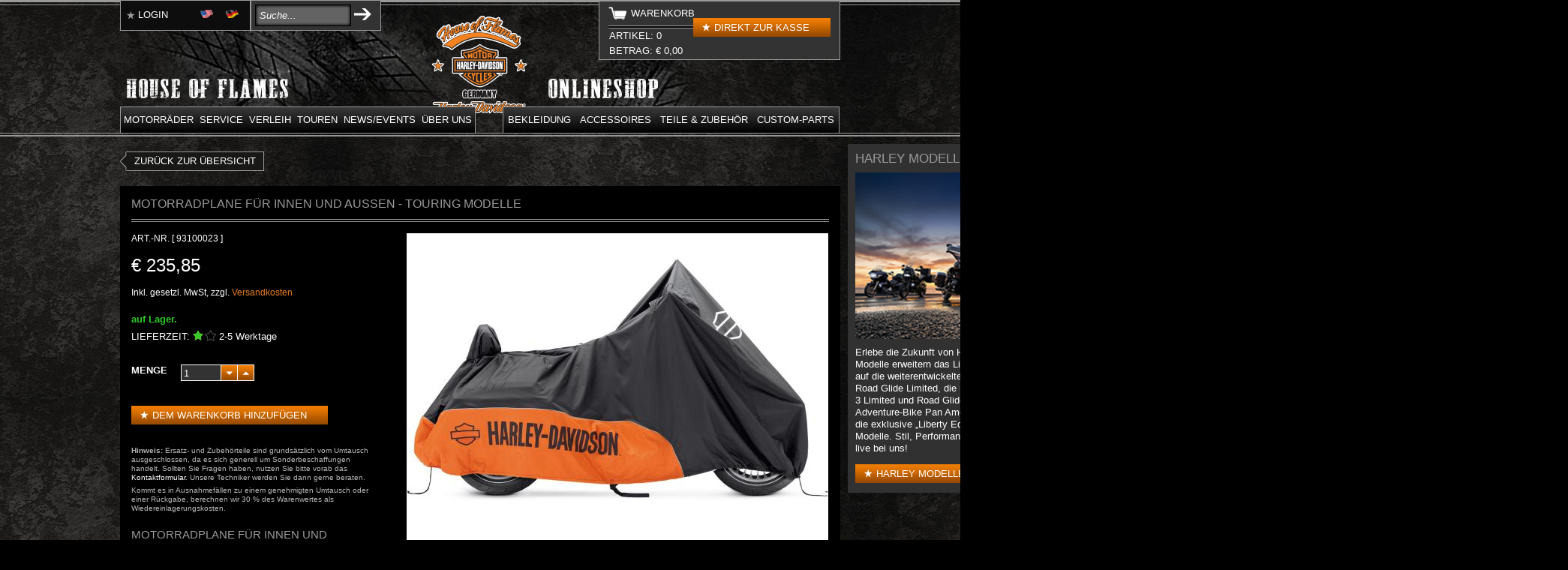

--- FILE ---
content_type: text/html; charset=utf-8
request_url: https://www.house-of-flames.com/ger/Teile-Zubehoer/Lager-wartung/Motorradplanen/MOTORRADPLANE-FUeR-INNEN-UND-AUSSEN-Touring-Modelle-93100023
body_size: 20898
content:
<!DOCTYPE html PUBLIC "-//W3C//DTD XHTML 1.0 Transitional//EN" "http://www.w3.org/TR/xhtml1/DTD/xhtml1-transitional.dtd">
<html xmlns="http://www.w3.org/1999/xhtml" xml:lang="de-DE" lang="de-DE">
<head>
        <!--[if IE 9 ]>
    <meta http-equiv="X-UA-Compatible" content="IE=8" />
    <![endif]-->
    
        <meta ktkinfo="/ger/Teile-Zubehoer/Lager-wartung/Motorradplanen/MOTORRADPLANE-FUeR-INNEN-UND-AUSSEN-Touring-Modelle-93100023" guid="20260125-025439">
    
<style type="text/css">
.limitdisplay-user { display: none; }.limitdisplay-user-10 { display: inline; }.limitdisplay-user-block-10 { display: block; }</style>                                                                                                                                                                                                                                                                                                                                        <title>MOTORRADPLANE FÜR INNEN UND AUSSEN - Touring Modelle 93100023 / Motorradplanen / Lager &amp; wartung / Teile &amp; Zubehör /  - House-of-Flames Harley-Davidson</title>
            <meta property="og:title" content="MOTORRADPLANE FÜR INNEN UND AUSSEN - Touring Modelle 93100023" />
        <meta property="og:type" content="website" />
        <meta property="og:url" content="https://www.house-of-flames.com/ger/ger/Teile-Zubehoer/Lager-wartung/Motorradplanen/MOTORRADPLANE-FUeR-INNEN-UND-AUSSEN-Touring-Modelle-93100023" />
                                    <meta property="og:image" content="https://www.house-of-flames.com/var/ezwebin_site/storage/images/teile-zubehoer/lager-wartung/motorradplanen/motorradplane-fuer-innen-und-aussen-touring-modelle-93100023/36523396-53-ger-DE/MOTORRADPLANE-FUeR-INNEN-UND-AUSSEN-Touring-Modelle-93100023_product_full.jpg" />
                            <meta property="og:site_name" content="MOTORRADPLANE FÜR INNEN UND AUSSEN - Touring Modelle 93100023 / Motorradplanen / Lager &amp; wartung / Teile &amp; Zubehör /  - House-of-Flames Harley-Davidson" />
        <meta property="fb:admins" content="100001965901868" />
    
    
    
                <meta name="Content-Type" content="text/html; charset=utf-8" />

            <meta name="Content-language" content="de-DE" />

                    <meta name="author" content="Copyright © 2015 House-of-Flames Harley-Davidson Onlineshop" />
    
                <meta name="copyright" content="Copyright © 2015 House-of-Flames Harley-Davidson Onlineshop" />
    
                <meta name="description" content="Harley-Davidson Onlineshop" />
    
                <meta name="keywords" content="Harley Davidson, House of Flames, Motorcycle, Clothing, Shop" />
    
    
    
    <!--[if lt IE 9 ]>
        <meta http-equiv="X-UA-Compatible" content="IE=8,chrome=1" />
    <![endif]-->

    <meta name="MSSmartTagsPreventParsing" content="TRUE" />
    <meta name="generator" content="eZ Publish" />

        
<link rel="Home" href="/ger" title="House-of-Flames Harley-Davidson Startseite" />
<link rel="Index" href="/ger" />
<link rel="Top"  href="/ger" title="" />
<link rel="Search" href="/ger/content/advancedsearch" title="Suche House-of-Flames Harley-Davidson" />
<link rel="Shortcut icon" href="/extension/harley2014/design/harley2014/images/favicon.ico" type="image/x-icon" />
<link rel="Copyright" href="/ger/ezinfo/copyright" />
<link rel="Author" href="/ger/ezinfo/about" />
<link rel="Alternate" type="application/rss+xml" title="RSS" href="/ger/rss/feed/my_feed" /><link rel="Alternate" href="/ger/layout/set/print/Teile-Zubehoer/Lager-wartung/Motorradplanen/MOTORRADPLANE-FUeR-INNEN-UND-AUSSEN-Touring-Modelle-93100023" media="print" title="Druckversion" />          <link rel="stylesheet" type="text/css" href="/extension/ezwebin/design/ezwebin/stylesheets/core.css" />
<link rel="stylesheet" type="text/css" href="/design/standard/stylesheets/debug.css" />
<link rel="stylesheet" type="text/css" href="/extension/ezwebin/design/ezwebin/stylesheets/pagelayout.css" />
<link rel="stylesheet" type="text/css" href="/extension/ezwebin/design/ezwebin/stylesheets/content.css" />
<link rel="stylesheet" type="text/css" href="/extension/ezwt/design/standard/stylesheets/websitetoolbar.css" />
<link rel="stylesheet" type="text/css" href="/extension/xrowecommerce/design/ezwebin/stylesheets/xrowecommerce.css" />
<link rel="stylesheet" type="text/css" href="/extension/ezfind/design/standard/stylesheets/ezfind.css" />
<link rel="stylesheet" type="text/css" href="/extension/ezfind/design/standard/stylesheets/ezajax_autocomplete.css" />
<link rel="stylesheet" type="text/css" href="/extension/harley2014/design/harley2014/stylesheets/styles.min.css" />
<link rel="stylesheet" type="text/css" href="/extension/xrowecommerce/design/standard/stylesheets/frontend.css" />

<link rel="stylesheet" type="text/css" href="/var/storage/packages/eZ-systems/ezwebin_design_gray/files/default/file/classes-colors.css" />
<link rel="stylesheet" type="text/css" href="/var/storage/packages/eZ-systems/ezwebin_design_gray/files/default/file/site-colors.css" />
<link rel="stylesheet" type="text/css" href="/extension/ezwebin/design/ezwebin/stylesheets/print.css" media="print" />
<!-- IE conditional comments; for bug fixes for different IE versions -->
<!--[if IE 5]>     <style type="text/css"> @import url(/extension/ezwebin/design/ezwebin/stylesheets/browsers/ie5.css);    </style> <![endif]-->
<!--[if lte IE 7]> <style type="text/css"> @import url(/extension/ezwebin/design/ezwebin/stylesheets/browsers/ie7lte.css); </style> <![endif]-->    
<script type="text/javascript" src="/extension/ezjscore/design/standard/lib/yui/3.3.0/build/yui/yui-min.js" charset="utf-8"></script>
<script type="text/javascript">
//<![CDATA[
var YUI3_config = { 'base' : '/extension/ezjscore/design/standard/lib/yui/3.3.0/build/', modules: {} };
//]]>
</script>
<script type="text/javascript">
//<![CDATA[

YUI( YUI3_config ).add('io-ez', function( Y )
{
    var _rootUrl = '/ger/', _serverUrl = _rootUrl + 'ezjscore/', _seperator = '@SEPERATOR$', _configBak;

    // (static) Y.io.ez() uses Y.io()
    //
    // @param string callArgs
    // @param object|undefined c Same format as second parameter of Y.io()
    function _ez( callArgs, c )
    {
        callArgs = callArgs.join !== undefined ? callArgs.join( _seperator ) : callArgs;
        var url = _serverUrl + 'call/';

        // Merge configuration object
        if ( c === undefined )
            c = {on:{}, data: '', headers: {}, method: 'POST'};
        else
            c = Y.merge( {on:{}, data: '', headers: {}, method: 'POST'}, c );

        var _token = '', _tokenNode = document.getElementById('ezxform_token_js');
        if ( _tokenNode ) _token = '&ezxform_token=' + _tokenNode.getAttribute('title');

        // Append function arguments as post param if method is POST
        if ( c.method === 'POST' )
            c.data += ( c.data ? '&' : '' ) + 'ezjscServer_function_arguments=' + callArgs + _token;
        else
            url += encodeURIComponent( callArgs );

        // force json transport
        c.headers.Accept = 'application/json,text/javascript,*/*';

        // backup user success call
        if ( c.on.success !== undefined )
            c.on.successCallback = c.on.success;

        c.on.success = _ioezSuccess;
        _configBak = c;

        return Y.io( url, c );
    }

    function _ioezSuccess( id, o )
    {
        if ( o.responseJSON === undefined )
        {
            // create new object to avoid error in ie6 (and do not use Y.merge since it fails in ff)
            var returnObject = {'responseJSON': Y.JSON.parse( o.responseText ),
                                'readyState': o.readyState,
                                'responseText': o.responseText,
                                'responseXML': o.responseXML,
                                'status': o.status,
                                'statusText': o.statusText
            };
        }
        else
        {
            var returnObject = o;
        }

        var c = _configBak;
        if ( c.on.successCallback !== undefined )
        {
            if ( c.arguments !== undefined )
                c.on.successCallback( id, returnObject, c.arguments );
            else
                c.on.successCallback( id, returnObject, null );
        }
        else if ( window.console !== undefined )
        {
            if ( returnObject.responseJSON.error_text )
                window.console.error( 'Y.ez(): ' + returnObject.responseJSON.error_text );
            else
                window.console.log( 'Y.ez(): ' + returnObject.responseJSON.content );
        }
    }

    _ez.url = _serverUrl;
    _ez.root_url = _rootUrl;
    _ez.seperator = _seperator;
    Y.io.ez = _ez;
}, '3.0.0' ,{requires:['io-base', 'json-parse']});
        
//]]>
</script>
<script type="text/javascript" src="/extension/ezjscore/design/standard/javascript/jquery-1.9.0.min.js" charset="utf-8"></script>
<script type="text/javascript" src="/design/standard/javascript/ezdatepicker.js" charset="utf-8"></script>
<script type="text/javascript" src="/extension/ezwebin/design/ezwebin/javascript/insertmedia.js" charset="utf-8"></script>
<script type="text/javascript" src="/extension/xrowecommerce/design/standard/javascript/xrowecommerce.js" charset="utf-8"></script>
<script type="text/javascript" src="/extension/xrowecommerce/design/standard/javascript/xrowproductvariation.js" charset="utf-8"></script>
<script type="text/javascript">
//<![CDATA[

(function($) {
    var _rootUrl = '/ger/', _serverUrl = _rootUrl + 'ezjscore/', _seperator = '@SEPERATOR$';

// FIX: Ajax is broken on IE8 / IE7 on jQuery 1.4.x as it's trying to use the broken window.XMLHttpRequest object
if ( window.XMLHttpRequest && window.ActiveXObject )
    $.ajaxSettings.xhr = function() { try { return new window.ActiveXObject('Microsoft.XMLHTTP'); } catch(e) {} };

    // (static) jQuery.ez() uses jQuery.post() (Or jQuery.get() if post paramer is false)
    //
    // @param string callArgs
    // @param object|array|string|false post Optional post values, uses get request if false or undefined
    // @param function Optional callBack
    function _ez( callArgs, post, callBack )
    {
        callArgs = callArgs.join !== undefined ? callArgs.join( _seperator ) : callArgs;
        var url = _serverUrl + 'call/';
        if ( post )
        {
            var _token = '', _tokenNode = document.getElementById('ezxform_token_js');
            if ( _tokenNode ) _token = _tokenNode.getAttribute('title');
            if ( post.join !== undefined )// support serializeArray() format
            {
                post.push( { 'name': 'ezjscServer_function_arguments', 'value': callArgs } );
                post.push( { 'name': 'ezxform_token', 'value': _token } );
            }
            else if ( typeof(post) === 'string' )// string
            {
                post += ( post ? '&' : '' ) + 'ezjscServer_function_arguments=' + callArgs + '&ezxform_token=' + _token;
            }
            else // object
            {
                post['ezjscServer_function_arguments'] = callArgs;
                post['ezxform_token'] = _token;
            }
            return $.post( url, post, callBack, 'json' );
        }
        return $.get( url + encodeURIComponent( callArgs ), {}, callBack, 'json' );
    };
    _ez.url = _serverUrl;
    _ez.root_url = _rootUrl;
    _ez.seperator = _seperator;
    $.ez = _ez;

    // Method version, for loading response into elements
    // NB: Does not use json (not possible with .load), so ezjscore/call will return string
    function _ezLoad( callArgs, post, selector, callBack )
    {
        callArgs = callArgs.join !== undefined ? callArgs.join( _seperator ) : callArgs;
        var url = _serverUrl + 'call/';
        if ( post )
        {
            post['ezjscServer_function_arguments'] = callArgs;
            post['ezxform_token'] = jQuery('#ezxformtoken').attr('title');
        }
        else
            url += encodeURIComponent( callArgs );

        return this.load( url + ( selector ? ' ' + selector : '' ), post, callBack );
    };
    $.fn.ez = _ezLoad;
})(jQuery);
        
//]]>
</script>
<script type="text/javascript" src="/extension/ezadmin/design/standard/javascript/ezadmin.js" charset="utf-8"></script>
    
        <script>
            (function(i,s,o,g,r,a,m){i['GoogleAnalyticsObject']=r;i[r]=i[r]||function(){
                        (i[r].q=i[r].q||[]).push(arguments)},i[r].l=1*new Date();a=s.createElement(o),
                    m=s.getElementsByTagName(o)[0];a.async=1;a.src=g;m.parentNode.insertBefore(a,m)
            })(window,document,'script','//www.google-analytics.com/analytics.js','ga');
            ga('create', 'UA-3740364-9', 'auto');
            ga('set', 'anonymizeIp', true);
            ga('send', 'pageview');
        </script>
        <!-- Facebook Pixel Code -->
        <script>
          !function(f,b,e,v,n,t,s)
          {if(f.fbq)return;n=f.fbq=function(){n.callMethod?
            n.callMethod.apply(n,arguments):n.queue.push(arguments)};
            if(!f._fbq)f._fbq=n;n.push=n;n.loaded=!0;n.version='2.0';
            n.queue=[];t=b.createElement(e);t.async=!0;
            t.src=v;s=b.getElementsByTagName(e)[0];
            s.parentNode.insertBefore(t,s)}(window, document,'script',
            'https://connect.facebook.net/en_US/fbevents.js');
          fbq('init', '119004345308960');
          fbq('track', 'PageView');
        </script>
        <noscript><img height="1" width="1" style="display:none"
            src="https://www.facebook.com/tr?id=119004345308960&ev=PageView&noscript=1"
        /></noscript>
        <!-- End Facebook Pixel Code -->
    
    <link rel="stylesheet" href="//maxcdn.bootstrapcdn.com/font-awesome/4.3.0/css/font-awesome.min.css">
</head>
    
    <!--[if lt IE 7 ]><body class="ie6"><![endif]-->
    <!--[if IE 7 ]>   <body class="ie7"><![endif]-->
    <!--[if IE 8 ]>   <body class="ie8"><![endif]-->
    <!--[if IE 9 ]>   <body class="ie9"><![endif]-->
    <!--[if (gt IE 9)|!(IE)]><!--><body><!--<![endif]-->
    
        <div id="fb-root"></div>
        <script>
            window.fbAsyncInit = function() {
                FB.init({
                    appId      : '248872708531594',
                    status     : true,
                    xfbml      : true
                });
            };
            (function(d, s, id){
                var js, fjs = d.getElementsByTagName(s)[0];
                if (d.getElementById(id)) {return;}
                js = d.createElement(s); js.id = id;
                
                                    js.src = "//connect.facebook.net/de_DE/all.js";
                                
                fjs.parentNode.insertBefore(js, fjs);
            }(document, 'script', 'facebook-jssdk'));
        </script>
    
    <!-- Complete page area: START -->
    <div class="background">
        <div id="page" class="nosidemenu noextrainfo section_id_1 subtree_level_0_node_id_2 subtree_level_1_node_id_25048 subtree_level_2_node_id_1445586 subtree_level_3_node_id_1445677 subtree_level_4_node_id_1560382">
            <!-- Header area: START -->
            <div id="header-position">
                <div id="header" class="float-break">
                    <div id="logo">    <a href="/ger" title="House-of-Flames Harley-Davidson"><img src="/var/ezwebin_site/storage/images/design/house-of-flames-harley-davidson/172-45-ger-DE/House-of-Flames-Harley-Davidson.png" alt="" width="142" height="137" /></a></div>                    <!-- Top menu & Shop menu area: START -->
                                            <div id="mainmenu-position">
    <div id="harleyshopmenu" class="nav float-break">
        <ul class="layer3menuMain" style="opacity: 0;">
                        
							<li class="item firstli js-website subitems js-level-1" data-key="0" data-way="0navigate-else-">
                                <div class="cs-menu_sub">
	                                <a href=/ger/Website/Motorraeder>Motorräder</a>
                    			</div><ul class="parental layer_2 cs-sided_left js-website "><!-- menu-li-level: ul -->
							<li class="item firstli js-website  js-level-2" data-key="0" data-way="0navigate-else-">
                                <div class="cs-menu_sub">
	                                <a href=/ger/Website/Motorraeder/Modelle>Modelle</a>
                    			</div></li>
							<li class="item  js-website  js-level-2" data-key="1" data-way="0navigate-else-">
                                <div class="cs-menu_sub">
	                                <a href=/ger/Website/Motorraeder/Gebrauchte-Bikes>Gebrauchte Bikes</a>
                    			</div></li>
							<li class="item  js-website  js-level-2" data-key="2" data-way="0navigate-else-">
                                <div class="cs-menu_sub">
	                                <a href=/ger/Website/Motorraeder/Neue-Bikes-auf-Lager>Neue Bikes auf Lager</a>
                    			</div></li>
							<li class="item  js-website  js-level-2" data-key="3" data-way="0navigate-else-">
                                <div class="cs-menu_sub">
	                                <a href=/ger/Website/Motorraeder/Custom-Bikes>Custom Bikes</a>
                    			</div></li>
							<li class="item  js-website  js-level-2" data-key="4" data-way="0navigate-else-">
                                <div class="cs-menu_sub">
	                                <a href=/ger/Website/Motorraeder/Preisliste>Preisliste</a>
                    			</div></li>
							<li class="item  js-website  js-level-2" data-key="5" data-way="0navigate-else-">
                                <div class="cs-menu_sub">
	                                <a href=/ger/Website/Motorraeder/Finanzierung>Finanzierung</a>
                    			</div></li>
							<li class="item  js-website  js-level-2" data-key="6" data-way="0navigate-else-">
                                <div class="cs-menu_sub">
	                                <a href=/ger/Website/Motorraeder/Garantie>Garantie</a>
                    			</div></li>
							<li class="item  js-website  js-level-2" data-key="7" data-way="0navigate-else-">
                                <div class="cs-menu_sub">
	                                <a href=/ger/Website/Motorraeder/Versicherung>Versicherung</a>
                    			</div></li>
							<li class="item  js-website subitems js-level-2" data-key="8" data-way="0navigate-else-">
                                <div class="cs-menu_sub">
	                                <a href=/ger/Website/Motorraeder/Inzahlungnahme>Inzahlungnahme</a>
                    			</div><ul class="parental layer_3 cs-sided_left js-website "><!-- menu-li-level: ul -->
							<li class="item firstli js-website" data-key="0" data-way="0navigate-doNoSubMenu-">
	                            <div class="cs-menu_no_sub">
	                                <a href=/ger/Website/Motorraeder/Inzahlungnahme/Inzahlungnahme-Ulm>Inzahlungnahme Ulm</a>
	                            </div>
				            </li>
				            
							<li class="item  js-website" data-key="1" data-way="0navigate-doNoSubMenu-">
	                            <div class="cs-menu_no_sub">
	                                <a href=/ger/Website/Motorraeder/Inzahlungnahme/Inzahlungnahme-Muenchen-Ost>Inzahlungnahme München Ost</a>
	                            </div>
				            </li>
				            
							<li class="item  js-website" data-key="2" data-way="0navigate-doNoSubMenu-">
	                            <div class="cs-menu_no_sub">
	                                <a href=/ger/Website/Motorraeder/Inzahlungnahme/Inzahlungnahme-Muenchen-West>Inzahlungnahme München West</a>
	                            </div>
				            </li>
				            
							<li class="item  js-website" data-key="3" data-way="0navigate-doNoSubMenu-">
	                            <div class="cs-menu_no_sub">
	                                <a href=/ger/Website/Motorraeder/Inzahlungnahme/Inzahlungnahme-Rosenheim>Inzahlungnahme Rosenheim</a>
	                            </div>
				            </li>
				            
							<li class="item lastli js-website" data-key="4" data-way="0navigate-doNoSubMenu-">
	                            <div class="cs-menu_no_sub">
	                                <a href=/ger/Website/Motorraeder/Inzahlungnahme/Inzahlungnahme-Augsburg>Inzahlungnahme Augsburg</a>
	                            </div>
				            </li>
				            </ul><!-- menu-li-level: /ul --></li>
							<li class="item lastli js-website  js-level-2" data-key="9" data-way="0navigate-else-">
                                <div class="cs-menu_sub">
	                                <a href=/ger/Website/Motorraeder/Ankauf>Ankauf</a>
                    			</div></li></ul><!-- menu-li-level: /ul --></li>
							<li class="item  js-website subitems js-level-1" data-key="1" data-way="0navigate-else-">
                                <div class="cs-menu_sub">
	                                <a href=/ger/Website/Service>Service</a>
                    			</div><ul class="parental layer_2 cs-sided_left js-website "><!-- menu-li-level: ul -->
							<li class="item firstli js-website subitems js-level-2" data-key="0" data-way="0navigate-else-">
                                <div class="cs-menu_sub">
	                                <a href=/ger/Website/Service/Services>Services</a>
                    			</div><ul class="parental layer_3 cs-sided_left js-website "><!-- menu-li-level: ul -->
							<li class="item firstli js-website" data-key="0" data-way="0navigate-doNoSubMenu-">
	                            <div class="cs-menu_no_sub">
	                                <a href=/ger/Website/Service/Services/Probefahrten>Probefahrten</a>
	                            </div>
				            </li>
				            
							<li class="item  js-website" data-key="1" data-way="0navigate-doNoSubMenu-">
	                            <div class="cs-menu_no_sub">
	                                <a href=/ger/Website/Service/Services/Wintereinlagerung>Wintereinlagerung</a>
	                            </div>
				            </li>
				            
							<li class="item  js-website" data-key="2" data-way="0navigate-doNoSubMenu-">
	                            <div class="cs-menu_no_sub">
	                                <a href=/ger/Website/Service/Services/Hol-und-Bringservice>Hol-und Bringservice</a>
	                            </div>
				            </li>
				            
							<li class="item lastli js-website" data-key="3" data-way="0navigate-doNoSubMenu-">
	                            <div class="cs-menu_no_sub">
	                                <a href=/ger/Website/Service/Services/TUeV>TÜV</a>
	                            </div>
				            </li>
				            </ul><!-- menu-li-level: /ul --></li>
							<li class="item  js-website subitems js-level-2" data-key="1" data-way="0navigate-else-">
                                <div class="cs-menu_sub">
	                                <a href=/ger/Website/Service/Umbau-Customizing>Umbau / Customizing</a>
                    			</div><ul class="parental layer_3 cs-sided_left js-website "><!-- menu-li-level: ul -->
							<li class="item firstli js-website" data-key="0" data-way="0navigate-doNoSubMenu-">
	                            <div class="cs-menu_no_sub">
	                                <a href=/ger/Website/Service/Umbau-Customizing/Customizing-Service>Customizing-Service</a>
	                            </div>
				            </li>
				            
							<li class="item  js-website" data-key="1" data-way="0navigate-doNoSubMenu-">
	                            <div class="cs-menu_no_sub">
	                                <a href=/ger/Website/Service/Umbau-Customizing/Heckumbauten>Heckumbauten</a>
	                            </div>
				            </li>
				            
							<li class="item  js-website" data-key="2" data-way="0navigate-doNoSubMenu-">
	                            <div class="cs-menu_no_sub">
	                                <a href=/ger/Website/Service/Umbau-Customizing/Blechbearbeitung>Blechbearbeitung</a>
	                            </div>
				            </li>
				            
							<li class="item  js-website" data-key="3" data-way="0navigate-doNoSubMenu-">
	                            <div class="cs-menu_no_sub">
	                                <a href=/ger/Website/Service/Umbau-Customizing/CNC>CNC</a>
	                            </div>
				            </li>
				            
							<li class="item  js-website" data-key="4" data-way="0navigate-doNoSubMenu-">
	                            <div class="cs-menu_no_sub">
	                                <a href=/ger/Website/Service/Umbau-Customizing/Airbrush>Airbrush</a>
	                            </div>
				            </li>
				            
							<li class="item  js-website" data-key="5" data-way="0navigate-doNoSubMenu-">
	                            <div class="cs-menu_no_sub">
	                                <a href=/ger/Website/Service/Umbau-Customizing/Sitze>Sitze</a>
	                            </div>
				            </li>
				            
							<li class="item lastli js-website" data-key="6" data-way="0navigate-doNoSubMenu-">
	                            <div class="cs-menu_no_sub">
	                                <a href=/ger/Website/Service/Umbau-Customizing/P-A-Zubehoer>P&A Zubehör</a>
	                            </div>
				            </li>
				            </ul><!-- menu-li-level: /ul --></li>
							<li class="item  js-website  js-level-2" data-key="2" data-way="0navigate-else-">
                                <div class="cs-menu_sub">
	                                <a href=/ger/Website/Service/Tech-Tipps>Tech-Tipps</a>
                    			</div></li>
							<li class="item  js-website subitems js-level-2" data-key="3" data-way="0navigate-else-">
                                <div class="cs-menu_sub">
	                                <a href=/ger/Website/Service/Kataloge>Kataloge</a>
                    			</div><ul class="parental layer_3 cs-sided_left js-website "><!-- menu-li-level: ul -->
							<li class="item firstli js-website" data-key="0" data-way="0navigate-doNoSubMenu-">
	                            <div class="cs-menu_no_sub">
	                                <a href=/ger/Website/Service/Kataloge/P-A-Katalog>P+A Katalog</a>
	                            </div>
				            </li>
				            
							<li class="item lastli js-website" data-key="1" data-way="0navigate-doNoSubMenu-">
	                            <div class="cs-menu_no_sub">
	                                <a href=/ger/Website/Service/Kataloge/New-Products-Katalog>New Products Katalog</a>
	                            </div>
				            </li>
				            </ul><!-- menu-li-level: /ul --></li>
							<li class="item  js-website subitems js-level-2" data-key="4" data-way="0navigate-else-">
                                <div class="cs-menu_sub">
	                                <a href=/ger/Website/Service/Performance-Center>Performance Center</a>
                    			</div><ul class="parental layer_3 cs-sided_left js-website "><!-- menu-li-level: ul -->
							<li class="item firstli js-website" data-key="0" data-way="0navigate-doNoSubMenu-">
	                            <div class="cs-menu_no_sub">
	                                <a href=/ger/Website/Service/Performance-Center/Screamin-Eagle-Racing-Kits>Screamin Eagle Racing-Kits</a>
	                            </div>
				            </li>
				            
							<li class="item  js-website" data-key="1" data-way="0navigate-doNoSubMenu-">
	                            <div class="cs-menu_no_sub">
	                                <a href=/ger/Website/Service/Performance-Center/Optimierungsbeispiele>Optimierungsbeispiele</a>
	                            </div>
				            </li>
				            
							<li class="item lastli js-website" data-key="2" data-way="0navigate-doNoSubMenu-">
	                            <div class="cs-menu_no_sub">
	                                <a href=/ger/Website/Service/Performance-Center/Pruefstand>Prüfstand</a>
	                            </div>
				            </li>
				            </ul><!-- menu-li-level: /ul --></li>
							<li class="item lastli js-website  js-level-2" data-key="5" data-way="0navigate-else-">
                                <div class="cs-menu_sub">
	                                <a href=/ger/Website/Service/Partfinder>Partfinder</a>
                    			</div></li></ul><!-- menu-li-level: /ul --></li>
							<li class="item  js-website subitems js-level-1" data-key="2" data-way="0navigate-else-">
                                <div class="cs-menu_sub">
	                                <a href=/ger/Website/Verleih>Verleih</a>
                    			</div><ul class="parental layer_2 cs-sided_left js-website "><!-- menu-li-level: ul -->
							<li class="item firstli js-website subitems js-level-2" data-key="0" data-way="0navigate-else-">
                                <div class="cs-menu_sub">
	                                <a href=/ger/Website/Verleih/Harley-Verleih>Harley-Verleih</a>
                    			</div><ul class="parental layer_3 cs-sided_left js-website "><!-- menu-li-level: ul -->
							<li class="item firstli js-website" data-key="0" data-way="0navigate-doNoSubMenu-">
	                            <div class="cs-menu_no_sub">
	                                <a href=/ger/Website/Verleih/Harley-Verleih/Verleih-Muenchen-Ost>Verleih München Ost</a>
	                            </div>
				            </li>
				            
							<li class="item  js-website" data-key="1" data-way="0navigate-doNoSubMenu-">
	                            <div class="cs-menu_no_sub">
	                                <a href=/ger/Website/Verleih/Harley-Verleih/Verleih-Muenchen-West>Verleih München West</a>
	                            </div>
				            </li>
				            
							<li class="item  js-website" data-key="2" data-way="0navigate-doNoSubMenu-">
	                            <div class="cs-menu_no_sub">
	                                <a href=/ger/Website/Verleih/Harley-Verleih/Verleih-Rosenheim>Verleih Rosenheim</a>
	                            </div>
				            </li>
				            
							<li class="item  js-website" data-key="3" data-way="0navigate-doNoSubMenu-">
	                            <div class="cs-menu_no_sub">
	                                <a href=/ger/Website/Verleih/Harley-Verleih/Verleih-Augsburg>Verleih Augsburg</a>
	                            </div>
				            </li>
				            
							<li class="item  js-website" data-key="4" data-way="0navigate-doNoSubMenu-">
	                            <div class="cs-menu_no_sub">
	                                <a href=/ger/Website/Verleih/Harley-Verleih/Verleih-Ulm>Verleih Ulm</a>
	                            </div>
				            </li>
				            
							<li class="item  js-website" data-key="5" data-way="0navigate-doNoSubMenu-">
	                            <div class="cs-menu_no_sub">
	                                <a href=/ger/Website/Verleih/Harley-Verleih/Preisliste>Preisliste</a>
	                            </div>
				            </li>
				            
							<li class="item lastli js-website" data-key="6" data-way="0navigate-doNoSubMenu-">
	                            <div class="cs-menu_no_sub">
	                                <a href=/ger/Website/Verleih/Harley-Verleih/Vertragsbedingungen>Vertragsbedingungen</a>
	                            </div>
				            </li>
				            </ul><!-- menu-li-level: /ul --></li>
							<li class="item lastli js-website  js-level-2" data-key="1" data-way="0navigate-else-">
                                <div class="cs-menu_sub">
	                                <a href=/ger/Website/Verleih/Anhaenger-Verleih>Anhänger-Verleih</a>
                    			</div></li></ul><!-- menu-li-level: /ul --></li>
							<li class="item  js-website subitems js-level-1" data-key="3" data-way="0navigate-else-">
                                <div class="cs-menu_sub">
	                                <a href=/ger/Website/Touren>Touren</a>
                    			</div><ul class="parental layer_2 cs-sided_left js-website "><!-- menu-li-level: ul -->
							<li class="item firstli js-website subitems js-level-2" data-key="0" data-way="0navigate-else-">
                                <div class="cs-menu_sub">
	                                <a href=/ger/Website/Touren/Europa-Touren>Europa Touren</a>
                    			</div><ul class="parental layer_3 cs-sided_left js-website "><!-- menu-li-level: ul -->
							<li class="item firstli js-website" data-key="0" data-way="0navigate-doNoSubMenu-">
	                            <div class="cs-menu_no_sub">
	                                <a href=/ger/Website/Touren/Europa-Touren/Andalusien-Ronda-Tour>Andalusien Ronda Tour</a>
	                            </div>
				            </li>
				            
							<li class="item  js-website" data-key="1" data-way="0navigate-doNoSubMenu-">
	                            <div class="cs-menu_no_sub">
	                                <a href=/ger/Website/Touren/Europa-Touren/Portugal-Tour>Portugal Tour</a>
	                            </div>
				            </li>
				            
							<li class="item  js-website" data-key="2" data-way="0navigate-doNoSubMenu-">
	                            <div class="cs-menu_no_sub">
	                                <a href=/ger/Website/Touren/Europa-Touren/Kroatien-Istrien-Tour>Kroatien Istrien Tour</a>
	                            </div>
				            </li>
				            
							<li class="item  js-website" data-key="3" data-way="0navigate-doNoSubMenu-">
	                            <div class="cs-menu_no_sub">
	                                <a href=/ger/Website/Touren/Europa-Touren/Kroatien-Dubrovnik-Tour>Kroatien Dubrovnik Tour</a>
	                            </div>
				            </li>
				            
							<li class="item  js-website" data-key="4" data-way="0navigate-doNoSubMenu-">
	                            <div class="cs-menu_no_sub">
	                                <a href=/ger/Website/Touren/Europa-Touren/Griechenland-Chalkidiki-Tour>Griechenland Chalkidiki Tour</a>
	                            </div>
				            </li>
				            
							<li class="item lastli js-website" data-key="5" data-way="0navigate-doNoSubMenu-">
	                            <div class="cs-menu_no_sub">
	                                <a href=/ger/Website/Touren/Europa-Touren/Kreta-Tour>Kreta Tour</a>
	                            </div>
				            </li>
				            </ul><!-- menu-li-level: /ul --></li>
							<li class="item  js-website subitems js-level-2" data-key="1" data-way="0navigate-else-">
                                <div class="cs-menu_sub">
	                                <a href=/ger/Website/Touren/USA-Kanada-Touren>USA & Kanada Touren</a>
                    			</div><ul class="parental layer_3 cs-sided_left js-website "><!-- menu-li-level: ul -->
							<li class="item firstli js-website" data-key="0" data-way="0navigate-doNoSubMenu-">
	                            <div class="cs-menu_no_sub">
	                                <a href=/ger/Website/Touren/USA-Kanada-Touren/USA-Tour-Coast-to-Coast-2026>USA Tour - Coast to Coast 2026</a>
	                            </div>
				            </li>
				            
							<li class="item  js-website" data-key="1" data-way="0navigate-doNoSubMenu-">
	                            <div class="cs-menu_no_sub">
	                                <a href=/ger/Website/Touren/USA-Kanada-Touren/USA-Tour-Magic-of-the-Southern-States-2026>USA Tour - Magic of the Southern States 2026</a>
	                            </div>
				            </li>
				            
							<li class="item  js-website" data-key="2" data-way="0navigate-doNoSubMenu-">
	                            <div class="cs-menu_no_sub">
	                                <a href=/ger/Website/Touren/USA-Kanada-Touren/Kanada-Tour-West-Canada-Dream-2026>Kanada Tour - West Canada Dream 2026</a>
	                            </div>
				            </li>
				            
							<li class="item  js-website" data-key="3" data-way="0navigate-doNoSubMenu-">
	                            <div class="cs-menu_no_sub">
	                                <a href=/ger/Website/Touren/USA-Kanada-Touren/USA-Tour-Rocky-Mountain-XXL-2026>USA Tour - Rocky Mountain XXL 2026</a>
	                            </div>
				            </li>
				            
							<li class="item lastli js-website" data-key="4" data-way="0navigate-doNoSubMenu-">
	                            <div class="cs-menu_no_sub">
	                                <a href=/ger/Website/Touren/USA-Kanada-Touren/USA-Tour-The-Golden-West-2026>USA Tour - The Golden West 2026</a>
	                            </div>
				            </li>
				            </ul><!-- menu-li-level: /ul --></li>
							<li class="item lastli js-website  js-level-2" data-key="2" data-way="0navigate-else-">
                                <div class="cs-menu_sub">
	                                <a href=/ger/Website/Touren/Vergangene-Touren>Vergangene Touren</a>
                    			</div></li></ul><!-- menu-li-level: /ul --></li>
							<li class="item  js-website subitems js-level-1" data-key="4" data-way="0navigate-else-">
                                <div class="cs-menu_sub">
	                                <a href=/ger/Website/News-Events>News/Events</a>
                    			</div><ul class="parental layer_2 cs-sided_left js-website "><!-- menu-li-level: ul -->
							<li class="item firstli js-website  js-level-2" data-key="0" data-way="0navigate-else-">
                                <div class="cs-menu_sub">
	                                <a href=/ger/Website/News-Events/News>News</a>
                    			</div></li>
							<li class="item  js-website subitems js-level-2" data-key="1" data-way="0navigate-else-">
                                <div class="cs-menu_sub">
	                                <a href=/ger/Website/News-Events/Events-Termine>Events/Termine</a>
                    			</div><ul class="parental layer_3 cs-sided_left js-website "><!-- menu-li-level: ul -->
							<li class="item firstli js-website" data-key="0" data-way="0navigate-doNoSubMenu-">
	                            <div class="cs-menu_no_sub">
	                                <a href=/ger/Website/News-Events/Events-Termine/HOF-Events>HOF Events</a>
	                            </div>
				            </li>
				            
							<li class="item  js-website" data-key="1" data-way="0navigate-doNoSubMenu-">
	                            <div class="cs-menu_no_sub">
	                                <a href=/ger/Website/News-Events/Events-Termine/Fahrertrainings>Fahrertrainings</a>
	                            </div>
				            </li>
				            
							<li class="item  js-website" data-key="2" data-way="0navigate-doNoSubMenu-">
	                            <div class="cs-menu_no_sub">
	                                <a href=/ger/Website/News-Events/Events-Termine/Fuehrerschein-Ulm>Führerschein Ulm</a>
	                            </div>
				            </li>
				            
							<li class="item lastli js-website" data-key="3" data-way="0navigate-doNoSubMenu-">
	                            <div class="cs-menu_no_sub">
	                                <a href=/ger/Website/News-Events/Events-Termine/Vergangene-Events>Vergangene Events</a>
	                            </div>
				            </li>
				            </ul><!-- menu-li-level: /ul --></li>
							<li class="item  js-website  js-level-2" data-key="2" data-way="0navigate-else-">
                                <div class="cs-menu_sub">
	                                <a href=/ger/Website/News-Events/Newsletter>Newsletter</a>
                    			</div></li>
							<li class="item  js-website  js-level-2" data-key="3" data-way="0navigate-else-">
                                <div class="cs-menu_sub">
	                                <a href=/ger/Website/News-Events/Videos>Videos</a>
                    			</div></li>
							<li class="item  js-website  js-level-2" data-key="4" data-way="0navigate-else-">
                                <div class="cs-menu_sub">
	                                <a href=/ger/Website/News-Events/Pressemitteilungen>Pressemitteilungen</a>
                    			</div></li>
							<li class="item lastli js-website  js-level-2" data-key="5" data-way="0navigate-else-">
                                <div class="cs-menu_sub">
	                                <a href=/ger/Website/News-Events/Wallpaper>Wallpaper</a>
                    			</div></li></ul><!-- menu-li-level: /ul --></li>
							<li class="item lastli js-website subitems js-level-1" data-key="5" data-way="0navigate-else-">
                                <div class="cs-menu_sub">
	                                <a href=/ger/Website/Ueber-uns>Über uns</a>
                    			</div><ul class="parental layer_2 cs-sided_left js-website "><!-- menu-li-level: ul -->
							<li class="item firstli js-website  js-level-2" data-key="0" data-way="0navigate-else-">
                                <div class="cs-menu_sub">
	                                <a href=/ger/Website/Ueber-uns/Jobs>Jobs</a>
                    			</div></li>
							<li class="item  js-website" data-key="1" data-way="1navigate-doNoSubMenu-">
	                            <div class="cs-menu_no_sub">
	                                <a href=/ger/Website/Ueber-uns/Store-Ulm>Store Ulm</a>
	                            </div>
				            </li>
				            
							<li class="item  js-website" data-key="2" data-way="1navigate-doNoSubMenu-">
	                            <div class="cs-menu_no_sub">
	                                <a href=/ger/Website/Ueber-uns/Store-Muenchen-Ost>Store München Ost</a>
	                            </div>
				            </li>
				            
							<li class="item  js-website" data-key="3" data-way="1navigate-doNoSubMenu-">
	                            <div class="cs-menu_no_sub">
	                                <a href=/ger/Website/Ueber-uns/Store-Muenchen-West>Store München West</a>
	                            </div>
				            </li>
				            
							<li class="item  js-website" data-key="4" data-way="1navigate-doNoSubMenu-">
	                            <div class="cs-menu_no_sub">
	                                <a href=/ger/Website/Ueber-uns/Store-Rosenheim>Store Rosenheim</a>
	                            </div>
				            </li>
				            
							<li class="item  js-website" data-key="5" data-way="1navigate-doNoSubMenu-">
	                            <div class="cs-menu_no_sub">
	                                <a href=/ger/Website/Ueber-uns/Store-Augsburg>Store Augsburg</a>
	                            </div>
				            </li>
				            
							<li class="item  js-website" data-key="6" data-way="1navigate-doNoSubMenu-">
	                            <div class="cs-menu_no_sub">
	                                <a href=/ger/Website/Ueber-uns/H.O.G.-Chapter>H.O.G. Chapter</a>
	                            </div>
				            </li>
				            
							<li class="item lastli js-website subitems js-level-2" data-key="7" data-way="0navigate-else-">
                                <div class="cs-menu_sub">
	                                <a href=/ger/Website/Ueber-uns/partner>Partner</a>
                    			</div><ul class="parental layer_3 cs-sided_left js-website "><!-- menu-li-level: ul -->
							<li class="item firstli js-website" data-key="0" data-way="0navigate-doNoSubMenu-">
	                            <div class="cs-menu_no_sub">
	                                <a href=/ger/Website/Ueber-uns/partner/Autohaus-Magnus-die-US-Cars-Experten>Autohaus Magnus die US-Cars Experten</a>
	                            </div>
				            </li>
				            
							<li class="item lastli js-website" data-key="1" data-way="0navigate-doNoSubMenu-">
	                            <div class="cs-menu_no_sub">
	                                <a href=/ger/Website/Ueber-uns/partner/Restaurant-Feuer-Flamme>Restaurant Feuer & Flamme</a>
	                            </div>
				            </li>
				            </ul><!-- menu-li-level: /ul --></li></ul><!-- menu-li-level: /ul --></li>
            <li class="free"></li>
                        
							<li class="item firstli js-shop subitems js-level-1" data-key="0" data-way="0navigate-else-">
                                <div class="cs-menu_sub">
	                                <a href=/ger/Bekleidung>Bekleidung</a>
                    			</div><ul class="parental layer_2 cs-sided_right js-shop "><!-- menu-li-level: ul -->
							<li class="item firstli js-shop subitems js-level-2" data-key="0" data-way="0navigate-else-">
                                <div class="cs-menu_sub">
	                                <a href=/ger/Bekleidung/Kinder>Kinder</a>
                    			</div><ul class="parental layer_3 cs-sided_right js-shop "><!-- menu-li-level: ul -->
							<li class="item firstli js-shop" data-key="0" data-way="0navigate-doNoSubMenu-">
	                            <div class="cs-menu_no_sub">
	                                <a href=/ger/Bekleidung/Kinder/Maedchen>Mädchen</a>
	                            </div>
				            </li>
				            
							<li class="item lastli js-shop" data-key="1" data-way="0navigate-doNoSubMenu-">
	                            <div class="cs-menu_no_sub">
	                                <a href=/ger/Bekleidung/Kinder/Jungs>Jungs</a>
	                            </div>
				            </li>
				            </ul><!-- menu-li-level: /ul --></li>
							<li class="item  js-shop subitems js-level-2" data-key="1" data-way="0navigate-else-">
                                <div class="cs-menu_sub">
	                                <a href=/ger/Bekleidung/Damen>Damen</a>
                    			</div><ul class="parental layer_3 cs-sided_right js-shop "><!-- menu-li-level: ul -->
							<li class="item firstli js-shop" data-key="0" data-way="0navigate-doNoSubMenu-">
	                            <div class="cs-menu_no_sub">
	                                <a href=/ger/Bekleidung/Damen/Schuhe>Schuhe</a>
	                            </div>
				            </li>
				            
							<li class="item  js-shop" data-key="1" data-way="0navigate-doNoSubMenu-">
	                            <div class="cs-menu_no_sub">
	                                <a href=/ger/Bekleidung/Damen/Regenbekleidung>Regenbekleidung</a>
	                            </div>
				            </li>
				            
							<li class="item  js-shop" data-key="2" data-way="0navigate-doNoSubMenu-">
	                            <div class="cs-menu_no_sub">
	                                <a href=/ger/Bekleidung/Damen/Freizeitjacken>Freizeitjacken</a>
	                            </div>
				            </li>
				            
							<li class="item  js-shop" data-key="3" data-way="0navigate-doNoSubMenu-">
	                            <div class="cs-menu_no_sub">
	                                <a href=/ger/Bekleidung/Damen/Tops>Tops</a>
	                            </div>
				            </li>
				            
							<li class="item  js-shop" data-key="4" data-way="0navigate-doNoSubMenu-">
	                            <div class="cs-menu_no_sub">
	                                <a href=/ger/Bekleidung/Damen/T-Shirts>T-shirts</a>
	                            </div>
				            </li>
				            
							<li class="item  js-shop" data-key="5" data-way="0navigate-doNoSubMenu-">
	                            <div class="cs-menu_no_sub">
	                                <a href=/ger/Bekleidung/Damen/Brillen>Brillen</a>
	                            </div>
				            </li>
				            
							<li class="item  js-shop" data-key="6" data-way="0navigate-doNoSubMenu-">
	                            <div class="cs-menu_no_sub">
	                                <a href=/ger/Bekleidung/Damen/Helme>Helme</a>
	                            </div>
				            </li>
				            
							<li class="item  js-shop" data-key="7" data-way="0navigate-doNoSubMenu-">
	                            <div class="cs-menu_no_sub">
	                                <a href=/ger/Bekleidung/Damen/Lederjacken>Lederjacken</a>
	                            </div>
				            </li>
				            
							<li class="item  js-shop" data-key="8" data-way="0navigate-doNoSubMenu-">
	                            <div class="cs-menu_no_sub">
	                                <a href=/ger/Bekleidung/Damen/Blusen>Blusen</a>
	                            </div>
				            </li>
				            
							<li class="item  js-shop" data-key="9" data-way="0navigate-doNoSubMenu-">
	                            <div class="cs-menu_no_sub">
	                                <a href=/ger/Bekleidung/Damen/T-shirts-muenchen>T-shirts (münchen)</a>
	                            </div>
				            </li>
				            
							<li class="item  js-shop" data-key="10" data-way="0navigate-doNoSubMenu-">
	                            <div class="cs-menu_no_sub">
	                                <a href=/ger/Bekleidung/Damen/Muetzen-schals>Mützen & schals</a>
	                            </div>
				            </li>
				            
							<li class="item  js-shop" data-key="11" data-way="0navigate-doNoSubMenu-">
	                            <div class="cs-menu_no_sub">
	                                <a href=/ger/Bekleidung/Damen/Handschuhe>Handschuhe</a>
	                            </div>
				            </li>
				            
							<li class="item  js-shop" data-key="12" data-way="0navigate-doNoSubMenu-">
	                            <div class="cs-menu_no_sub">
	                                <a href=/ger/Bekleidung/Damen/Westen>Westen</a>
	                            </div>
				            </li>
				            
							<li class="item  js-shop" data-key="13" data-way="0navigate-doNoSubMenu-">
	                            <div class="cs-menu_no_sub">
	                                <a href=/ger/Bekleidung/Damen/Pullover>Pullover</a>
	                            </div>
				            </li>
				            
							<li class="item  js-shop" data-key="14" data-way="0navigate-doNoSubMenu-">
	                            <div class="cs-menu_no_sub">
	                                <a href=/ger/Bekleidung/Damen/T-shirts-ulm>T-shirts (ulm)</a>
	                            </div>
				            </li>
				            
							<li class="item  js-shop" data-key="15" data-way="0navigate-doNoSubMenu-">
	                            <div class="cs-menu_no_sub">
	                                <a href=/ger/Bekleidung/Damen/Unterwaesche>Unterwäsche</a>
	                            </div>
				            </li>
				            
							<li class="item  js-shop" data-key="16" data-way="0navigate-doNoSubMenu-">
	                            <div class="cs-menu_no_sub">
	                                <a href=/ger/Bekleidung/Damen/Hosen>Hosen</a>
	                            </div>
				            </li>
				            
							<li class="item lastli js-shop" data-key="17" data-way="0navigate-doNoSubMenu-">
	                            <div class="cs-menu_no_sub">
	                                <a href=/ger/Bekleidung/Damen/Funktionsbekleidung>Funktionsbekleidung</a>
	                            </div>
				            </li>
				            </ul><!-- menu-li-level: /ul --></li>
							<li class="item lastli js-shop subitems js-level-2" data-key="2" data-way="0navigate-else-">
                                <div class="cs-menu_sub">
	                                <a href=/ger/Bekleidung/Herren>Herren</a>
                    			</div><ul class="parental layer_3 cs-sided_right js-shop "><!-- menu-li-level: ul -->
							<li class="item firstli js-shop" data-key="0" data-way="0navigate-doNoSubMenu-">
	                            <div class="cs-menu_no_sub">
	                                <a href=/ger/Bekleidung/Herren/Brillen>Brillen</a>
	                            </div>
				            </li>
				            
							<li class="item  js-shop" data-key="1" data-way="0navigate-doNoSubMenu-">
	                            <div class="cs-menu_no_sub">
	                                <a href=/ger/Bekleidung/Herren/Handschuhe>Handschuhe</a>
	                            </div>
				            </li>
				            
							<li class="item  js-shop" data-key="2" data-way="0navigate-doNoSubMenu-">
	                            <div class="cs-menu_no_sub">
	                                <a href=/ger/Bekleidung/Herren/Lederjacken>Lederjacken</a>
	                            </div>
				            </li>
				            
							<li class="item  js-shop" data-key="3" data-way="0navigate-doNoSubMenu-">
	                            <div class="cs-menu_no_sub">
	                                <a href=/ger/Bekleidung/Herren/Hemden>Hemden</a>
	                            </div>
				            </li>
				            
							<li class="item  js-shop" data-key="4" data-way="0navigate-doNoSubMenu-">
	                            <div class="cs-menu_no_sub">
	                                <a href=/ger/Bekleidung/Herren/T-Shirts>T-shirts</a>
	                            </div>
				            </li>
				            
							<li class="item  js-shop" data-key="5" data-way="0navigate-doNoSubMenu-">
	                            <div class="cs-menu_no_sub">
	                                <a href=/ger/Bekleidung/Herren/Baseballmuetzen>Baseballmützen</a>
	                            </div>
				            </li>
				            
							<li class="item  js-shop" data-key="6" data-way="0navigate-doNoSubMenu-">
	                            <div class="cs-menu_no_sub">
	                                <a href=/ger/Bekleidung/Herren/Helme>Helme</a>
	                            </div>
				            </li>
				            
							<li class="item  js-shop" data-key="7" data-way="0navigate-doNoSubMenu-">
	                            <div class="cs-menu_no_sub">
	                                <a href=/ger/Bekleidung/Herren/Funktionsbekleidung>Funktionsbekleidung</a>
	                            </div>
				            </li>
				            
							<li class="item  js-shop" data-key="8" data-way="0navigate-doNoSubMenu-">
	                            <div class="cs-menu_no_sub">
	                                <a href=/ger/Bekleidung/Herren/Longlseeves>Longlseeves</a>
	                            </div>
				            </li>
				            
							<li class="item  js-shop" data-key="9" data-way="0navigate-doNoSubMenu-">
	                            <div class="cs-menu_no_sub">
	                                <a href=/ger/Bekleidung/Herren/T-shirts-muenchen>T-shirts (münchen)</a>
	                            </div>
				            </li>
				            
							<li class="item  js-shop" data-key="10" data-way="0navigate-doNoSubMenu-">
	                            <div class="cs-menu_no_sub">
	                                <a href=/ger/Bekleidung/Herren/Muetzen-caps>Mützen & caps</a>
	                            </div>
				            </li>
				            
							<li class="item  js-shop" data-key="11" data-way="0navigate-doNoSubMenu-">
	                            <div class="cs-menu_no_sub">
	                                <a href=/ger/Bekleidung/Herren/Schuhe>Schuhe</a>
	                            </div>
				            </li>
				            
							<li class="item  js-shop" data-key="12" data-way="0navigate-doNoSubMenu-">
	                            <div class="cs-menu_no_sub">
	                                <a href=/ger/Bekleidung/Herren/Regenbekleidung>Regenbekleidung</a>
	                            </div>
				            </li>
				            
							<li class="item  js-shop" data-key="13" data-way="0navigate-doNoSubMenu-">
	                            <div class="cs-menu_no_sub">
	                                <a href=/ger/Bekleidung/Herren/Pullover>Pullover</a>
	                            </div>
				            </li>
				            
							<li class="item  js-shop" data-key="14" data-way="0navigate-doNoSubMenu-">
	                            <div class="cs-menu_no_sub">
	                                <a href=/ger/Bekleidung/Herren/T-shirts-rosenheim>T-shirts (rosenheim)</a>
	                            </div>
				            </li>
				            
							<li class="item  js-shop" data-key="15" data-way="0navigate-doNoSubMenu-">
	                            <div class="cs-menu_no_sub">
	                                <a href=/ger/Bekleidung/Herren/Unterwaesche>Unterwäsche</a>
	                            </div>
				            </li>
				            
							<li class="item  js-shop" data-key="16" data-way="0navigate-doNoSubMenu-">
	                            <div class="cs-menu_no_sub">
	                                <a href=/ger/Bekleidung/Herren/Hosen>Hosen</a>
	                            </div>
				            </li>
				            
							<li class="item  js-shop" data-key="17" data-way="0navigate-doNoSubMenu-">
	                            <div class="cs-menu_no_sub">
	                                <a href=/ger/Bekleidung/Herren/Westen>Westen</a>
	                            </div>
				            </li>
				            
							<li class="item  js-shop" data-key="18" data-way="0navigate-doNoSubMenu-">
	                            <div class="cs-menu_no_sub">
	                                <a href=/ger/Bekleidung/Herren/Freizeitjacken>Freizeitjacken</a>
	                            </div>
				            </li>
				            
							<li class="item lastli js-shop" data-key="19" data-way="0navigate-doNoSubMenu-">
	                            <div class="cs-menu_no_sub">
	                                <a href=/ger/Bekleidung/Herren/T-shirts-ulm>T-shirts (ulm)</a>
	                            </div>
				            </li>
				            </ul><!-- menu-li-level: /ul --></li></ul><!-- menu-li-level: /ul --></li>
							<li class="item  js-shop subitems js-level-1" data-key="1" data-way="0navigate-else-">
                                <div class="cs-menu_sub">
	                                <a href=/ger/Accessoires>Accessoires</a>
                    			</div><ul class="parental layer_2 cs-sided_right js-shop "><!-- menu-li-level: ul -->
							<li class="item firstli js-shop subitems js-level-2" data-key="0" data-way="0navigate-else-">
                                <div class="cs-menu_sub">
	                                <a href=/ger/Accessoires/Wohnwelt>Wohnwelt</a>
                    			</div><ul class="parental layer_3 cs-sided_right js-shop "><!-- menu-li-level: ul -->
							<li class="item firstli js-shop" data-key="0" data-way="0navigate-doNoSubMenu-">
	                            <div class="cs-menu_no_sub">
	                                <a href=/ger/Accessoires/Wohnwelt/Lampen>Lampen</a>
	                            </div>
				            </li>
				            
							<li class="item  js-shop" data-key="1" data-way="0navigate-doNoSubMenu-">
	                            <div class="cs-menu_no_sub">
	                                <a href=/ger/Accessoires/Wohnwelt/Haken-griffe>Haken & griffe</a>
	                            </div>
				            </li>
				            
							<li class="item  js-shop" data-key="2" data-way="0navigate-doNoSubMenu-">
	                            <div class="cs-menu_no_sub">
	                                <a href=/ger/Accessoires/Wohnwelt/Deko>Deko</a>
	                            </div>
				            </li>
				            
							<li class="item  js-shop" data-key="3" data-way="0navigate-doNoSubMenu-">
	                            <div class="cs-menu_no_sub">
	                                <a href=/ger/Accessoires/Wohnwelt/Billiard>Billiard</a>
	                            </div>
				            </li>
				            
							<li class="item  js-shop" data-key="4" data-way="0navigate-doNoSubMenu-">
	                            <div class="cs-menu_no_sub">
	                                <a href=/ger/Accessoires/Wohnwelt/Bar-accessoires>Bar accessoires</a>
	                            </div>
				            </li>
				            
							<li class="item  js-shop" data-key="5" data-way="0navigate-doNoSubMenu-">
	                            <div class="cs-menu_no_sub">
	                                <a href=/ger/Accessoires/Wohnwelt/Tische>Tische</a>
	                            </div>
				            </li>
				            
							<li class="item  js-shop" data-key="6" data-way="0navigate-doNoSubMenu-">
	                            <div class="cs-menu_no_sub">
	                                <a href=/ger/Accessoires/Wohnwelt/Stuehle>Stühle</a>
	                            </div>
				            </li>
				            
							<li class="item  js-shop" data-key="7" data-way="0navigate-doNoSubMenu-">
	                            <div class="cs-menu_no_sub">
	                                <a href=/ger/Accessoires/Wohnwelt/Spiegel>Spiegel</a>
	                            </div>
				            </li>
				            
							<li class="item  js-shop" data-key="8" data-way="0navigate-doNoSubMenu-">
	                            <div class="cs-menu_no_sub">
	                                <a href=/ger/Accessoires/Wohnwelt/Sonstiges>Sonstiges</a>
	                            </div>
				            </li>
				            
							<li class="item  js-shop" data-key="9" data-way="0navigate-doNoSubMenu-">
	                            <div class="cs-menu_no_sub">
	                                <a href=/ger/Accessoires/Wohnwelt/Outdoor>Outdoor</a>
	                            </div>
				            </li>
				            
							<li class="item lastli js-shop" data-key="10" data-way="0navigate-doNoSubMenu-">
	                            <div class="cs-menu_no_sub">
	                                <a href=/ger/Accessoires/Wohnwelt/Uhren>Uhren</a>
	                            </div>
				            </li>
				            </ul><!-- menu-li-level: /ul --></li>
							<li class="item  js-shop subitems js-level-2" data-key="1" data-way="0navigate-else-">
                                <div class="cs-menu_sub">
	                                <a href=/ger/Accessoires/Tierwelt>Tierwelt</a>
                    			</div><ul class="parental layer_3 cs-sided_right js-shop "><!-- menu-li-level: ul -->
							<li class="item firstli js-shop" data-key="0" data-way="0navigate-doNoSubMenu-">
	                            <div class="cs-menu_no_sub">
	                                <a href=/ger/Accessoires/Tierwelt/Sonstiges>Sonstiges</a>
	                            </div>
				            </li>
				            
							<li class="item lastli js-shop" data-key="1" data-way="0navigate-doNoSubMenu-">
	                            <div class="cs-menu_no_sub">
	                                <a href=/ger/Accessoires/Tierwelt/Bekleidung>Bekleidung</a>
	                            </div>
				            </li>
				            </ul><!-- menu-li-level: /ul --></li>
							<li class="item  js-shop subitems js-level-2" data-key="2" data-way="0navigate-else-">
                                <div class="cs-menu_sub">
	                                <a href=/ger/Accessoires/Schmuck>Schmuck</a>
                    			</div><ul class="parental layer_3 cs-sided_right js-shop "><!-- menu-li-level: ul -->
							<li class="item firstli js-shop" data-key="0" data-way="0navigate-doNoSubMenu-">
	                            <div class="cs-menu_no_sub">
	                                <a href=/ger/Accessoires/Schmuck/Riding-bells>Riding bells</a>
	                            </div>
				            </li>
				            
							<li class="item  js-shop" data-key="1" data-way="0navigate-doNoSubMenu-">
	                            <div class="cs-menu_no_sub">
	                                <a href=/ger/Accessoires/Schmuck/Ohrringe>Ohrringe</a>
	                            </div>
				            </li>
				            
							<li class="item  js-shop" data-key="2" data-way="0navigate-doNoSubMenu-">
	                            <div class="cs-menu_no_sub">
	                                <a href=/ger/Accessoires/Schmuck/Geldbeutelketten>Geldbeutelketten</a>
	                            </div>
				            </li>
				            
							<li class="item  js-shop" data-key="3" data-way="0navigate-doNoSubMenu-">
	                            <div class="cs-menu_no_sub">
	                                <a href=/ger/Accessoires/Schmuck/Armketten>Armketten</a>
	                            </div>
				            </li>
				            
							<li class="item  js-shop" data-key="4" data-way="0navigate-doNoSubMenu-">
	                            <div class="cs-menu_no_sub">
	                                <a href=/ger/Accessoires/Schmuck/Armband>Armband</a>
	                            </div>
				            </li>
				            
							<li class="item  js-shop" data-key="5" data-way="0navigate-doNoSubMenu-">
	                            <div class="cs-menu_no_sub">
	                                <a href=/ger/Accessoires/Schmuck/Ringe>Ringe</a>
	                            </div>
				            </li>
				            
							<li class="item  js-shop" data-key="6" data-way="0navigate-doNoSubMenu-">
	                            <div class="cs-menu_no_sub">
	                                <a href=/ger/Accessoires/Schmuck/Ride-beads>Ride beads</a>
	                            </div>
				            </li>
				            
							<li class="item  js-shop" data-key="7" data-way="0navigate-doNoSubMenu-">
	                            <div class="cs-menu_no_sub">
	                                <a href=/ger/Accessoires/Schmuck/Halsketten>Halsketten</a>
	                            </div>
				            </li>
				            
							<li class="item lastli js-shop" data-key="8" data-way="0navigate-doNoSubMenu-">
	                            <div class="cs-menu_no_sub">
	                                <a href=/ger/Accessoires/Schmuck/Charms>Charms</a>
	                            </div>
				            </li>
				            </ul><!-- menu-li-level: /ul --></li>
							<li class="item  js-shop subitems js-level-2" data-key="3" data-way="0navigate-else-">
                                <div class="cs-menu_sub">
	                                <a href=/ger/Accessoires/Handy-pc>Handy & pc</a>
                    			</div><ul class="parental layer_3 cs-sided_right js-shop "><!-- menu-li-level: ul -->
							<li class="item firstli js-shop" data-key="0" data-way="0navigate-doNoSubMenu-">
	                            <div class="cs-menu_no_sub">
	                                <a href=/ger/Accessoires/Handy-pc/Iphone-8>Iphone 8</a>
	                            </div>
				            </li>
				            
							<li class="item  js-shop" data-key="1" data-way="0navigate-doNoSubMenu-">
	                            <div class="cs-menu_no_sub">
	                                <a href=/ger/Accessoires/Handy-pc/Iphone-x>Iphone x</a>
	                            </div>
				            </li>
				            
							<li class="item  js-shop" data-key="2" data-way="0navigate-doNoSubMenu-">
	                            <div class="cs-menu_no_sub">
	                                <a href=/ger/Accessoires/Handy-pc/Iphone-3>Iphone 3</a>
	                            </div>
				            </li>
				            
							<li class="item  js-shop" data-key="3" data-way="0navigate-doNoSubMenu-">
	                            <div class="cs-menu_no_sub">
	                                <a href=/ger/Accessoires/Handy-pc/Iphone-4>Iphone 4</a>
	                            </div>
				            </li>
				            
							<li class="item  js-shop" data-key="4" data-way="0navigate-doNoSubMenu-">
	                            <div class="cs-menu_no_sub">
	                                <a href=/ger/Accessoires/Handy-pc/Iphone-5>Iphone 5</a>
	                            </div>
				            </li>
				            
							<li class="item  js-shop" data-key="5" data-way="0navigate-doNoSubMenu-">
	                            <div class="cs-menu_no_sub">
	                                <a href=/ger/Accessoires/Handy-pc/Iphone-6>Iphone 6</a>
	                            </div>
				            </li>
				            
							<li class="item  js-shop" data-key="6" data-way="0navigate-doNoSubMenu-">
	                            <div class="cs-menu_no_sub">
	                                <a href=/ger/Accessoires/Handy-pc/Iphone-7>Iphone 7</a>
	                            </div>
				            </li>
				            
							<li class="item  js-shop" data-key="7" data-way="0navigate-doNoSubMenu-">
	                            <div class="cs-menu_no_sub">
	                                <a href=/ger/Accessoires/Handy-pc/Ipad>Ipad</a>
	                            </div>
				            </li>
				            
							<li class="item  js-shop" data-key="8" data-way="0navigate-doNoSubMenu-">
	                            <div class="cs-menu_no_sub">
	                                <a href=/ger/Accessoires/Handy-pc/Sonstiges>Sonstiges</a>
	                            </div>
				            </li>
				            
							<li class="item  js-shop" data-key="9" data-way="0navigate-doNoSubMenu-">
	                            <div class="cs-menu_no_sub">
	                                <a href=/ger/Accessoires/Handy-pc/Notebooks>Notebooks</a>
	                            </div>
				            </li>
				            
							<li class="item lastli js-shop" data-key="10" data-way="0navigate-doNoSubMenu-">
	                            <div class="cs-menu_no_sub">
	                                <a href=/ger/Accessoires/Handy-pc/Galaxy>Galaxy</a>
	                            </div>
				            </li>
				            </ul><!-- menu-li-level: /ul --></li>
							<li class="item lastli js-shop subitems js-level-2" data-key="4" data-way="0navigate-else-">
                                <div class="cs-menu_sub">
	                                <a href=/ger/Accessoires/Accessoires>Accessoires</a>
                    			</div><ul class="parental layer_3 cs-sided_right js-shop "><!-- menu-li-level: ul -->
							<li class="item firstli js-shop" data-key="0" data-way="0navigate-doNoSubMenu-">
	                            <div class="cs-menu_no_sub">
	                                <a href=/ger/Accessoires/Accessoires/Taschen>Taschen</a>
	                            </div>
				            </li>
				            
							<li class="item  js-shop" data-key="1" data-way="0navigate-doNoSubMenu-">
	                            <div class="cs-menu_no_sub">
	                                <a href=/ger/Accessoires/Accessoires/Schilder>Schilder</a>
	                            </div>
				            </li>
				            
							<li class="item  js-shop" data-key="2" data-way="0navigate-doNoSubMenu-">
	                            <div class="cs-menu_no_sub">
	                                <a href=/ger/Accessoires/Accessoires/Helmvisiere>Helmvisiere</a>
	                            </div>
				            </li>
				            
							<li class="item  js-shop" data-key="3" data-way="0navigate-doNoSubMenu-">
	                            <div class="cs-menu_no_sub">
	                                <a href=/ger/Accessoires/Accessoires/Guertel>Gürtel</a>
	                            </div>
				            </li>
				            
							<li class="item  js-shop" data-key="4" data-way="0navigate-doNoSubMenu-">
	                            <div class="cs-menu_no_sub">
	                                <a href=/ger/Accessoires/Accessoires/Autozubehoer>Autozubehör</a>
	                            </div>
				            </li>
				            
							<li class="item  js-shop" data-key="5" data-way="0navigate-doNoSubMenu-">
	                            <div class="cs-menu_no_sub">
	                                <a href=/ger/Accessoires/Accessoires/Tassen-glaeser>Tassen & gläser</a>
	                            </div>
				            </li>
				            
							<li class="item  js-shop" data-key="6" data-way="0navigate-doNoSubMenu-">
	                            <div class="cs-menu_no_sub">
	                                <a href=/ger/Accessoires/Accessoires/Schluesselanhaenger>Schlüsselanhänger</a>
	                            </div>
				            </li>
				            
							<li class="item  js-shop" data-key="7" data-way="0navigate-doNoSubMenu-">
	                            <div class="cs-menu_no_sub">
	                                <a href=/ger/Accessoires/Accessoires/Kopftuecher-tubes>Kopftücher & tubes</a>
	                            </div>
				            </li>
				            
							<li class="item  js-shop" data-key="8" data-way="0navigate-doNoSubMenu-">
	                            <div class="cs-menu_no_sub">
	                                <a href=/ger/Accessoires/Accessoires/Guertelschnallen>Gürtelschnallen</a>
	                            </div>
				            </li>
				            
							<li class="item  js-shop" data-key="9" data-way="0navigate-doNoSubMenu-">
	                            <div class="cs-menu_no_sub">
	                                <a href=/ger/Accessoires/Accessoires/Aufkleber>Aufkleber</a>
	                            </div>
				            </li>
				            
							<li class="item  js-shop" data-key="10" data-way="0navigate-doNoSubMenu-">
	                            <div class="cs-menu_no_sub">
	                                <a href=/ger/Accessoires/Accessoires/Uhren>Uhren</a>
	                            </div>
				            </li>
				            
							<li class="item  js-shop" data-key="11" data-way="0navigate-doNoSubMenu-">
	                            <div class="cs-menu_no_sub">
	                                <a href=/ger/Accessoires/Accessoires/Socken>Socken</a>
	                            </div>
				            </li>
				            
							<li class="item  js-shop" data-key="12" data-way="0navigate-doNoSubMenu-">
	                            <div class="cs-menu_no_sub">
	                                <a href=/ger/Accessoires/Accessoires/Pins>Pins</a>
	                            </div>
				            </li>
				            
							<li class="item  js-shop" data-key="13" data-way="0navigate-doNoSubMenu-">
	                            <div class="cs-menu_no_sub">
	                                <a href=/ger/Accessoires/Accessoires/Gutscheine>Gutscheine</a>
	                            </div>
				            </li>
				            
							<li class="item  js-shop" data-key="14" data-way="0navigate-doNoSubMenu-">
	                            <div class="cs-menu_no_sub">
	                                <a href=/ger/Accessoires/Accessoires/Aufnaeher>Aufnäher</a>
	                            </div>
				            </li>
				            
							<li class="item  js-shop" data-key="15" data-way="0navigate-doNoSubMenu-">
	                            <div class="cs-menu_no_sub">
	                                <a href=/ger/Accessoires/Accessoires/Weihnachtsartikel>Weihnachtsartikel</a>
	                            </div>
				            </li>
				            
							<li class="item  js-shop" data-key="16" data-way="0navigate-doNoSubMenu-">
	                            <div class="cs-menu_no_sub">
	                                <a href=/ger/Accessoires/Accessoires/Sonstiges>Sonstiges</a>
	                            </div>
				            </li>
				            
							<li class="item  js-shop" data-key="17" data-way="0navigate-doNoSubMenu-">
	                            <div class="cs-menu_no_sub">
	                                <a href=/ger/Accessoires/Accessoires/Rucksaecke>Rucksäcke</a>
	                            </div>
				            </li>
				            
							<li class="item  js-shop" data-key="18" data-way="0navigate-doNoSubMenu-">
	                            <div class="cs-menu_no_sub">
	                                <a href=/ger/Accessoires/Accessoires/Haarschmuck>Haarschmuck</a>
	                            </div>
				            </li>
				            
							<li class="item  js-shop" data-key="19" data-way="0navigate-doNoSubMenu-">
	                            <div class="cs-menu_no_sub">
	                                <a href=/ger/Accessoires/Accessoires/Geldbeutel>Geldbeutel</a>
	                            </div>
				            </li>
				            
							<li class="item  js-shop" data-key="20" data-way="0navigate-doNoSubMenu-">
	                            <div class="cs-menu_no_sub">
	                                <a href=/ger/Accessoires/Accessoires/Zippo-R-Feuerzeuge>Zippo® Feuerzeuge</a>
	                            </div>
				            </li>
				            
							<li class="item lastli js-shop" data-key="21" data-way="0navigate-doNoSubMenu-">
	                            <div class="cs-menu_no_sub">
	                                <a href=/ger/Accessoires/Accessoires/Spielzeug>Spielzeug</a>
	                            </div>
				            </li>
				            </ul><!-- menu-li-level: /ul --></li></ul><!-- menu-li-level: /ul --></li>
							<li class="item  js-shop subitems js-level-1" data-key="2" data-way="0navigate-else-">
                                <div class="cs-menu_sub">
	                                <a href=/ger/Teile-Zubehoer>Teile & Zubehör</a>
                    			</div><ul class="parental layer_2 cs-sided_right js-shop "><!-- menu-li-level: ul -->
							<li class="item firstli js-shop subitems js-level-2" data-key="0" data-way="0navigate-else-">
                                <div class="cs-menu_sub">
	                                <a href=/ger/Teile-Zubehoer/Screamin-eagle>Screamin´ eagle</a>
                    			</div><ul class="parental layer_3 cs-sided_right js-shop "><!-- menu-li-level: ul -->
							<li class="item firstli js-shop" data-key="0" data-way="0navigate-doNoSubMenu-">
	                            <div class="cs-menu_no_sub">
	                                <a href=/ger/Teile-Zubehoer/Screamin-eagle/Milwaukee-eight>Milwaukee-eight</a>
	                            </div>
				            </li>
				            
							<li class="item  js-shop" data-key="1" data-way="0navigate-doNoSubMenu-">
	                            <div class="cs-menu_no_sub">
	                                <a href=/ger/Teile-Zubehoer/Screamin-eagle/Auspuffsysteme>Auspuffsysteme</a>
	                            </div>
				            </li>
				            
							<li class="item  js-shop" data-key="2" data-way="0navigate-doNoSubMenu-">
	                            <div class="cs-menu_no_sub">
	                                <a href=/ger/Teile-Zubehoer/Screamin-eagle/Luftfilter-kits>Luftfilter-kits</a>
	                            </div>
				            </li>
				            
							<li class="item  js-shop" data-key="3" data-way="0navigate-doNoSubMenu-">
	                            <div class="cs-menu_no_sub">
	                                <a href=/ger/Teile-Zubehoer/Screamin-eagle/Stage-Kits-tc>Stage kits (tc)</a>
	                            </div>
				            </li>
				            
							<li class="item  js-shop" data-key="4" data-way="0navigate-doNoSubMenu-">
	                            <div class="cs-menu_no_sub">
	                                <a href=/ger/Teile-Zubehoer/Screamin-eagle/Dekoration>Dekoration</a>
	                            </div>
				            </li>
				            
							<li class="item  js-shop" data-key="5" data-way="0navigate-doNoSubMenu-">
	                            <div class="cs-menu_no_sub">
	                                <a href=/ger/Teile-Zubehoer/Screamin-eagle/Motoren>Motoren</a>
	                            </div>
				            </li>
				            
							<li class="item  js-shop" data-key="6" data-way="0navigate-doNoSubMenu-">
	                            <div class="cs-menu_no_sub">
	                                <a href=/ger/Teile-Zubehoer/Screamin-eagle/Stage-Kits-xl>Stage kits (xl)</a>
	                            </div>
				            </li>
				            
							<li class="item  js-shop" data-key="7" data-way="0navigate-doNoSubMenu-">
	                            <div class="cs-menu_no_sub">
	                                <a href=/ger/Teile-Zubehoer/Screamin-eagle/Getriebe>Getriebe</a>
	                            </div>
				            </li>
				            
							<li class="item  js-shop" data-key="8" data-way="0navigate-doNoSubMenu-">
	                            <div class="cs-menu_no_sub">
	                                <a href=/ger/Teile-Zubehoer/Screamin-eagle/Motorteile>Motorteile</a>
	                            </div>
				            </li>
				            
							<li class="item  js-shop" data-key="9" data-way="0navigate-doNoSubMenu-">
	                            <div class="cs-menu_no_sub">
	                                <a href=/ger/Teile-Zubehoer/Screamin-eagle/Zuendung>Zündung</a>
	                            </div>
				            </li>
				            
							<li class="item lastli js-shop" data-key="10" data-way="0navigate-doNoSubMenu-">
	                            <div class="cs-menu_no_sub">
	                                <a href=/ger/Teile-Zubehoer/Screamin-eagle/Kupplungsteile>Kupplungsteile</a>
	                            </div>
				            </li>
				            </ul><!-- menu-li-level: /ul --></li>
							<li class="item  js-shop subitems js-level-2" data-key="1" data-way="0navigate-else-">
                                <div class="cs-menu_sub">
	                                <a href=/ger/Teile-Zubehoer/Lager-wartung>Lager & wartung</a>
                    			</div><ul class="parental layer_3 cs-sided_right js-shop "><!-- menu-li-level: ul -->
							<li class="item firstli js-shop" data-key="0" data-way="0navigate-doNoSubMenu-">
	                            <div class="cs-menu_no_sub">
	                                <a href=/ger/Teile-Zubehoer/Lager-wartung/Dicht-schmiermittel>Dicht & schmiermittel</a>
	                            </div>
				            </li>
				            
							<li class="item  js-shop" data-key="1" data-way="0navigate-doNoSubMenu-">
	                            <div class="cs-menu_no_sub">
	                                <a href=/ger/Teile-Zubehoer/Lager-wartung/Reifen>Reifen</a>
	                            </div>
				            </li>
				            
							<li class="item  js-shop" data-key="2" data-way="0navigate-doNoSubMenu-">
	                            <div class="cs-menu_no_sub">
	                                <a href=/ger/Teile-Zubehoer/Lager-wartung/Zuendkerzen>Zündkerzen</a>
	                            </div>
				            </li>
				            
							<li class="item  js-shop" data-key="3" data-way="0navigate-doNoSubMenu-">
	                            <div class="cs-menu_no_sub">
	                                <a href=/ger/Teile-Zubehoer/Lager-wartung/oele-schmierstoffe>öle & schmierstoffe</a>
	                            </div>
				            </li>
				            
							<li class="item  js-shop" data-key="4" data-way="0navigate-doNoSubMenu-">
	                            <div class="cs-menu_no_sub">
	                                <a href=/ger/Teile-Zubehoer/Lager-wartung/oel-luftfilter>öl- & luftfilter</a>
	                            </div>
				            </li>
				            
							<li class="item  js-shop" data-key="5" data-way="0navigate-doNoSubMenu-">
	                            <div class="cs-menu_no_sub">
	                                <a href=/ger/Teile-Zubehoer/Lager-wartung/oelwechselzubehoer>ölwechselzubehör</a>
	                            </div>
				            </li>
				            
							<li class="item  js-shop" data-key="6" data-way="0navigate-doNoSubMenu-">
	                            <div class="cs-menu_no_sub">
	                                <a href=/ger/Teile-Zubehoer/Lager-wartung/Bremsbelaege>Bremsbeläge</a>
	                            </div>
				            </li>
				            
							<li class="item  js-shop" data-key="7" data-way="0navigate-doNoSubMenu-">
	                            <div class="cs-menu_no_sub">
	                                <a href=/ger/Teile-Zubehoer/Lager-wartung/Batterieladegeraete>Batterieladegeräte</a>
	                            </div>
				            </li>
				            
							<li class="item  js-shop" data-key="8" data-way="0navigate-doNoSubMenu-">
	                            <div class="cs-menu_no_sub">
	                                <a href=/ger/Teile-Zubehoer/Lager-wartung/Sonstiges>Sonstiges</a>
	                            </div>
				            </li>
				            
							<li class="item  js-shop" data-key="9" data-way="0navigate-doNoSubMenu-">
	                            <div class="cs-menu_no_sub">
	                                <a href=/ger/Teile-Zubehoer/Lager-wartung/Garagenlagerung>Garagenlagerung</a>
	                            </div>
				            </li>
				            
							<li class="item  js-shop" data-key="10" data-way="0navigate-doNoSubMenu-">
	                            <div class="cs-menu_no_sub">
	                                <a href=/ger/Teile-Zubehoer/Lager-wartung/Reinigung-pfelge>Reinigung & pfelge</a>
	                            </div>
				            </li>
				            
							<li class="item  js-shop" data-key="11" data-way="0navigate-doNoSubMenu-">
	                            <div class="cs-menu_no_sub">
	                                <a href=/ger/Teile-Zubehoer/Lager-wartung/Spannseile-gurte>Spannseile & gurte</a>
	                            </div>
				            </li>
				            
							<li class="item  js-shop" data-key="12" data-way="0navigate-doNoSubMenu-">
	                            <div class="cs-menu_no_sub">
	                                <a href=/ger/Teile-Zubehoer/Lager-wartung/Motorradplanen>Motorradplanen</a>
	                            </div>
				            </li>
				            
							<li class="item  js-shop" data-key="13" data-way="0navigate-doNoSubMenu-">
	                            <div class="cs-menu_no_sub">
	                                <a href=/ger/Teile-Zubehoer/Lager-wartung/Schloesser-schluessel>Schlösser & schlüssel</a>
	                            </div>
				            </li>
				            
							<li class="item lastli js-shop" data-key="14" data-way="0navigate-doNoSubMenu-">
	                            <div class="cs-menu_no_sub">
	                                <a href=/ger/Teile-Zubehoer/Lager-wartung/Werkzeuge>Werkzeuge</a>
	                            </div>
				            </li>
				            </ul><!-- menu-li-level: /ul --></li>
							<li class="item  js-shop subitems js-level-2" data-key="2" data-way="0navigate-else-">
                                <div class="cs-menu_sub">
	                                <a href=/ger/Teile-Zubehoer/Multi-fit>Multi-fit</a>
                    			</div><ul class="parental layer_3 cs-sided_right js-shop "><!-- menu-li-level: ul -->
							<li class="item firstli js-shop" data-key="0" data-way="0navigate-doNoSubMenu-">
	                            <div class="cs-menu_no_sub">
	                                <a href=/ger/Teile-Zubehoer/Multi-fit/Sitze>Sitze</a>
	                            </div>
				            </li>
				            
							<li class="item  js-shop" data-key="1" data-way="0navigate-doNoSubMenu-">
	                            <div class="cs-menu_no_sub">
	                                <a href=/ger/Teile-Zubehoer/Multi-fit/Gepaecktraeger>Gepäckträger</a>
	                            </div>
				            </li>
				            
							<li class="item  js-shop" data-key="2" data-way="0navigate-doNoSubMenu-">
	                            <div class="cs-menu_no_sub">
	                                <a href=/ger/Teile-Zubehoer/Multi-fit/Rueckenlehnen>Rückenlehnen</a>
	                            </div>
				            </li>
				            
							<li class="item  js-shop" data-key="3" data-way="0navigate-doNoSubMenu-">
	                            <div class="cs-menu_no_sub">
	                                <a href=/ger/Teile-Zubehoer/Multi-fit/Windschutzscheiben>Windschutzscheiben</a>
	                            </div>
				            </li>
				            
							<li class="item  js-shop" data-key="4" data-way="0navigate-doNoSubMenu-">
	                            <div class="cs-menu_no_sub">
	                                <a href=/ger/Teile-Zubehoer/Multi-fit/Fahrwerksverzierungen>Fahrwerksverzierungen</a>
	                            </div>
				            </li>
				            
							<li class="item  js-shop" data-key="5" data-way="0navigate-doNoSubMenu-">
	                            <div class="cs-menu_no_sub">
	                                <a href=/ger/Teile-Zubehoer/Multi-fit/Satteltaschen>Satteltaschen</a>
	                            </div>
				            </li>
				            
							<li class="item  js-shop" data-key="6" data-way="0navigate-doNoSubMenu-">
	                            <div class="cs-menu_no_sub">
	                                <a href=/ger/Teile-Zubehoer/Multi-fit/Audio-gps>Audio & gps</a>
	                            </div>
				            </li>
				            
							<li class="item  js-shop" data-key="7" data-way="0navigate-doNoSubMenu-">
	                            <div class="cs-menu_no_sub">
	                                <a href=/ger/Teile-Zubehoer/Multi-fit/Lenkerausstattung>Lenkerausstattung</a>
	                            </div>
				            </li>
				            
							<li class="item  js-shop" data-key="8" data-way="0navigate-doNoSubMenu-">
	                            <div class="cs-menu_no_sub">
	                                <a href=/ger/Teile-Zubehoer/Multi-fit/Ritzel>Ritzel</a>
	                            </div>
				            </li>
				            
							<li class="item  js-shop" data-key="9" data-way="0navigate-doNoSubMenu-">
	                            <div class="cs-menu_no_sub">
	                                <a href=/ger/Teile-Zubehoer/Multi-fit/Beleuchtung>Beleuchtung</a>
	                            </div>
				            </li>
				            
							<li class="item  js-shop" data-key="10" data-way="0navigate-doNoSubMenu-">
	                            <div class="cs-menu_no_sub">
	                                <a href=/ger/Teile-Zubehoer/Multi-fit/Lenkergriffe-hebel>Lenkergriffe & hebel</a>
	                            </div>
				            </li>
				            
							<li class="item  js-shop" data-key="11" data-way="0navigate-doNoSubMenu-">
	                            <div class="cs-menu_no_sub">
	                                <a href=/ger/Teile-Zubehoer/Multi-fit/Rueck-bremsleuchten>Rück & bremsleuchten</a>
	                            </div>
				            </li>
				            
							<li class="item  js-shop" data-key="12" data-way="0navigate-doNoSubMenu-">
	                            <div class="cs-menu_no_sub">
	                                <a href=/ger/Teile-Zubehoer/Multi-fit/Blinker>Blinker</a>
	                            </div>
				            </li>
				            
							<li class="item  js-shop" data-key="13" data-way="0navigate-doNoSubMenu-">
	                            <div class="cs-menu_no_sub">
	                                <a href=/ger/Teile-Zubehoer/Multi-fit/Luftfilterdeckel>Luftfilterdeckel</a>
	                            </div>
				            </li>
				            
							<li class="item  js-shop" data-key="14" data-way="0navigate-doNoSubMenu-">
	                            <div class="cs-menu_no_sub">
	                                <a href=/ger/Teile-Zubehoer/Multi-fit/Scheinwerfer>Scheinwerfer</a>
	                            </div>
				            </li>
				            
							<li class="item  js-shop" data-key="15" data-way="0navigate-doNoSubMenu-">
	                            <div class="cs-menu_no_sub">
	                                <a href=/ger/Teile-Zubehoer/Multi-fit/Bremsen>Bremsen</a>
	                            </div>
				            </li>
				            
							<li class="item  js-shop" data-key="16" data-way="0navigate-doNoSubMenu-">
	                            <div class="cs-menu_no_sub">
	                                <a href=/ger/Teile-Zubehoer/Multi-fit/Seilzuege>Seilzüge</a>
	                            </div>
				            </li>
				            
							<li class="item  js-shop" data-key="17" data-way="0navigate-doNoSubMenu-">
	                            <div class="cs-menu_no_sub">
	                                <a href=/ger/Teile-Zubehoer/Multi-fit/Derby-timerdeckel>Derby & timerdeckel</a>
	                            </div>
				            </li>
				            
							<li class="item  js-shop" data-key="18" data-way="0navigate-doNoSubMenu-">
	                            <div class="cs-menu_no_sub">
	                                <a href=/ger/Teile-Zubehoer/Multi-fit/Motorabdeckungen>Motorabdeckungen</a>
	                            </div>
				            </li>
				            
							<li class="item  js-shop" data-key="19" data-way="0navigate-doNoSubMenu-">
	                            <div class="cs-menu_no_sub">
	                                <a href=/ger/Teile-Zubehoer/Multi-fit/Spiegel>Spiegel</a>
	                            </div>
				            </li>
				            
							<li class="item  js-shop" data-key="20" data-way="0navigate-doNoSubMenu-">
	                            <div class="cs-menu_no_sub">
	                                <a href=/ger/Teile-Zubehoer/Multi-fit/Fusshebel>Fußhebel</a>
	                            </div>
				            </li>
				            
							<li class="item  js-shop" data-key="21" data-way="0navigate-doNoSubMenu-">
	                            <div class="cs-menu_no_sub">
	                                <a href=/ger/Teile-Zubehoer/Multi-fit/Motorverzierungen>Motorverzierungen</a>
	                            </div>
				            </li>
				            
							<li class="item  js-shop" data-key="22" data-way="0navigate-doNoSubMenu-">
	                            <div class="cs-menu_no_sub">
	                                <a href=/ger/Teile-Zubehoer/Multi-fit/Tacho-drehzahlmesser>Tacho & drehzahlmesser</a>
	                            </div>
				            </li>
				            
							<li class="item  js-shop" data-key="23" data-way="0navigate-doNoSubMenu-">
	                            <div class="cs-menu_no_sub">
	                                <a href=/ger/Teile-Zubehoer/Multi-fit/Fussrasten>Fußrasten</a>
	                            </div>
				            </li>
				            
							<li class="item  js-shop" data-key="24" data-way="0navigate-doNoSubMenu-">
	                            <div class="cs-menu_no_sub">
	                                <a href=/ger/Teile-Zubehoer/Multi-fit/Nummernschilder>Nummernschilder</a>
	                            </div>
				            </li>
				            
							<li class="item  js-shop" data-key="25" data-way="0navigate-doNoSubMenu-">
	                            <div class="cs-menu_no_sub">
	                                <a href=/ger/Teile-Zubehoer/Multi-fit/Tankdeckel-medaillons>Tankdeckel & medaillons</a>
	                            </div>
				            </li>
				            
							<li class="item  js-shop" data-key="26" data-way="0navigate-doNoSubMenu-">
	                            <div class="cs-menu_no_sub">
	                                <a href=/ger/Teile-Zubehoer/Multi-fit/Gepaeck-taschen>Gepäck & taschen</a>
	                            </div>
				            </li>
				            
							<li class="item  js-shop" data-key="27" data-way="0navigate-doNoSubMenu-">
	                            <div class="cs-menu_no_sub">
	                                <a href=/ger/Teile-Zubehoer/Multi-fit/oelkuehler-luefter>ölkühler & lüfter</a>
	                            </div>
				            </li>
				            
							<li class="item  js-shop" data-key="28" data-way="0navigate-doNoSubMenu-">
	                            <div class="cs-menu_no_sub">
	                                <a href=/ger/Teile-Zubehoer/Multi-fit/Trittbretter>Trittbretter</a>
	                            </div>
				            </li>
				            
							<li class="item  js-shop" data-key="29" data-way="0navigate-doNoSubMenu-">
	                            <div class="cs-menu_no_sub">
	                                <a href=/ger/Teile-Zubehoer/Multi-fit/Getriebeabdeckungen>Getriebeabdeckungen</a>
	                            </div>
				            </li>
				            
							<li class="item  js-shop" data-key="30" data-way="0navigate-doNoSubMenu-">
	                            <div class="cs-menu_no_sub">
	                                <a href=/ger/Teile-Zubehoer/Multi-fit/Primaerdeckel>Primärdeckel</a>
	                            </div>
				            </li>
				            
							<li class="item  js-shop" data-key="31" data-way="0navigate-doNoSubMenu-">
	                            <div class="cs-menu_no_sub">
	                                <a href=/ger/Teile-Zubehoer/Multi-fit/Verzierungen>Verzierungen</a>
	                            </div>
				            </li>
				            
							<li class="item  js-shop" data-key="32" data-way="0navigate-doNoSubMenu-">
	                            <div class="cs-menu_no_sub">
	                                <a href=/ger/Teile-Zubehoer/Multi-fit/Instrumente>Instrumente</a>
	                            </div>
				            </li>
				            
							<li class="item  js-shop" data-key="33" data-way="0navigate-doNoSubMenu-">
	                            <div class="cs-menu_no_sub">
	                                <a href=/ger/Teile-Zubehoer/Multi-fit/Raeder>Räder</a>
	                            </div>
				            </li>
				            
							<li class="item  js-shop" data-key="34" data-way="0navigate-doNoSubMenu-">
	                            <div class="cs-menu_no_sub">
	                                <a href=/ger/Teile-Zubehoer/Multi-fit/Zierblenden>Zierblenden</a>
	                            </div>
				            </li>
				            
							<li class="item  js-shop" data-key="35" data-way="0navigate-doNoSubMenu-">
	                            <div class="cs-menu_no_sub">
	                                <a href=/ger/Teile-Zubehoer/Multi-fit/Lenker>Lenker</a>
	                            </div>
				            </li>
				            
							<li class="item lastli js-shop" data-key="36" data-way="0navigate-doNoSubMenu-">
	                            <div class="cs-menu_no_sub">
	                                <a href=/ger/Teile-Zubehoer/Multi-fit/Riser>Riser</a>
	                            </div>
				            </li>
				            </ul><!-- menu-li-level: /ul --></li>
							<li class="item  js-shop subitems js-level-2" data-key="3" data-way="0navigate-else-">
                                <div class="cs-menu_sub">
	                                <a href=/ger/Teile-Zubehoer/Pan-america>Pan america</a>
                    			</div><ul class="parental layer_3 cs-sided_right js-shop "><!-- menu-li-level: ul -->
							<li class="item firstli js-shop" data-key="0" data-way="0navigate-doNoSubMenu-">
	                            <div class="cs-menu_no_sub">
	                                <a href=/ger/Teile-Zubehoer/Pan-america/Sonstiges>Sonstiges</a>
	                            </div>
				            </li>
				            
							<li class="item lastli js-shop" data-key="1" data-way="0navigate-doNoSubMenu-">
	                            <div class="cs-menu_no_sub">
	                                <a href=/ger/Teile-Zubehoer/Pan-america/Gepaeck-taschen>Gepäck & taschen</a>
	                            </div>
				            </li>
				            </ul><!-- menu-li-level: /ul --></li>
							<li class="item  js-shop subitems js-level-2" data-key="4" data-way="0navigate-else-">
                                <div class="cs-menu_sub">
	                                <a href=/ger/Teile-Zubehoer/Touring>Touring</a>
                    			</div><ul class="parental layer_3 cs-sided_right js-shop "><!-- menu-li-level: ul -->
							<li class="item firstli js-shop" data-key="0" data-way="0navigate-doNoSubMenu-">
	                            <div class="cs-menu_no_sub">
	                                <a href=/ger/Teile-Zubehoer/Touring/Audio>Audio</a>
	                            </div>
				            </li>
				            
							<li class="item  js-shop" data-key="1" data-way="0navigate-doNoSubMenu-">
	                            <div class="cs-menu_no_sub">
	                                <a href=/ger/Teile-Zubehoer/Touring/Beinschilde>Beinschilde</a>
	                            </div>
				            </li>
				            
							<li class="item  js-shop" data-key="2" data-way="0navigate-doNoSubMenu-">
	                            <div class="cs-menu_no_sub">
	                                <a href=/ger/Teile-Zubehoer/Touring/Luftfilterzierblenden>Luftfilterzierblenden</a>
	                            </div>
				            </li>
				            
							<li class="item  js-shop" data-key="3" data-way="0navigate-doNoSubMenu-">
	                            <div class="cs-menu_no_sub">
	                                <a href=/ger/Teile-Zubehoer/Touring/Tour-pak>Tour-pak</a>
	                            </div>
				            </li>
				            
							<li class="item  js-shop" data-key="4" data-way="0navigate-doNoSubMenu-">
	                            <div class="cs-menu_no_sub">
	                                <a href=/ger/Teile-Zubehoer/Touring/Fahrwerkverzierungen>Fahrwerkverzierungen</a>
	                            </div>
				            </li>
				            
							<li class="item  js-shop" data-key="5" data-way="0navigate-doNoSubMenu-">
	                            <div class="cs-menu_no_sub">
	                                <a href=/ger/Teile-Zubehoer/Touring/Rueckenlehnen>Rückenlehnen</a>
	                            </div>
				            </li>
				            
							<li class="item  js-shop" data-key="6" data-way="0navigate-doNoSubMenu-">
	                            <div class="cs-menu_no_sub">
	                                <a href=/ger/Teile-Zubehoer/Touring/Verkleidungsteile>Verkleidungsteile</a>
	                            </div>
				            </li>
				            
							<li class="item  js-shop" data-key="7" data-way="0navigate-doNoSubMenu-">
	                            <div class="cs-menu_no_sub">
	                                <a href=/ger/Teile-Zubehoer/Touring/Federung>Federung</a>
	                            </div>
				            </li>
				            
							<li class="item  js-shop" data-key="8" data-way="0navigate-doNoSubMenu-">
	                            <div class="cs-menu_no_sub">
	                                <a href=/ger/Teile-Zubehoer/Touring/Satteltaschen>Satteltaschen</a>
	                            </div>
				            </li>
				            
							<li class="item  js-shop" data-key="9" data-way="0navigate-doNoSubMenu-">
	                            <div class="cs-menu_no_sub">
	                                <a href=/ger/Teile-Zubehoer/Touring/Verzierung-bremsen>Verzierung bremsen</a>
	                            </div>
				            </li>
				            
							<li class="item  js-shop" data-key="10" data-way="0navigate-doNoSubMenu-">
	                            <div class="cs-menu_no_sub">
	                                <a href=/ger/Teile-Zubehoer/Touring/Fenderausstattung>Fenderausstattung</a>
	                            </div>
				            </li>
				            
							<li class="item  js-shop" data-key="11" data-way="0navigate-doNoSubMenu-">
	                            <div class="cs-menu_no_sub">
	                                <a href=/ger/Teile-Zubehoer/Touring/Satteltaschenbuegel>Satteltaschenbügel</a>
	                            </div>
				            </li>
				            
							<li class="item  js-shop" data-key="12" data-way="0navigate-doNoSubMenu-">
	                            <div class="cs-menu_no_sub">
	                                <a href=/ger/Teile-Zubehoer/Touring/Verzierung-frontpartie>Verzierung frontpartie</a>
	                            </div>
				            </li>
				            
							<li class="item  js-shop" data-key="13" data-way="0navigate-doNoSubMenu-">
	                            <div class="cs-menu_no_sub">
	                                <a href=/ger/Teile-Zubehoer/Touring/Fusshebel>Fußhebel</a>
	                            </div>
				            </li>
				            
							<li class="item  js-shop" data-key="14" data-way="0navigate-doNoSubMenu-">
	                            <div class="cs-menu_no_sub">
	                                <a href=/ger/Teile-Zubehoer/Touring/Satteltaschenzubehoer>Satteltaschenzubehör</a>
	                            </div>
				            </li>
				            
							<li class="item  js-shop" data-key="15" data-way="0navigate-doNoSubMenu-">
	                            <div class="cs-menu_no_sub">
	                                <a href=/ger/Teile-Zubehoer/Touring/Verzierung-konsole>Verzierung konsole</a>
	                            </div>
				            </li>
				            
							<li class="item  js-shop" data-key="16" data-way="0navigate-doNoSubMenu-">
	                            <div class="cs-menu_no_sub">
	                                <a href=/ger/Teile-Zubehoer/Touring/Gepaecktraeger>Gepäckträger</a>
	                            </div>
				            </li>
				            
							<li class="item  js-shop" data-key="17" data-way="0navigate-doNoSubMenu-">
	                            <div class="cs-menu_no_sub">
	                                <a href=/ger/Teile-Zubehoer/Touring/Seitenstaender>Seitenständer</a>
	                            </div>
				            </li>
				            
							<li class="item  js-shop" data-key="18" data-way="0navigate-doNoSubMenu-">
	                            <div class="cs-menu_no_sub">
	                                <a href=/ger/Teile-Zubehoer/Touring/Windschutzscheiben>Windschutzscheiben</a>
	                            </div>
				            </li>
				            
							<li class="item  js-shop" data-key="19" data-way="0navigate-doNoSubMenu-">
	                            <div class="cs-menu_no_sub">
	                                <a href=/ger/Teile-Zubehoer/Touring/Gepaeckzubehoerteile>Gepäckzubehörteile</a>
	                            </div>
				            </li>
				            
							<li class="item lastli js-shop" data-key="20" data-way="0navigate-doNoSubMenu-">
	                            <div class="cs-menu_no_sub">
	                                <a href=/ger/Teile-Zubehoer/Touring/Sitze>Sitze</a>
	                            </div>
				            </li>
				            </ul><!-- menu-li-level: /ul --></li>
							<li class="item  js-shop subitems js-level-2" data-key="5" data-way="0navigate-else-">
                                <div class="cs-menu_sub">
	                                <a href=/ger/Teile-Zubehoer/Vrsc>Vrsc</a>
                    			</div><ul class="parental layer_3 cs-sided_right js-shop "><!-- menu-li-level: ul -->
							<li class="item firstli js-shop" data-key="0" data-way="0navigate-doNoSubMenu-">
	                            <div class="cs-menu_no_sub">
	                                <a href=/ger/Teile-Zubehoer/Vrsc/Gepaecktraeger>Gepäckträger</a>
	                            </div>
				            </li>
				            
							<li class="item  js-shop" data-key="1" data-way="0navigate-doNoSubMenu-">
	                            <div class="cs-menu_no_sub">
	                                <a href=/ger/Teile-Zubehoer/Vrsc/Rueckleuchten>Rückleuchten</a>
	                            </div>
				            </li>
				            
							<li class="item  js-shop" data-key="2" data-way="0navigate-doNoSubMenu-">
	                            <div class="cs-menu_no_sub">
	                                <a href=/ger/Teile-Zubehoer/Vrsc/Lenkerausstattung>Lenkerausstattung</a>
	                            </div>
				            </li>
				            
							<li class="item  js-shop" data-key="3" data-way="0navigate-doNoSubMenu-">
	                            <div class="cs-menu_no_sub">
	                                <a href=/ger/Teile-Zubehoer/Vrsc/Fahrwerkverzierungen>Fahrwerkverzierungen</a>
	                            </div>
				            </li>
				            
							<li class="item  js-shop" data-key="4" data-way="0navigate-doNoSubMenu-">
	                            <div class="cs-menu_no_sub">
	                                <a href=/ger/Teile-Zubehoer/Vrsc/Sitze>Sitze</a>
	                            </div>
				            </li>
				            
							<li class="item  js-shop" data-key="5" data-way="0navigate-doNoSubMenu-">
	                            <div class="cs-menu_no_sub">
	                                <a href=/ger/Teile-Zubehoer/Vrsc/Felgen-ritzel>Felgen & ritzel</a>
	                            </div>
				            </li>
				            
							<li class="item  js-shop" data-key="6" data-way="0navigate-doNoSubMenu-">
	                            <div class="cs-menu_no_sub">
	                                <a href=/ger/Teile-Zubehoer/Vrsc/Motorverzierungen>Motorverzierungen</a>
	                            </div>
				            </li>
				            
							<li class="item  js-shop" data-key="7" data-way="0navigate-doNoSubMenu-">
	                            <div class="cs-menu_no_sub">
	                                <a href=/ger/Teile-Zubehoer/Vrsc/Fusshebel>Fußhebel</a>
	                            </div>
				            </li>
				            
							<li class="item lastli js-shop" data-key="8" data-way="0navigate-doNoSubMenu-">
	                            <div class="cs-menu_no_sub">
	                                <a href=/ger/Teile-Zubehoer/Vrsc/Rueckenlehnen>Rückenlehnen</a>
	                            </div>
				            </li>
				            </ul><!-- menu-li-level: /ul --></li>
							<li class="item  js-shop subitems js-level-2" data-key="6" data-way="0navigate-else-">
                                <div class="cs-menu_sub">
	                                <a href=/ger/Teile-Zubehoer/Softail-m8>Softail m8</a>
                    			</div><ul class="parental layer_3 cs-sided_right js-shop "><!-- menu-li-level: ul -->
							<li class="item firstli js-shop" data-key="0" data-way="0navigate-doNoSubMenu-">
	                            <div class="cs-menu_no_sub">
	                                <a href=/ger/Teile-Zubehoer/Softail-m8/Sitze>Sitze</a>
	                            </div>
				            </li>
				            
							<li class="item  js-shop" data-key="1" data-way="0navigate-doNoSubMenu-">
	                            <div class="cs-menu_no_sub">
	                                <a href=/ger/Teile-Zubehoer/Softail-m8/Fahrwerkverzierungen>Fahrwerkverzierungen</a>
	                            </div>
				            </li>
				            
							<li class="item  js-shop" data-key="2" data-way="0navigate-doNoSubMenu-">
	                            <div class="cs-menu_no_sub">
	                                <a href=/ger/Teile-Zubehoer/Softail-m8/Motorverzierungen>Motorverzierungen</a>
	                            </div>
				            </li>
				            
							<li class="item  js-shop" data-key="3" data-way="0navigate-doNoSubMenu-">
	                            <div class="cs-menu_no_sub">
	                                <a href=/ger/Teile-Zubehoer/Softail-m8/Fussrasten-hebel>Fußrasten & hebel</a>
	                            </div>
				            </li>
				            
							<li class="item  js-shop" data-key="4" data-way="0navigate-doNoSubMenu-">
	                            <div class="cs-menu_no_sub">
	                                <a href=/ger/Teile-Zubehoer/Softail-m8/Handgriffe-hebel>Handgriffe & hebel</a>
	                            </div>
				            </li>
				            
							<li class="item  js-shop" data-key="5" data-way="0navigate-doNoSubMenu-">
	                            <div class="cs-menu_no_sub">
	                                <a href=/ger/Teile-Zubehoer/Softail-m8/Federung>Federung</a>
	                            </div>
				            </li>
				            
							<li class="item  js-shop" data-key="6" data-way="0navigate-doNoSubMenu-">
	                            <div class="cs-menu_no_sub">
	                                <a href=/ger/Teile-Zubehoer/Softail-m8/Motorschutzbuegel>Motorschutzbügel</a>
	                            </div>
				            </li>
				            
							<li class="item  js-shop" data-key="7" data-way="0navigate-doNoSubMenu-">
	                            <div class="cs-menu_no_sub">
	                                <a href=/ger/Teile-Zubehoer/Softail-m8/Gepaecktraeger>Gepäckträger</a>
	                            </div>
				            </li>
				            
							<li class="item  js-shop" data-key="8" data-way="0navigate-doNoSubMenu-">
	                            <div class="cs-menu_no_sub">
	                                <a href=/ger/Teile-Zubehoer/Softail-m8/Tour-pak>Tour-pak</a>
	                            </div>
				            </li>
				            
							<li class="item  js-shop" data-key="9" data-way="0navigate-doNoSubMenu-">
	                            <div class="cs-menu_no_sub">
	                                <a href=/ger/Teile-Zubehoer/Softail-m8/Rueckenlehnen>Rückenlehnen</a>
	                            </div>
				            </li>
				            
							<li class="item  js-shop" data-key="10" data-way="0navigate-doNoSubMenu-">
	                            <div class="cs-menu_no_sub">
	                                <a href=/ger/Teile-Zubehoer/Softail-m8/Lenker>Lenker</a>
	                            </div>
				            </li>
				            
							<li class="item  js-shop" data-key="11" data-way="0navigate-doNoSubMenu-">
	                            <div class="cs-menu_no_sub">
	                                <a href=/ger/Teile-Zubehoer/Softail-m8/Windschutzscheiben>Windschutzscheiben</a>
	                            </div>
				            </li>
				            
							<li class="item  js-shop" data-key="12" data-way="0navigate-doNoSubMenu-">
	                            <div class="cs-menu_no_sub">
	                                <a href=/ger/Teile-Zubehoer/Softail-m8/Satteltaschen>Satteltaschen</a>
	                            </div>
				            </li>
				            
							<li class="item lastli js-shop" data-key="13" data-way="0navigate-doNoSubMenu-">
	                            <div class="cs-menu_no_sub">
	                                <a href=/ger/Teile-Zubehoer/Softail-m8/Seitl.-kennzeichenhalter>Seitl. kennzeichenhalter</a>
	                            </div>
				            </li>
				            </ul><!-- menu-li-level: /ul --></li>
							<li class="item  js-shop subitems js-level-2" data-key="7" data-way="0navigate-else-">
                                <div class="cs-menu_sub">
	                                <a href=/ger/Teile-Zubehoer/Softail>Softail</a>
                    			</div><ul class="parental layer_3 cs-sided_right js-shop "><!-- menu-li-level: ul -->
							<li class="item firstli js-shop" data-key="0" data-way="0navigate-doNoSubMenu-">
	                            <div class="cs-menu_no_sub">
	                                <a href=/ger/Teile-Zubehoer/Softail/Federung>Federung</a>
	                            </div>
				            </li>
				            
							<li class="item  js-shop" data-key="1" data-way="0navigate-doNoSubMenu-">
	                            <div class="cs-menu_no_sub">
	                                <a href=/ger/Teile-Zubehoer/Softail/Schutzbuegel>Schutzbügel</a>
	                            </div>
				            </li>
				            
							<li class="item  js-shop" data-key="2" data-way="0navigate-doNoSubMenu-">
	                            <div class="cs-menu_no_sub">
	                                <a href=/ger/Teile-Zubehoer/Softail/Verzierung-fender>Verzierung fender</a>
	                            </div>
				            </li>
				            
							<li class="item  js-shop" data-key="3" data-way="0navigate-doNoSubMenu-">
	                            <div class="cs-menu_no_sub">
	                                <a href=/ger/Teile-Zubehoer/Softail/Fusshebel>Fußhebel</a>
	                            </div>
				            </li>
				            
							<li class="item  js-shop" data-key="4" data-way="0navigate-doNoSubMenu-">
	                            <div class="cs-menu_no_sub">
	                                <a href=/ger/Teile-Zubehoer/Softail/Seitenstaender>Seitenständer</a>
	                            </div>
				            </li>
				            
							<li class="item  js-shop" data-key="5" data-way="0navigate-doNoSubMenu-">
	                            <div class="cs-menu_no_sub">
	                                <a href=/ger/Teile-Zubehoer/Softail/Verzierung-frontpartie>Verzierung frontpartie</a>
	                            </div>
				            </li>
				            
							<li class="item  js-shop" data-key="6" data-way="0navigate-doNoSubMenu-">
	                            <div class="cs-menu_no_sub">
	                                <a href=/ger/Teile-Zubehoer/Softail/Gepaeck-tour-pak>Gepäck & tour-pak</a>
	                            </div>
				            </li>
				            
							<li class="item  js-shop" data-key="7" data-way="0navigate-doNoSubMenu-">
	                            <div class="cs-menu_no_sub">
	                                <a href=/ger/Teile-Zubehoer/Softail/Sitze>Sitze</a>
	                            </div>
				            </li>
				            
							<li class="item  js-shop" data-key="8" data-way="0navigate-doNoSubMenu-">
	                            <div class="cs-menu_no_sub">
	                                <a href=/ger/Teile-Zubehoer/Softail/Verzierung-heckpartie>Verzierung heckpartie</a>
	                            </div>
				            </li>
				            
							<li class="item  js-shop" data-key="9" data-way="0navigate-doNoSubMenu-">
	                            <div class="cs-menu_no_sub">
	                                <a href=/ger/Teile-Zubehoer/Softail/Gepaecktraeger>Gepäckträger</a>
	                            </div>
				            </li>
				            
							<li class="item  js-shop" data-key="10" data-way="0navigate-doNoSubMenu-">
	                            <div class="cs-menu_no_sub">
	                                <a href=/ger/Teile-Zubehoer/Softail/Verzierung-bodywork>Verzierung bodywork</a>
	                            </div>
				            </li>
				            
							<li class="item  js-shop" data-key="11" data-way="0navigate-doNoSubMenu-">
	                            <div class="cs-menu_no_sub">
	                                <a href=/ger/Teile-Zubehoer/Softail/Verzierung-konsole>Verzierung konsole</a>
	                            </div>
				            </li>
				            
							<li class="item  js-shop" data-key="12" data-way="0navigate-doNoSubMenu-">
	                            <div class="cs-menu_no_sub">
	                                <a href=/ger/Teile-Zubehoer/Softail/Rueckenlehnen>Rückenlehnen</a>
	                            </div>
				            </li>
				            
							<li class="item  js-shop" data-key="13" data-way="0navigate-doNoSubMenu-">
	                            <div class="cs-menu_no_sub">
	                                <a href=/ger/Teile-Zubehoer/Softail/Windschutzscheiben>Windschutzscheiben</a>
	                            </div>
				            </li>
				            
							<li class="item lastli js-shop" data-key="14" data-way="0navigate-doNoSubMenu-">
	                            <div class="cs-menu_no_sub">
	                                <a href=/ger/Teile-Zubehoer/Softail/Satteltaschen>Satteltaschen</a>
	                            </div>
				            </li>
				            </ul><!-- menu-li-level: /ul --></li>
							<li class="item  js-shop subitems js-level-2" data-key="8" data-way="0navigate-else-">
                                <div class="cs-menu_sub">
	                                <a href=/ger/Teile-Zubehoer/Dyna>Dyna</a>
                    			</div><ul class="parental layer_3 cs-sided_right js-shop "><!-- menu-li-level: ul -->
							<li class="item firstli js-shop" data-key="0" data-way="0navigate-doNoSubMenu-">
	                            <div class="cs-menu_no_sub">
	                                <a href=/ger/Teile-Zubehoer/Dyna/Verzierung-frontpartie>Verzierung frontpartie</a>
	                            </div>
				            </li>
				            
							<li class="item  js-shop" data-key="1" data-way="0navigate-doNoSubMenu-">
	                            <div class="cs-menu_no_sub">
	                                <a href=/ger/Teile-Zubehoer/Dyna/Satteltaschen>Satteltaschen</a>
	                            </div>
				            </li>
				            
							<li class="item  js-shop" data-key="2" data-way="0navigate-doNoSubMenu-">
	                            <div class="cs-menu_no_sub">
	                                <a href=/ger/Teile-Zubehoer/Dyna/Motorschutzbuegel>Motorschutzbügel</a>
	                            </div>
				            </li>
				            
							<li class="item  js-shop" data-key="3" data-way="0navigate-doNoSubMenu-">
	                            <div class="cs-menu_no_sub">
	                                <a href=/ger/Teile-Zubehoer/Dyna/Fusshebel>Fußhebel</a>
	                            </div>
				            </li>
				            
							<li class="item  js-shop" data-key="4" data-way="0navigate-doNoSubMenu-">
	                            <div class="cs-menu_no_sub">
	                                <a href=/ger/Teile-Zubehoer/Dyna/Fahrwerksverzierungen>Fahrwerksverzierungen</a>
	                            </div>
				            </li>
				            
							<li class="item  js-shop" data-key="5" data-way="0navigate-doNoSubMenu-">
	                            <div class="cs-menu_no_sub">
	                                <a href=/ger/Teile-Zubehoer/Dyna/Verzierung-heckpartie>Verzierung heckpartie</a>
	                            </div>
				            </li>
				            
							<li class="item  js-shop" data-key="6" data-way="0navigate-doNoSubMenu-">
	                            <div class="cs-menu_no_sub">
	                                <a href=/ger/Teile-Zubehoer/Dyna/Seitl.-kennzeichenhalter>Seitl. kennzeichenhalter</a>
	                            </div>
				            </li>
				            
							<li class="item  js-shop" data-key="7" data-way="0navigate-doNoSubMenu-">
	                            <div class="cs-menu_no_sub">
	                                <a href=/ger/Teile-Zubehoer/Dyna/Rueckenlehnen>Rückenlehnen</a>
	                            </div>
				            </li>
				            
							<li class="item  js-shop" data-key="8" data-way="0navigate-doNoSubMenu-">
	                            <div class="cs-menu_no_sub">
	                                <a href=/ger/Teile-Zubehoer/Dyna/Gepaecktraeger>Gepäckträger</a>
	                            </div>
				            </li>
				            
							<li class="item  js-shop" data-key="9" data-way="0navigate-doNoSubMenu-">
	                            <div class="cs-menu_no_sub">
	                                <a href=/ger/Teile-Zubehoer/Dyna/Federung>Federung</a>
	                            </div>
				            </li>
				            
							<li class="item  js-shop" data-key="10" data-way="0navigate-doNoSubMenu-">
	                            <div class="cs-menu_no_sub">
	                                <a href=/ger/Teile-Zubehoer/Dyna/Windschutzscheiben>Windschutzscheiben</a>
	                            </div>
				            </li>
				            
							<li class="item lastli js-shop" data-key="11" data-way="0navigate-doNoSubMenu-">
	                            <div class="cs-menu_no_sub">
	                                <a href=/ger/Teile-Zubehoer/Dyna/Sitze>Sitze</a>
	                            </div>
				            </li>
				            </ul><!-- menu-li-level: /ul --></li>
							<li class="item  js-shop subitems js-level-2" data-key="9" data-way="0navigate-else-">
                                <div class="cs-menu_sub">
	                                <a href=/ger/Teile-Zubehoer/Sportster>Sportster</a>
                    			</div><ul class="parental layer_3 cs-sided_right js-shop "><!-- menu-li-level: ul -->
							<li class="item firstli js-shop" data-key="0" data-way="0navigate-doNoSubMenu-">
	                            <div class="cs-menu_no_sub">
	                                <a href=/ger/Teile-Zubehoer/Sportster/Verzierung-bodywork>Verzierung bodywork</a>
	                            </div>
				            </li>
				            
							<li class="item  js-shop" data-key="1" data-way="0navigate-doNoSubMenu-">
	                            <div class="cs-menu_no_sub">
	                                <a href=/ger/Teile-Zubehoer/Sportster/Rueckenpolster>Rückenpolster</a>
	                            </div>
				            </li>
				            
							<li class="item  js-shop" data-key="2" data-way="0navigate-doNoSubMenu-">
	                            <div class="cs-menu_no_sub">
	                                <a href=/ger/Teile-Zubehoer/Sportster/Motorabdeckungen>Motorabdeckungen</a>
	                            </div>
				            </li>
				            
							<li class="item  js-shop" data-key="3" data-way="0navigate-doNoSubMenu-">
	                            <div class="cs-menu_no_sub">
	                                <a href=/ger/Teile-Zubehoer/Sportster/Fusshebel>Fußhebel</a>
	                            </div>
				            </li>
				            
							<li class="item  js-shop" data-key="4" data-way="0navigate-doNoSubMenu-">
	                            <div class="cs-menu_no_sub">
	                                <a href=/ger/Teile-Zubehoer/Sportster/Beleuchtung>Beleuchtung</a>
	                            </div>
				            </li>
				            
							<li class="item  js-shop" data-key="5" data-way="0navigate-doNoSubMenu-">
	                            <div class="cs-menu_no_sub">
	                                <a href=/ger/Teile-Zubehoer/Sportster/Verzierung-frontpartie>Verzierung frontpartie</a>
	                            </div>
				            </li>
				            
							<li class="item  js-shop" data-key="6" data-way="0navigate-doNoSubMenu-">
	                            <div class="cs-menu_no_sub">
	                                <a href=/ger/Teile-Zubehoer/Sportster/Satteltaschen>Satteltaschen</a>
	                            </div>
				            </li>
				            
							<li class="item  js-shop" data-key="7" data-way="0navigate-doNoSubMenu-">
	                            <div class="cs-menu_no_sub">
	                                <a href=/ger/Teile-Zubehoer/Sportster/Motorschutzbuegel>Motorschutzbügel</a>
	                            </div>
				            </li>
				            
							<li class="item  js-shop" data-key="8" data-way="0navigate-doNoSubMenu-">
	                            <div class="cs-menu_no_sub">
	                                <a href=/ger/Teile-Zubehoer/Sportster/Gepaecktraeger>Gepäckträger</a>
	                            </div>
				            </li>
				            
							<li class="item  js-shop" data-key="9" data-way="0navigate-doNoSubMenu-">
	                            <div class="cs-menu_no_sub">
	                                <a href=/ger/Teile-Zubehoer/Sportster/Blinker>Blinker</a>
	                            </div>
				            </li>
				            
							<li class="item  js-shop" data-key="10" data-way="0navigate-doNoSubMenu-">
	                            <div class="cs-menu_no_sub">
	                                <a href=/ger/Teile-Zubehoer/Sportster/Verzierung-heckpartie>Verzierung heckpartie</a>
	                            </div>
				            </li>
				            
							<li class="item  js-shop" data-key="11" data-way="0navigate-doNoSubMenu-">
	                            <div class="cs-menu_no_sub">
	                                <a href=/ger/Teile-Zubehoer/Sportster/Seitl.-kennzeichenhalter>Seitl. kennzeichenhalter</a>
	                            </div>
				            </li>
				            
							<li class="item  js-shop" data-key="12" data-way="0navigate-doNoSubMenu-">
	                            <div class="cs-menu_no_sub">
	                                <a href=/ger/Teile-Zubehoer/Sportster/Motorverzierungen>Motorverzierungen</a>
	                            </div>
				            </li>
				            
							<li class="item  js-shop" data-key="13" data-way="0navigate-doNoSubMenu-">
	                            <div class="cs-menu_no_sub">
	                                <a href=/ger/Teile-Zubehoer/Sportster/Hupen>Hupen</a>
	                            </div>
				            </li>
				            
							<li class="item  js-shop" data-key="14" data-way="0navigate-doNoSubMenu-">
	                            <div class="cs-menu_no_sub">
	                                <a href=/ger/Teile-Zubehoer/Sportster/Fahrwerkverzierungen>Fahrwerkverzierungen</a>
	                            </div>
				            </li>
				            
							<li class="item  js-shop" data-key="15" data-way="0navigate-doNoSubMenu-">
	                            <div class="cs-menu_no_sub">
	                                <a href=/ger/Teile-Zubehoer/Sportster/Windschutzscheiben>Windschutzscheiben</a>
	                            </div>
				            </li>
				            
							<li class="item  js-shop" data-key="16" data-way="0navigate-doNoSubMenu-">
	                            <div class="cs-menu_no_sub">
	                                <a href=/ger/Teile-Zubehoer/Sportster/Sitze>Sitze</a>
	                            </div>
				            </li>
				            
							<li class="item  js-shop" data-key="17" data-way="0navigate-doNoSubMenu-">
	                            <div class="cs-menu_no_sub">
	                                <a href=/ger/Teile-Zubehoer/Sportster/Lenker>Lenker</a>
	                            </div>
				            </li>
				            
							<li class="item lastli js-shop" data-key="18" data-way="0navigate-doNoSubMenu-">
	                            <div class="cs-menu_no_sub">
	                                <a href=/ger/Teile-Zubehoer/Sportster/Federung>Federung</a>
	                            </div>
				            </li>
				            </ul><!-- menu-li-level: /ul --></li>
							<li class="item lastli js-shop subitems js-level-2" data-key="10" data-way="0navigate-else-">
                                <div class="cs-menu_sub">
	                                <a href=/ger/Teile-Zubehoer/Street>Street</a>
                    			</div><ul class="parental layer_3 cs-sided_right js-shop "><!-- menu-li-level: ul -->
							<li class="item firstli js-shop" data-key="0" data-way="0navigate-doNoSubMenu-">
	                            <div class="cs-menu_no_sub">
	                                <a href=/ger/Teile-Zubehoer/Street/Verzierungen>Verzierungen</a>
	                            </div>
				            </li>
				            
							<li class="item  js-shop" data-key="1" data-way="0navigate-doNoSubMenu-">
	                            <div class="cs-menu_no_sub">
	                                <a href=/ger/Teile-Zubehoer/Street/Seitl.-kennzeichenhalter>Seitl. kennzeichenhalter</a>
	                            </div>
				            </li>
				            
							<li class="item  js-shop" data-key="2" data-way="0navigate-doNoSubMenu-">
	                            <div class="cs-menu_no_sub">
	                                <a href=/ger/Teile-Zubehoer/Street/Lenker>Lenker</a>
	                            </div>
				            </li>
				            
							<li class="item  js-shop" data-key="3" data-way="0navigate-doNoSubMenu-">
	                            <div class="cs-menu_no_sub">
	                                <a href=/ger/Teile-Zubehoer/Street/Gepaecktraeger>Gepäckträger</a>
	                            </div>
				            </li>
				            
							<li class="item  js-shop" data-key="4" data-way="0navigate-doNoSubMenu-">
	                            <div class="cs-menu_no_sub">
	                                <a href=/ger/Teile-Zubehoer/Street/Gepaeck>Gepäck</a>
	                            </div>
				            </li>
				            
							<li class="item  js-shop" data-key="5" data-way="0navigate-doNoSubMenu-">
	                            <div class="cs-menu_no_sub">
	                                <a href=/ger/Teile-Zubehoer/Street/Sitze>Sitze</a>
	                            </div>
				            </li>
				            
							<li class="item  js-shop" data-key="6" data-way="0navigate-doNoSubMenu-">
	                            <div class="cs-menu_no_sub">
	                                <a href=/ger/Teile-Zubehoer/Street/Motorschutzbuegel>Motorschutzbügel</a>
	                            </div>
				            </li>
				            
							<li class="item lastli js-shop" data-key="7" data-way="0navigate-doNoSubMenu-">
	                            <div class="cs-menu_no_sub">
	                                <a href=/ger/Teile-Zubehoer/Street/Hand-fusshebel>Hand- & fußhebel</a>
	                            </div>
				            </li>
				            </ul><!-- menu-li-level: /ul --></li></ul><!-- menu-li-level: /ul --></li>
							<li class="item lastli js-shop subitems js-level-1" data-key="3" data-way="0navigate-else-">
                                <div class="cs-menu_sub">
	                                <a href=/ger/Custom-parts>Custom-parts</a>
                    			</div><ul class="parental layer_2 cs-sided_right js-shop "><!-- menu-li-level: ul -->
							<li class="item firstli js-shop subitems js-level-2" data-key="0" data-way="0navigate-else-">
                                <div class="cs-menu_sub">
	                                <a href=/ger/Custom-parts/Touring>Touring</a>
                    			</div><ul class="parental layer_3 cs-sided_right js-shop "><!-- menu-li-level: ul -->
							<li class="item firstli js-shop" data-key="0" data-way="0navigate-doNoSubMenu-">
	                            <div class="cs-menu_no_sub">
	                                <a href=/ger/Custom-parts/Touring/Bremsscheiben>Bremsscheiben</a>
	                            </div>
				            </li>
				            
							<li class="item  js-shop" data-key="1" data-way="0navigate-doNoSubMenu-">
	                            <div class="cs-menu_no_sub">
	                                <a href=/ger/Custom-parts/Touring/Belt-pullyes>Belt-pullyes</a>
	                            </div>
				            </li>
				            
							<li class="item  js-shop" data-key="2" data-way="0navigate-doNoSubMenu-">
	                            <div class="cs-menu_no_sub">
	                                <a href=/ger/Custom-parts/Touring/Kennzeichenhalter>Kennzeichenhalter</a>
	                            </div>
				            </li>
				            
							<li class="item  js-shop" data-key="3" data-way="0navigate-doNoSubMenu-">
	                            <div class="cs-menu_no_sub">
	                                <a href=/ger/Custom-parts/Touring/Primaerdeckel>Primärdeckel</a>
	                            </div>
				            </li>
				            
							<li class="item  js-shop" data-key="4" data-way="0navigate-doNoSubMenu-">
	                            <div class="cs-menu_no_sub">
	                                <a href=/ger/Custom-parts/Touring/Raeder>Räder</a>
	                            </div>
				            </li>
				            
							<li class="item lastli js-shop" data-key="5" data-way="0navigate-doNoSubMenu-">
	                            <div class="cs-menu_no_sub">
	                                <a href=/ger/Custom-parts/Touring/Stossdaempfer>Stoßdämpfer</a>
	                            </div>
				            </li>
				            </ul><!-- menu-li-level: /ul --></li>
							<li class="item  js-shop subitems js-level-2" data-key="1" data-way="0navigate-else-">
                                <div class="cs-menu_sub">
	                                <a href=/ger/Custom-parts/Vrsc>Vrsc</a>
                    			</div><ul class="parental layer_3 cs-sided_right js-shop "><!-- menu-li-level: ul -->
							<li class="item firstli js-shop" data-key="0" data-way="0navigate-doNoSubMenu-">
	                            <div class="cs-menu_no_sub">
	                                <a href=/ger/Custom-parts/Vrsc/Raeder>Räder</a>
	                            </div>
				            </li>
				            
							<li class="item  js-shop" data-key="1" data-way="0navigate-doNoSubMenu-">
	                            <div class="cs-menu_no_sub">
	                                <a href=/ger/Custom-parts/Vrsc/Stossdaempfer>Stoßdämpfer</a>
	                            </div>
				            </li>
				            
							<li class="item  js-shop" data-key="2" data-way="0navigate-doNoSubMenu-">
	                            <div class="cs-menu_no_sub">
	                                <a href=/ger/Custom-parts/Vrsc/Bremsscheiben>Bremsscheiben</a>
	                            </div>
				            </li>
				            
							<li class="item lastli js-shop" data-key="3" data-way="0navigate-doNoSubMenu-">
	                            <div class="cs-menu_no_sub">
	                                <a href=/ger/Custom-parts/Vrsc/Belt-pulleys>Belt-pulleys</a>
	                            </div>
				            </li>
				            </ul><!-- menu-li-level: /ul --></li>
							<li class="item  js-shop subitems js-level-2" data-key="2" data-way="0navigate-else-">
                                <div class="cs-menu_sub">
	                                <a href=/ger/Custom-parts/Softail>Softail</a>
                    			</div><ul class="parental layer_3 cs-sided_right js-shop "><!-- menu-li-level: ul -->
							<li class="item firstli js-shop" data-key="0" data-way="0navigate-doNoSubMenu-">
	                            <div class="cs-menu_no_sub">
	                                <a href=/ger/Custom-parts/Softail/Raeder>Räder</a>
	                            </div>
				            </li>
				            
							<li class="item  js-shop" data-key="1" data-way="0navigate-doNoSubMenu-">
	                            <div class="cs-menu_no_sub">
	                                <a href=/ger/Custom-parts/Softail/Seitl.-kennzeichenhalter>Seitl. kennzeichenhalter</a>
	                            </div>
				            </li>
				            
							<li class="item  js-shop" data-key="2" data-way="0navigate-doNoSubMenu-">
	                            <div class="cs-menu_no_sub">
	                                <a href=/ger/Custom-parts/Softail/Fussrastenanlagen>Fußrastenanlagen</a>
	                            </div>
				            </li>
				            
							<li class="item  js-shop" data-key="3" data-way="0navigate-doNoSubMenu-">
	                            <div class="cs-menu_no_sub">
	                                <a href=/ger/Custom-parts/Softail/Belt-pulleys>Belt-pulleys</a>
	                            </div>
				            </li>
				            
							<li class="item  js-shop" data-key="4" data-way="0navigate-doNoSubMenu-">
	                            <div class="cs-menu_no_sub">
	                                <a href=/ger/Custom-parts/Softail/Bremsscheiben>Bremsscheiben</a>
	                            </div>
				            </li>
				            
							<li class="item  js-shop" data-key="5" data-way="0navigate-doNoSubMenu-">
	                            <div class="cs-menu_no_sub">
	                                <a href=/ger/Custom-parts/Softail/Primaerdeckel>Primärdeckel</a>
	                            </div>
				            </li>
				            
							<li class="item  js-shop" data-key="6" data-way="0navigate-doNoSubMenu-">
	                            <div class="cs-menu_no_sub">
	                                <a href=/ger/Custom-parts/Softail/Getriebeversatzkits>Getriebeversatzkits</a>
	                            </div>
				            </li>
				            
							<li class="item lastli js-shop" data-key="7" data-way="0navigate-doNoSubMenu-">
	                            <div class="cs-menu_no_sub">
	                                <a href=/ger/Custom-parts/Softail/Schwingenkits>Schwingenkits</a>
	                            </div>
				            </li>
				            </ul><!-- menu-li-level: /ul --></li>
							<li class="item  js-shop subitems js-level-2" data-key="3" data-way="0navigate-else-">
                                <div class="cs-menu_sub">
	                                <a href=/ger/Custom-parts/Dyna>Dyna</a>
                    			</div><ul class="parental layer_3 cs-sided_right js-shop "><!-- menu-li-level: ul -->
							<li class="item firstli js-shop" data-key="0" data-way="0navigate-doNoSubMenu-">
	                            <div class="cs-menu_no_sub">
	                                <a href=/ger/Custom-parts/Dyna/Raeder>Räder</a>
	                            </div>
				            </li>
				            
							<li class="item  js-shop" data-key="1" data-way="0navigate-doNoSubMenu-">
	                            <div class="cs-menu_no_sub">
	                                <a href=/ger/Custom-parts/Dyna/Stossdaempfer>Stoßdämpfer</a>
	                            </div>
				            </li>
				            
							<li class="item  js-shop" data-key="2" data-way="0navigate-doNoSubMenu-">
	                            <div class="cs-menu_no_sub">
	                                <a href=/ger/Custom-parts/Dyna/Seitl.-kennzeichenhalter>Seitl. kennzeichenhalter</a>
	                            </div>
				            </li>
				            
							<li class="item  js-shop" data-key="3" data-way="0navigate-doNoSubMenu-">
	                            <div class="cs-menu_no_sub">
	                                <a href=/ger/Custom-parts/Dyna/Fussrastenanlagen>Fußrastenanlagen</a>
	                            </div>
				            </li>
				            
							<li class="item  js-shop" data-key="4" data-way="0navigate-doNoSubMenu-">
	                            <div class="cs-menu_no_sub">
	                                <a href=/ger/Custom-parts/Dyna/Belt-pulleys>Belt-pulleys</a>
	                            </div>
				            </li>
				            
							<li class="item  js-shop" data-key="5" data-way="0navigate-doNoSubMenu-">
	                            <div class="cs-menu_no_sub">
	                                <a href=/ger/Custom-parts/Dyna/Bremsscheiben>Bremsscheiben</a>
	                            </div>
				            </li>
				            
							<li class="item lastli js-shop" data-key="6" data-way="0navigate-doNoSubMenu-">
	                            <div class="cs-menu_no_sub">
	                                <a href=/ger/Custom-parts/Dyna/Getriebeversatzkits>Getriebeversatzkits</a>
	                            </div>
				            </li>
				            </ul><!-- menu-li-level: /ul --></li>
							<li class="item lastli js-shop subitems js-level-2" data-key="4" data-way="0navigate-else-">
                                <div class="cs-menu_sub">
	                                <a href=/ger/Custom-parts/Sportster>Sportster</a>
                    			</div><ul class="parental layer_3 cs-sided_right js-shop "><!-- menu-li-level: ul -->
							<li class="item firstli js-shop" data-key="0" data-way="0navigate-doNoSubMenu-">
	                            <div class="cs-menu_no_sub">
	                                <a href=/ger/Custom-parts/Sportster/Fussrastenanlagen>Fußrastenanlagen</a>
	                            </div>
				            </li>
				            
							<li class="item  js-shop" data-key="1" data-way="0navigate-doNoSubMenu-">
	                            <div class="cs-menu_no_sub">
	                                <a href=/ger/Custom-parts/Sportster/Belt-pulleys>Belt-pulleys</a>
	                            </div>
				            </li>
				            
							<li class="item  js-shop" data-key="2" data-way="0navigate-doNoSubMenu-">
	                            <div class="cs-menu_no_sub">
	                                <a href=/ger/Custom-parts/Sportster/Bremsscheiben>Bremsscheiben</a>
	                            </div>
				            </li>
				            
							<li class="item  js-shop" data-key="3" data-way="0navigate-doNoSubMenu-">
	                            <div class="cs-menu_no_sub">
	                                <a href=/ger/Custom-parts/Sportster/Raeder>Räder</a>
	                            </div>
				            </li>
				            
							<li class="item lastli js-shop" data-key="4" data-way="0navigate-doNoSubMenu-">
	                            <div class="cs-menu_no_sub">
	                                <a href=/ger/Custom-parts/Sportster/Seitl.-kennzeichenhalter>Seitl. kennzeichenhalter</a>
	                            </div>
				            </li>
				            </ul><!-- menu-li-level: /ul --></li></ul><!-- menu-li-level: /ul --></li>
        </ul>
    </div>
</div>                                        <!-- Top menu & Shop menu area: END -->
                    <p class="hide"><a href="#main">Weiter zum Hauptinhalt</a></p>

                    <div id="top-tool">                        <div id="languages">
    <ul>
            
                <li class="login"><a href="/ger/user/login" title="Login">Login</a></li>
                                        <li class="ger current_siteaccess">
            <a href="/ger/switchlanguage/to/ger/Teile-Zubehoer/Lager-wartung/Motorradplanen/MOTORRADPLANE-FUeR-INNEN-UND-AUSSEN-Touring-Modelle-93100023">&nbsp;</a>
        </li>
            <li class="eng">
            <a href="/ger/switchlanguage/to/eng/Teile-Zubehoer/Lager-wartung/Motorradplanen/MOTORRADPLANE-FUeR-INNEN-UND-AUSSEN-Touring-Modelle-93100023">&nbsp;</a>
        </li>
        </ul>
    </div>                        <div id="searchbox">
    <form action="/ger/content/search">
        <div id="searchbox-inner">
            <label for="searchtext" class="hide">Suchtext:</label>
                            <input id="searchtext" name="SearchText" type="text" value="Suche..." size="11" />
                <input id="searchbutton" class="button" type="submit" value="" title="Suche" />
                                    </div>
    </form>
</div>                        <div class="cartbox">
    <div class="minibasket">
    <div class="headline">
        <h2>
            <a href="/ger/xrowecommerce/cart">
                <span class="cart_icon">&nbsp;</span>
                <span class="cart">Warenkorb</span>
            </a>
            <a class="button" href="/ger/xrowecommerce/userregister">Direkt zur Kasse</a>
        </h2>
    </div>
    
        
                                    <div class="toolbar-basket-total">
            <p class="products">Artikel: 0</p>
            <p class="subtotal">Betrag: € 0,00</p>
        </div>
    
    
                                                    </div></div>                    </div>
                </div>
            </div>
            <!-- Header area: END -->
            <!-- Columns area: START -->
            <div id="columns-position">
                <div id="columns" class="float-break aside-holder">

                    <!-- Main area: START -->
                        <div id="main-position">
      <div id="main" class="float-break">
        <div class="overflow-fix">
          <!-- Main area content: START -->
              <div class="content-view-full">
    <div class="class-xrow-commerce">

                    <a class="overview" href="/ger/Teile-Zubehoer/Lager-wartung/Motorradplanen">zurück zur Übersicht</a>
        
        <div class="xrow-product">
            <div class="attribute-header">
                <h1>MOTORRADPLANE FÜR INNEN UND AUSSEN - Touring Modelle</h1>
            </div>
                            <div class="attribute-image">
					<!-- 560x210 -->
                    <a class="jqzoom" rel="related" href="/var/ezwebin_site/storage/images/teile-zubehoer/lager-wartung/motorradplanen/motorradplane-fuer-innen-und-aussen-touring-modelle-93100023/36523396-53-ger-DE/MOTORRADPLANE-FUeR-INNEN-UND-AUSSEN-Touring-Modelle-93100023.jpg" title="MOTORRADPLANE FÜR INNEN UND AUSSEN - Touring Modelle">
                        <img id="product_image" src="/var/ezwebin_site/storage/images/teile-zubehoer/lager-wartung/motorradplanen/motorradplane-fuer-innen-und-aussen-touring-modelle-93100023/36523396-53-ger-DE/MOTORRADPLANE-FUeR-INNEN-UND-AUSSEN-Touring-Modelle-93100023_product_full.jpg" alt="" title="MOTORRADPLANE FÜR INNEN UND AUSSEN - Touring Modelle"/>
                    </a>
                </div>
                                        <div class="productwrapper float-break">
                <div class="attribute-sku">
                    Art.-Nr. [ 
93100023 ]
                </div>                
                 
                <div class="price">
                    
                                                            <span class="currentprice hello">
                                                                                    € 235,85
                                                                        </span>
					                </div>
                <div class="shipping-detail">
                                         						Inkl. gesetzl. MwSt, zzgl.
						<a href="#">Versandkosten</a>
					                    <br />
                    <br />
                    <div class="shippingtime">
                                                                                                                                                                                                                                                                                                                                                                                                                                                                                                                                                                                                                                                                                                                                                                                                                                                                                                                                                                                                                                                                                                                                                                                                                                                                                                                                                                                                                                                                                                                                                                                                                                                                                                                                                                <p class="stocked">auf Lager.</p>
                                <p><span class="shiptime">Lieferzeit</span>: <img src="/extension/harley2014/design/harley2014/images/green.jpg" /> 2-5 Werktage</p>
                                                                                                                                                                                                                                                                                                                                                                                                                                                                                                                                                                                                                                                                    </div>
                </div>
                <form name="buy" id="buy" method="post" action="/ger/xrowecommerce/multiadd" >
                    <input type="hidden" name="ContentNodeID" value="1560382" />
                    <input type="hidden" name="ContentObjectID" value="1137321" />
                    <input type="hidden" name="ViewMode" value="full" />
                                                                <div class="attribute-multi-options" style="float: left; clear: left;">
                                                                                    <div class="option">
                                <label>Menge</label>
                                <input class="quaty" type="text" name="AddToBasketList[0][quantity]" value="1" />
                                <div class="value">
                                    <div class="down"></div>
                                    <div class="up"></div>
                                </div>
                            </div>
                            
                                                       
                            <div class="shipping">
                                                                <span class="close">Ansicht schließen</span>
                                <h2>
Liefer-&amp;Versandkosten</h2>
                                
<p>Der Versand unserer Ware erfolgt per DHL. Die Ware, die wir per DHL versenden, wird grundsätzlich versichert verschickt.</p><p>Die Versandkosten (innerhalb ﻿Deutschlands﻿) betragen pauschal 6,95 Euro (inkl. MwSt.) pro Bestellung. Dies gilt für die Bezahlung per Paypal sowie per Vorkasse. Bei der Bezahlung per Nachnahme entstehen zusätzliche Kosten in Höhe von 6,66 Euro.</p><p>Bestellungen aus dem EU-Ausland (z.b. Österreich) berechnen wir pauschal mit 14,90 Euro. Bestellungen per Nachnahme sind im Ausland generell NICHT möglich.</p><p>Bestellungen aus nicht EU-Ländern (z.b. Schweiz, Großbritannien) berechnen wir pauschal mit 25,00 Euro.</p><p>Bei Lieferung in nicht EU-Staaten wie z.B. in die Schweiz versenden wir die Ware steuerfrei. Eventuell entstehen weitere Kosten wie z.B. Verzollung, Steuern oder Servicepauschalen bei der Einfuhr in Ihr Heimatland. Bitte informieren Sie sich dazu vorab bei Ihrer Zollbehörde. Bitte beachten Sie hierbei, dass wir aus rechtlichen Gründen den Wert der Artikel angeben müssen.</p><p>Alle anderen Länder nach Kostenaufwand.</p>                                
                            </div>
                            <input type="hidden" name="AddToBasketList[0][object_id]" value="1137321" />
                            <input type="submit" class="button right-arrow" name="ActionAddToBasket" value="Dem Warenkorb hinzufügen" />
                        </div>
                                                                            </form>
            </div>
            

	
	
	<div class="related-images">
		<div class="horizontally_listed_sub_items">
			<div class="slideshow">
				<div class="slide-overflow">
					<div class="slide-container">
																					<div class="slide">
														<div class="class-image start">
																	<div class="content-image">
										<a href="javascript:void(0);" rel="{gallery: 'related', smallimage: 'https://www.house-of-flames.com/var/ezwebin_site/storage/images/teile-zubehoer/lager-wartung/motorradplanen/motorradplane-fuer-innen-und-aussen-touring-modelle-93100023/36523396-53-ger-DE/MOTORRADPLANE-FUeR-INNEN-UND-AUSSEN-Touring-Modelle-93100023_product_full.jpg',largeimage: 'https://www.house-of-flames.com/var/ezwebin_site/storage/images/teile-zubehoer/lager-wartung/motorradplanen/motorradplane-fuer-innen-und-aussen-touring-modelle-93100023/36523396-53-ger-DE/MOTORRADPLANE-FUeR-INNEN-UND-AUSSEN-Touring-Modelle-93100023.jpg'}">  
											

    
        
    
                                                                                                                                            <img src="/var/ezwebin_site/storage/images/teile-zubehoer/lager-wartung/motorradplanen/motorradplane-fuer-innen-und-aussen-touring-modelle-93100023/36523396-53-ger-DE/MOTORRADPLANE-FUeR-INNEN-UND-AUSSEN-Touring-Modelle-93100023_product_medium.jpg" width="180" height="135"  style="border: 0px  ;" alt="MOTORRADPLANE FÜR INNEN UND AUSSEN - Touring Modelle 93100023" title="MOTORRADPLANE FÜR INNEN UND AUSSEN - Touring Modelle 93100023" />
            
    
    
    										</a>
									</div>
															</div>
																											<div class="class-image center">
																	<div class="content-image">
										<a href="javascript:void(0);" rel="{gallery: 'related', smallimage: 'https://www.house-of-flames.com/var/ezwebin_site/storage/images/teile-zubehoer/lager-wartung/motorradplanen/motorradplane-fuer-innen-und-aussen-touring-modelle-93100023/motorradplane-fuer-innen-und-aussen-touring-modelle_1/38399949-1-ger-DE/MOTORRADPLANE-FUeR-INNEN-UND-AUSSEN-Touring-Modelle_1_product_full.jpg',largeimage: 'https://www.house-of-flames.com/var/ezwebin_site/storage/images/teile-zubehoer/lager-wartung/motorradplanen/motorradplane-fuer-innen-und-aussen-touring-modelle-93100023/motorradplane-fuer-innen-und-aussen-touring-modelle_1/38399949-1-ger-DE/MOTORRADPLANE-FUeR-INNEN-UND-AUSSEN-Touring-Modelle_1.jpg'}">  
											

    
        
    
                                                                                                                                            <img src="/var/ezwebin_site/storage/images/teile-zubehoer/lager-wartung/motorradplanen/motorradplane-fuer-innen-und-aussen-touring-modelle-93100023/motorradplane-fuer-innen-und-aussen-touring-modelle_1/38399949-1-ger-DE/MOTORRADPLANE-FUeR-INNEN-UND-AUSSEN-Touring-Modelle_1_product_medium.jpg" width="180" height="135"  style="border: 0px  ;" alt="MOTORRADPLANE FÜR INNEN UND AUSSEN - Touring Modelle_1" title="MOTORRADPLANE FÜR INNEN UND AUSSEN - Touring Modelle_1" />
            
    
    
    										</a>
									</div>
															</div>
															</div>
																		</div>
				</div>
			</div>
		</div>
	</div>            <div class="description-wrap">
                <div class="attribute-parts">
                                                                                                    
<p>
<b>Hinweis:</b> Ersatz- und Zubehörteile sind grundsätzlich vom Umtausch ausgeschlossen, da es sich generell um Sonderbeschaffungen <br />
handelt. Sollten Sie Fragen haben, nutzen Sie bitte vorab das <br /><a href="/ger/Meta/Kontakt" title="Kontakt" target="_self">Kontaktformular</a>. Unsere Techniker werden Sie dann gerne beraten.</p><p>Kommt es in Ausnahmefällen zu einem genehmigten Umtausch oder einer Rückgabe, berechnen wir 30 % des Warenwertes als Wiedereinlagerungskosten.</p>                            <br />
                                                                                                        </div>
                <div class="attribute-header">
                    <h2>MOTORRADPLANE FÜR INNEN UND AUSSEN - Touring Modelle</h2>
                </div>
                                <div class="attribute-long">
                   
<p>MOTORRADPLANE FÜR INNEN UND AUSSEN* </p><p>Schützen Sie Ihr Motorrad vor Mutter Natur. Diese widerstandsfähige Plane aus bleichbeständigem 300-Denier- Polyester in Rautenstruktur verfügt über versiegelte und daher wasserdichte Nähte. Daher ist sie perfekt für Motorräder, die den Elementen ausgesetzt sind. Die wettergeschützten Lüftungsöffnungen oben in der Plane lassen Feuchtigkeit entweichen und minimieren Korrosion auch bei längerem Abstellen. Hitzeschilder innen schützen die Plane vor dem heißen Auspuff und in der integrierten Tasche lässt sie sich bei Nichtgebrauch bequem aufbewahren. Die Plane verfügt über einstellbare Zugbänder vorn und hinten, mit denen sie sich sicher um das Motorrad spannen lässt. Ein unter dem Motorrad durchgeführtes Band reduziert das Aufblähen im Wind. Mit dem korsettartigen Spannsystem am Planenrücken können Sie die Plane optimal für viele Modelle anpassen. Touring Planen sind mit Klettverschlussöffnungen für Peitschenantennen versehen. Die Plane besitzt eine bequeme Öffnung in der Nähe des Vorderrads für ein Kabeloder Kettenschloss sowie Innentaschen für die optionale Planen-Alarmanlage (P/N 69000038). Die Plane ist mit einer reflektierenden Paspelierung für bessere Sichtbarkeit versehen und zweifarbig in Orange und Schwarz erhältlich oder in einfach nur in dezentem Schwarz. </p><p>Für Touring Modelle. </p><p>Orange/Schwarz mit Harley-Davidson Aufdruck. </p><p>*HINWEIS: H-D® Motorradplanen sind nicht für die Abdeckung des Motorrads beim Transport auf einem offenen Anhänger vorgesehen. Wird eine H-D Motorradplane während des Transports auf dem Anhänger verwendet, können die Plane und das Motorrad beschädigt werden.</p>                </div>
                            </div>
            <div class="float-break"></div>
                        <div class="float-break"></div>
        </div>

                                <div class="xrow-product-features">
                                                                                                                                                                                                                                                            <a class="overview" href="/ger/Teile-Zubehoer/Lager-wartung/Motorradplanen/MOTORRADPLANE-FUeR-INNEN-UND-AUSSEN-VRSC-XL-XR-Dyna-Softail-93100022" title="MOTORRADPLANE FÜR INNEN UND AUSSEN - VRSC, XL, XR, Dyna &amp; Softail">
                                                            MOTORRADPLANE FÜR INNEN UND AUSSEN - VRSC, XL, XR, D...
                                                    </a>
                                                                <a class="overview_r" href="/ger/Teile-Zubehoer/Lager-wartung/Motorradplanen/TRIKE-MOTORRADPLANE-FUeR-INNEN-UND-AUSSEN-93100024" title="TRIKE MOTORRADPLANE FÜR INNEN UND AUSSEN">
                                                            TRIKE MOTORRADPLANE FÜR INNEN UND AUSSEN
                                                    </a>
                                                                                                                                                                                                                                                                                                        <a name="related-products"></a>
                        
        </div>
    </div></div>

          <!-- Main area content: END -->
        </div>
      </div>
    </div>                    <!-- Main area: END -->
                    <!-- ktkasideteaser: START -->
                    <!--ktkasideteaser START -->                

<div class="aside-holder-website">
    <div>
                <div class="break"></div>
</div>            <div class="aside float-break ktk-area" style="display: none;" data-tc="0">
                                                            <div class="struct-row has-no-left-menu " data-sec="2">
                        <div class="content-area struct-cell">
                                                                
<div class="class-ktkteaser embed " data-obj="generic">
        <div class="content">
            <a href="/ger/Website/News-Events/Pressemitteilungen/Die-neuen-Harley-Davidson-Modelle-fuer-2026" title="Harley Modelle 2026">
                <div class="title-banderole">
                    <h2>Harley Modelle 2026</h2>
                </div>
            </a>
            <p></p>
                        <a href="/ger/Website/News-Events/Pressemitteilungen/Die-neuen-Harley-Davidson-Modelle-fuer-2026" title="Harley Modelle 2026">
                <div class="image-banderole">
                    <img src="/var/ezwebin_site/storage/images/meta/teaser/teaser-harley-modelle-2026/39526746-1-ger-DE/Teaser-auf-Harley-Modelle-2026.jpg" alt="" title="Harley Modelle 2026"/>
                </div>
            </a>
                        <p>
<p>Erlebe die Zukunft von Harley-Davidson: 13 neue Modelle erweitern das Line-up für 2026! Freu dich auf die weiterentwickelten Street Glide Limited und Road Glide Limited, die neuen Trikes Street Glide 3 Limited und Road Glide 3, das vielseitige Adventure-Bike Pan America 1250 Limited sowie die exklusive „Liberty Edition“ und kraftvolle CVO-Modelle. Stil, Performance und Innovation – bald live bei uns!</p></p>
        </div>
        <div class="button-line">
        <span class="button">
            <a href="/ger/Website/News-Events/Pressemitteilungen/Die-neuen-Harley-Davidson-Modelle-fuer-2026" title="Harley Modelle 2026" class="button">Harley Modelle 2026</a>
        </span>
    </div>
    </div>                        </div>
                    </div>
                                    <div class="struct-row has-no-left-menu " data-sec="2">
                        <div class="content-area struct-cell">
                                                                
<div class="class-ktkteaser embed " data-obj="generic">
        <div class="content">
            <a href="/ger/Website/News-Events/Events-Termine/HOF-Events/Revolution-Days-in-Muenchen-Ost" title="Revolution Days">
                <div class="title-banderole">
                    <h2>Revolution Days</h2>
                </div>
            </a>
            <p></p>
                        <a href="/ger/Website/News-Events/Events-Termine/HOF-Events/Revolution-Days-in-Muenchen-Ost" title="Revolution Days">
                <div class="image-banderole">
                    <img src="/var/ezwebin_site/storage/images/meta/teaser/teaser-revolution-days/37495500-10-ger-DE/Teaser-auf-Revolution-Days.jpg" alt="" title="Revolution Days"/>
                </div>
            </a>
                        <p>
<p>Zeitgleich zur IMOT finden am 20. und 21. Februar im House of Flames München Ost die Revolution Days statt.</p><p>Unsere Inhouse Motorradausstellung ist der perfekte Auftakt für ein Jahr voller Leidenschaft und spannender Entdeckungen. Komm vorbei!</p></p>
        </div>
        <div class="button-line">
        <span class="button">
            <a href="/ger/Website/News-Events/Events-Termine/HOF-Events/Revolution-Days-in-Muenchen-Ost" title="Revolution Days" class="button">Revolution Days</a>
        </span>
    </div>
    </div>                        </div>
                    </div>
                                    <div class="struct-row has-no-left-menu " data-sec="2">
                        <div class="content-area struct-cell">
                                                                    
<div class="class-ktkteaser embed " data-obj="generic">
        <div class="content">
            <a href="/ger/Website/Motorraeder/Gebrauchte-Bikes" title="Let´s Ride!">
                <div class="title-banderole">
                    <h2>Let´s Ride!</h2>
                </div>
            </a>
            <p></p>
                        <a href="/ger/Website/Motorraeder/Gebrauchte-Bikes" title="Let´s Ride!">
                <div class="image-banderole">
                    <img src="/var/ezwebin_site/storage/images/meta/teaser/teaser-let-s-ride/39509721-1-ger-DE/Teaser-auf-let-s-ride.jpg" alt="" title="Let´s Ride!"/>
                </div>
            </a>
                        <p>
<p>Schenk Dir selbst ein Stück Freiheit! Während draußen die Lichter leuchten, wartet bei uns vielleicht schon Dein ganz persönliches Geschenk auf zwei Rädern:&nbsp;<b>Top-Konditionen</b>&nbsp;auf unsere&nbsp;<b>Ausstellungs</b>-,&nbsp;<b>Vorführ</b>- und&nbsp;<b>Gebrauchtbikes&nbsp;</b>sowie&nbsp;<b>attraktive Angebote</b>&nbsp;auf unsere&nbsp;<b>Neufahrzeuge</b>.</p><p>★&nbsp;<u><a href="/ger/Website/Motorraeder/Gebrauchte-Bikes" target="_self">Gebrauchtbikes</a></u></p><p>★&nbsp;<u><a href="/ger/Website/Motorraeder/Neue-Bikes-auf-Lager" target="_self">Neufahrzeuge</a></u></p><p>Jede Maschine ist bereit für ihr&nbsp;<b>nächstes Abenteuer</b>&nbsp;und für einen&nbsp;<b>perfekten Start ins neue Jahr</b>&nbsp;– vielleicht schon bald mit Dir am Lenker.&nbsp;<b>Faire Deals&nbsp;</b>und&nbsp;<b>starke Preise</b>&nbsp;machen die Entscheidung leichter. Aber wie immer gilt: Was weg ist, ist weg!</p></p>
        </div>
        <div class="button-line">
        <span class="button">
            <a href="/ger/Website/Motorraeder/Gebrauchte-Bikes" title="Let´s Ride!" class="button">Let´s Ride!</a>
        </span>
    </div>
    </div>                        </div>
                    </div>
                                    </div>
    </div>
<!--ktkasideteaser END-->                    <!-- ktkasideteaser: END -->
                    <!-- ktk-contact-form: START -->
                        <div class="ktk-contact-form-ok contact" style="display: none;">
    <div class="js-contact-close-btn">X</div>    <div>
        <p><strong>Vielen Dank für Deine Anfrage. Wir bearbeiten Deine Anfrage so schnell wie möglich.Wenn Du den Newsletter abonniert hast, erhältst Du in Kürze eine E-Mail zur Bestätigung der Newsletter Anmeldung.</strong></p>
        <p style="text-align: center;"><img src="/var/ezwebin_site/storage/images/design/house-of-flames-harley-davidson/172-4-ger-DE/House-of-Flames-Harley-Davidson.png" alt="" width="142" height="137"></p>
    </div>
</div>

<div class="ktk-contact-form contact" style="display: none;">
    <div class="js-contact-close-btn">X</div>    <div class="js-contact-res-error contact" style="display: none;">
        An Error occured.
        <p style="text-align: center;"><img src="/var/ezwebin_site/storage/images/design/house-of-flames-harley-davidson/172-4-ger-DE/House-of-Flames-Harley-Davidson.png" alt="" width="142" height="137"></p>
    </div>
    <form class="js-ktk-contact-form contact">
                <div class="title">
            <h1>Kontakt aufnehmen</h1>
        </div>
        <p>Du hast Fragen zu einem Bike, Produkt oder Service? Immer her damit – einfach Kontaktformular ausfüllen und „Absenden“ klicken!Bei Fragen zu einer bereits getätigten Onlineshop-Bestellung, gib bitte immer Deine Bestellnummer an.</p>

        <div class="form-group">
            <div class="float-break">
                <div style="float: left; width: 3%; margin-top: 5px;">
                    <input type="checkbox" class="form-control" id="newsletter">
                </div>
                <div style="float: left; width: 97%; ">
                    <p>Ja, bitte sendet mir den regelmäßig erscheinenden House of Flames Newsletter kostenfrei zu. Ich kann meine Zustimmung jederzeit widerrufen. </p>

                </div>
            </div>
            <div style="margin:  5px 0; padding :3px;">
                <input type="checkbox" class="form-control js-contact-allow-btn" name="tacandpp">
                                Ich bestätige hiermit, dass ich die <a href="/ger/WebsiteMetaFooter/Rechtliches/AGB" target="_blank">AGB</a> und die <a href="/ger/WebsiteMetaFooter/Rechtliches/Datenschutz" target="_blank">Hinweise zum Datenschutz</a> gelesen habe und diese akzeptiere.
            </div>
        </div>
                        <div class="form-group">
            <div class="col">
                                    <label for="bike">Betreff</label>
                                <input type="text" name="bike" value="">
            </div>
            <div class="col" data-title="standort">
                <label for="standort">Standort</label>
                                                                                <div class="option-interface-container" style="z-index:3000">
    <div class="option-interface" data-name="standort">
        <div class="window"><i>Bitte wählen...</i></div>
        <div class="selectbox">
                                        <div class="0" data-value="0">
                    <span class="text">Online Shop</span>
                </div>
                            <div class="1" data-value="1">
                    <span class="text">München-West</span>
                </div>
                            <div class="2" data-value="2">
                    <span class="text">München-Ost</span>
                </div>
                            <div class="3" data-value="3">
                    <span class="text">Ulm</span>
                </div>
                            <div class="4" data-value="4">
                    <span class="text">Rosenheim</span>
                </div>
                            <div class="5" data-value="5">
                    <span class="text">Augsburg</span>
                </div>
                    </div>
    </div>
</div>                        </div>
        </div>
                <div class="form-group">
            <div class="col">
                <label for="anrede">Anrede</label>
                <div class="option-interface-container" style="z-index:2000">
    <div class="option-interface" data-name="anrede">
        <div class="window"><i>Bitte wählen...</i></div>
        <div class="selectbox">
                                        <div class="1" data-value="1">
                    <span class="text">Herr</span>
                </div>
                            <div class="2" data-value="2">
                    <span class="text">Frau</span>
                </div>
                    </div>
    </div>
</div>            </div>
                    </div>
        <div class="form-group">
            <div class="col">
                <label for="vorname">Vorname</label>
                <input type="text" name="vorname">
            </div>
            <div class="col">
                <label for="nachname">Nachname</label>
                <input type="text" name="nachname">
            </div>
        </div>
        <div class="form-group">
            <div class="col">
                <label for="email">EMail</label>
                <input type="email" name="email">
            </div>
        </div>
                <div class="form-group">
            <div class="col">
                <label for="anfrage">Deine Anfrage</label>
                <textarea name="anfrage" rows="5"></textarea>
            </div>
        </div>
                <div class="form-group">
            <div class="col">
                <span class="button" >
                    <a target="_self" class="button js-contact-button-send">Abschicken</a>
                </span>
            </div>
        </div>
    </form>
</div>
                    <!-- ktk-contact-form: END -->                                        <!-- Extra area: START -->
                                        <!-- Extra area: END -->
                </div>
            </div>
            <!-- Columns area: END -->
            <!-- Footer area: START -->
            <!-- Footer area: START -->
<div id="footer">
    <div>
    <div class="ktkbrands ktk-boxed">
                                                                                                                                        <div class="line">
                    <div class="section-title">
                        <h1>Harley-Davidson® Stores</h1>
                    </div>
                        
<div class="class-ktkstore line" style="width: 145.33333333333px;">
            <div class="attribute-image">
                        

    
        
    
                                                                                                                                            <img src="/var/ezwebin_site/storage/images/meta/stores/ulm-ringingen2/25500258-40-ger-DE/Ulm-Ringingen.png" width="110" height="122"  style="border: 0px  ;" alt="Ulm Ringingen" title="Ulm Ringingen" />
            
    
    
                        </div>
            <div class="title">
        <h2>Ulm Ringingen</h2>
    </div>
        
            <div class="attribute-short">
            <h3>Adresse</h3>
            
<p>
Wiesengraben 3-1<br />89155 Erbach-Ringingen</p>        </div>
        <br>
                <div class="attribute-short">
            <h3>Kontakt</h3>
            
<p>
Telefon: 07344 - 96 98 41 0<br />Telefax: 07344 - 96 98 41 5</p><div style="margin-bottom: 5px; display: block; padding-bottom: 1px;"></div>        </div>
                <p>
            <a href="mailto:info.ulm@house-of-flames.com" title="Ulm Ringingen" class="button">E-mail</a>
        </p>
        <br>
                <div class="attribute-short">
            <h3>Öffnungszeiten</h3>
            
<p>
Mo bis Fr: 9:00 - 18:00<br />Samstag: 9:30 - 16:00</p>        </div>
        <br>
                <p>
            <a data-id="805099" data-name="Ulm Ringingen" title="Ulm Ringingen" class="button gmapiframebtn">Karte</a>
            
                <script language="JavaScript" type="text/javascript">
                    $(document).ready(function() {
                        var store = {};
                        
                        store.id = 805099;
                        store.frame = '&nbsp;<iframe src="https://www.google.com/maps/embed?pb=!1m14!1m8!1m3!1d2652.00527122468!2d9.815737!3d48.341204!3m2!1i1024!2i768!4f13.1!3m3!1m2!1s0x47997cfd75041c15%3A0x3ffa9380deecc4be!2sHouse+of+Flames+Ulm+GmbH!5e0!3m2!1sde!2sde!4v1428944211151" width="935" height="480" frameborder="0" style="border:0"></iframe>';
                        
                        GMaps_IFrame.push(store);
                    });
                </script>
            
        </p>
        <br>
    
    </div>
                                            
<div class="class-ktkstore line" style="width: 145.33333333333px;">
            <div class="attribute-image">
                        

    
        
    
                                                                                                                                            <img src="/var/ezwebin_site/storage/images/meta/stores/muenchen-ost/25500232-42-ger-DE/Muenchen-Ost.png" width="110" height="122"  style="border: 0px  ;" alt="München Ost" title="München Ost" />
            
    
    
                        </div>
            <div class="title">
        <h2>München Ost</h2>
    </div>
        
            <div class="attribute-short">
            <h3>Adresse</h3>
            
<p>
Zamdorfer Straße 20<br />81677 München</p>        </div>
        <br>
                <div class="attribute-short">
            <h3>Kontakt</h3>
            
<p>
Telefon: 089 - 92 92 80 - 0<br />Telefax: 089 - 92 92 80 - 15</p><div style="margin-bottom: 5px; display: block; padding-bottom: 1px;"></div>        </div>
                <p>
            <a href="mailto:info.munich@house-of-flames.com" title="München Ost" class="button">E-mail</a>
        </p>
        <br>
                <div class="attribute-short">
            <h3>Öffnungszeiten</h3>
            
<p>
Mo bis Fr: 9:30 - 18:30<br />Samstag: 9:00 - 17:00</p>        </div>
        <br>
                <p>
            <a data-id="805098" data-name="München Ost" title="München Ost" class="button gmapiframebtn">Karte</a>
            
                <script language="JavaScript" type="text/javascript">
                    $(document).ready(function() {
                        var store = {};
                        
                        store.id = 805098;
                        store.frame = '<iframe width="100%" height="100%" src="https://www.google.com/maps/embed?pb=!1m14!1m8!1m3!1d2662.561184982913!2d11.626657542268749!3d48.137985260343164!3m2!1i1024!2i768!4f13.1!3m3!1m2!1s0x0000000000000000%3A0x265264f1b9d8f014!2sHouse+of+Flames+Munich+GmbH!5e0!3m2!1sde!2sus!4v1428935558810" frameborder="0" style="border:0"></iframe>';
                        
                        GMaps_IFrame.push(store);
                    });
                </script>
            
        </p>
        <br>
    
    </div>
                                            
<div class="class-ktkstore line" style="width: 145.33333333333px;">
            <div class="attribute-image">
                        

    
        
    
                                                                                                                                            <img src="/var/ezwebin_site/storage/images/meta/stores/muenchen-west2/25500284-41-ger-DE/Muenchen-West.png" width="110" height="122"  style="border: 0px  ;" alt="München West" title="München West" />
            
    
    
                        </div>
            <div class="title">
        <h2>München West</h2>
    </div>
        
            <div class="attribute-short">
            <h3>Adresse</h3>
            
<p>
Anton-Böck-Str. 32<br />81249 München</p>        </div>
        <br>
                <div class="attribute-short">
            <h3>Kontakt</h3>
            
<p>
Telefon: 089 - 89 79 603-0<br />Telefax: 089 - 89 79 603-15</p><div style="margin-bottom: 5px; display: block; padding-bottom: 1px;"></div>        </div>
                <p>
            <a href="mailto:info.m-west@house-of-flames.com" title="München West" class="button">E-mail</a>
        </p>
        <br>
                <div class="attribute-short">
            <h3>Öffnungszeiten</h3>
            
<p>
Mo: geschlossen<br />
Di bis Fr: 9:30 - 18:30<br />Samstag: 9:00 - 17:00</p>        </div>
        <br>
                <p>
            <a data-id="805100" data-name="München West" title="München West" class="button gmapiframebtn">Karte</a>
            
                <script language="JavaScript" type="text/javascript">
                    $(document).ready(function() {
                        var store = {};
                        
                        store.id = 805100;
                        store.frame = '<iframe src="https://www.google.com/maps/embed?pb=!1m14!1m8!1m3!1d2662.671557497088!2d11.413196000000001!3d48.135856999999994!3m2!1i1024!2i768!4f13.1!3m3!1m2!1s0x479dd7c1802a310f%3A0xa725bd984f4c698!2sHouse+of+Flames+Munich+GmbH+-+Standort+West!5e0!3m2!1sde!2sde!4v1428944343976" width="935" height="480" frameborder="0" style="border:0"></iframe>&nbsp;';
                        
                        GMaps_IFrame.push(store);
                    });
                </script>
            
        </p>
        <br>
    
    </div>
                                            
<div class="class-ktkstore line" style="width: 145.33333333333px;">
            <div class="attribute-image">
                        

    
        
    
                                                                                                                                            <img src="/var/ezwebin_site/storage/images/meta/stores/rosenheim/28845415-59-ger-DE/Rosenheim.png" width="110" height="122"  style="border: 0px  ;" alt="Rosenheim" title="Rosenheim" />
            
    
    
                        </div>
            <div class="title">
        <h2>Rosenheim</h2>
    </div>
        
            <div class="attribute-short">
            <h3>Adresse</h3>
            
<p>
Seb.-Tiefenthaler-Straße 16<br />83101 Rohrdorf-Thansau</p>        </div>
        <br>
                <div class="attribute-short">
            <h3>Kontakt</h3>
            
<p>
Telefon: 08031&nbsp;- 29063-00<br />Telefax: 08031&nbsp;- 29063-63</p><div style="margin-bottom: 5px; display: block; padding-bottom: 1px;"></div>        </div>
                <p>
            <a href="mailto:info.rosenheim@house-of-flames.com" title="Rosenheim" class="button">E-mail</a>
        </p>
        <br>
                <div class="attribute-short">
            <h3>Öffnungszeiten</h3>
            
<p>
Mo: geschlossen<br />
Di bis Fr: 9:30 - 18:30<br />Samstag: 9:00 - 17:00</p>        </div>
        <br>
                <p>
            <a data-id="1073103" data-name="Rosenheim" title="Rosenheim" class="button gmapiframebtn">Karte</a>
            
                <script language="JavaScript" type="text/javascript">
                    $(document).ready(function() {
                        var store = {};
                        
                        store.id = 1073103;
                        store.frame = '<iframe src="https://www.google.com/maps/embed?pb=!1m18!1m12!1m3!1d2678.1713422064668!2d12.16305171563847!3d47.8362738792006!2m3!1f0!2f0!3f0!3m2!1i1024!2i768!4f13.1!3m3!1m2!1s0x477611c2fb27eef7%3A0x82410ce3636b9f5a!2sHouse+of+Flames+Rosenheim+GmbH!5e0!3m2!1sde!2sde!4v1542214714940" width="935" height="480" frameborder="0" style="border:0"></iframe>';
                        
                        GMaps_IFrame.push(store);
                    });
                </script>
            
        </p>
        <br>
    
    </div>
                                            
<div class="class-ktkstore line" style="width: 145.33333333333px;">
            <div class="attribute-image">
                        

    
        
    
                                                                                                                                            <img src="/var/ezwebin_site/storage/images/meta/stores/augsburg/36131207-2-ger-DE/Augsburg.jpg" width="110" height="122"  style="border: 0px  ;" alt="Augsburg" title="Augsburg" />
            
    
    
                        </div>
            <div class="title">
        <h2>Augsburg</h2>
    </div>
        
            <div class="attribute-short">
            <h3>Adresse</h3>
            
<p>
Unterer Talweg 38<br />86179 Augsburg</p>        </div>
        <br>
                <div class="attribute-short">
            <h3>Kontakt</h3>
            
<p>
Telefon: 0821-455409-0<br />Telefax: 0821-455409-99</p><div style="margin-bottom: 5px; display: block; padding-bottom: 1px;"></div>        </div>
                <p>
            <a href="mailto:info.augsburg@house-of-flames.com" title="Augsburg" class="button">E-mail</a>
        </p>
        <br>
                <div class="attribute-short">
            <h3>Öffnungszeiten</h3>
            
<p>
Mo: geschlossen<br />
Di bis Fr: 9:30 - 18:30<br />Samstag: 9:00 - 17:00</p>        </div>
        <br>
                <p>
            <a data-id="1550310" data-name="Augsburg" title="Augsburg" class="button gmapiframebtn">Karte</a>
            
                <script language="JavaScript" type="text/javascript">
                    $(document).ready(function() {
                        var store = {};
                        
                        store.id = 1550310;
                        store.frame = '<iframe src="https://www.google.com/maps/embed?pb=!1m14!1m8!1m3!1d10612.358064952403!2d10.8930207!3d48.3203601!3m2!1i1024!2i768!4f13.1!3m3!1m2!1s0x0%3A0x29e99d58db12557!2sHouse%20of%20Flames%20Augsburg%20GmbH!5e0!3m2!1sde!2sde!4v1673892971138!5m2!1sde!2sde" width="935" height="480" style="border:0;" allowfullscreen="" loading="lazy" referrerpolicy="no-referrer-when-downgrade"></iframe>';
                        
                        GMaps_IFrame.push(store);
                    });
                </script>
            
        </p>
        <br>
    
    </div>
                                                </div>                                <div class="line">
                    <div class="section-title">
                        <h1>Vermietung</h1>
                    </div>
                        
<div class="class-ktkstore line" style="width: 145.33333333333px;">
            <div class="attribute-image">
                            <a href="http://www.house-of-flames.com/Website/Verleih" target="_blank">
                        

    
        
    
                                                                                                                                            <img src="/var/ezwebin_site/storage/images/meta/stores/harley-vermietung/25500310-6-ger-DE/Harley-Vermietung.png" width="110" height="122"  style="border: 0px  ;" alt="Harley Vermietung" title="Harley Vermietung" />
            
    
    
                                </a>
                    </div>
            <div class="title">
        <h2>Harley Vermietung</h2>
    </div>
            
<p>
Harley Davidson Auth.<br />Rentals &amp; Tours</p>        
            <div class="attribute-short">
            <h3>Adresse</h3>
            
<p>House of Flames - Deine offizielle Harley-Davidson Vermietstation in München, Rosenheim, Augsburg und Ulm ebnen Dir den Weg zu purem Motorradspaß.</p><p>Miete Dir das Harley-Davidson Feeling – live to ride, ride to live.</p>        </div>
        <br>
                                
    </div>
                </div>
        <div class="break"></div>
    </div>
</div>
<div>
    <div id="map" class="map ktk-boxed" style=" padding-bottom: 10px;display: none; position: relative; height: 480px;">
        <div style="position: absolute; top: 16px; right: 11px; z-index: 100;">
            <a title="Ansicht schließen" class="button gmapbtnclose">Ansicht schließen</a>
        </div>
        <div id="mapiframe" style="width: 100%; height: 100%;">

        </div>
    </div>
</div>

<div>
    <div class="contact">
                                                        <div class="class-ktksplitcontent embed ">
    <div class="line">
                    <div class="part" style="width: 48%;">
    <h2>Kontakt</h2>
    <p>
<p>
Du hast Fragen zu unseren Harley-Davidson Bikes, Services, Dienstleistungen, Bekleidung bzw. zu einem Artikel im Onlineshop oder <br />zu einer bereits getätigten Bestellung?</p><p>Immer her damit: Standort auswählen, Kontaktformular ausfüllen und „Abschicken“ klicken.</p></p>
</div>                                    <div class="part" style="width: 24%;">
    <h2>&nbsp;</h2>
    <p>
<div style="margin-bottom: 14px; display: block; padding-bottom: 1px;"></div>&nbsp;<span><span class="button"><a target="_self" class="button js-contact-button">Kontakt aufnehmen</a></span></span></p>
</div>                                    <div class="part" style="width: 28%;">
    <h2>Du findest uns auch bei</h2>
    <p>
<a class="instagrammlink" href="https://www.instagram.com/house.of.flames/" target="_blank" title="Instagram"><img src="/extension/harley2014/design/harley2014/images/instagram.png" title="Instagram"/></a><a class="instagrammlink" href="https://www.facebook.com/houseofflames.germany" target="_blank" title="Facebook"><img src="/extension/harley2014/design/harley2014/images/facebook.png" title="Facebook"/></a><a class="instagrammlink" href="https://www.youtube.com/@house.of.flames" target="_blank" title="Youtube"><img src="/extension/harley2014/design/harley2014/images/youtube.png" title="Youtube"/></a><a class="instagrammlink" href="https://www.pinterest.de/houseofflames" target="_blank" title="Pinterest"><img src="https://www.house-of-flames.com/var/ezwebin_site/storage/images/media/images/6aktionen/pinterest/30647546-1-ger-DE/Pinterest.png" title="Pinterest"/></a></p>
</div>                            </div>
</div>        </div>
</div>

<div>
    <div class="address">
        <div class="object-one">
            <h1>&nbsp;</h1>
            
            
            
            
        </div>
        <div class="object-menu">
            <!-- menu-ul: START -->
        <ul class="metamenufooter">
                                                
							<li class="item firstli js-footer subitems js-level-1" data-key="0" data-way="0navigate-else-">
                                <div class="cs-menu_sub">
	                                <a href=/WebsiteMetaFooter/Ueber-Uns>Über Uns</a>
                    			</div><ul class="parental layer_2 js-footer "><!-- menu-li-level: ul -->
							<li class="item firstli js-footer" data-key="0" data-way="1navigate-doNoSubMenu-">
	                            <div class="cs-menu_no_sub">
	                                <a href=/WebsiteMetaFooter/Ueber-Uns/Jobs>Jobs</a>
	                            </div>
				            </li>
				            
							<li class="item lastli js-footer  js-level-2" data-key="1" data-way="0navigate-else-">
                                <div class="cs-menu_sub">
	                                <a href=/WebsiteMetaFooter/Ueber-Uns/Newsletter>Newsletter</a>
                    			</div></li></ul><!-- menu-li-level: /ul --></li>
							<li class="item  js-footer subitems js-level-1" data-key="1" data-way="0navigate-else-">
                                <div class="cs-menu_sub">
	                                <a href=/WebsiteMetaFooter/Partner>Partner</a>
                    			</div><ul class="parental layer_2 js-footer "><!-- menu-li-level: ul --><li class="item firstli js-footer" data-key="0" data-way="0navigate-link-navigate-">
								<div class="cs-menu_link">
	                                <a href=/WebsiteMetaFooter/Partner/Ktraces
	                                title="K-Traces Konzeption GmbH"
	                                class="menu-item-link"
	                                 target="_blank" K-Traces Konzeption GmbH
							<li class="item  js-footer  js-level-2" data-key="1" data-way="0navigate-else-">
                                <div class="cs-menu_sub">
	                                <a href=/WebsiteMetaFooter/Partner/Link-zu-Uns>Link zu Uns</a>
                    			</div></li>
							<li class="item lastli js-footer  js-level-2" data-key="2" data-way="0navigate-else-">
                                <div class="cs-menu_sub">
	                                <a href=/WebsiteMetaFooter/Partner/Partnerlinks>Partnerlinks</a>
                    			</div></li></ul><!-- menu-li-level: /ul --></li>
							<li class="item  js-footer subitems js-level-1" data-key="2" data-way="0navigate-else-">
                                <div class="cs-menu_sub">
	                                <a href=/WebsiteMetaFooter/Rechtliches>Rechtliches</a>
                    			</div><ul class="parental layer_2 js-footer "><!-- menu-li-level: ul -->
							<li class="item firstli js-footer  js-level-2" data-key="0" data-way="0navigate-else-">
                                <div class="cs-menu_sub">
	                                <a href=/WebsiteMetaFooter/Rechtliches/AGB>AGB</a>
                    			</div></li>
							<li class="item  js-footer  js-level-2" data-key="1" data-way="0navigate-else-">
                                <div class="cs-menu_sub">
	                                <a href=/WebsiteMetaFooter/Rechtliches/Datenschutz>Datenschutz</a>
                    			</div></li>
							<li class="item lastli js-footer  js-level-2" data-key="2" data-way="0navigate-else-">
                                <div class="cs-menu_sub">
	                                <a href=/WebsiteMetaFooter/Rechtliches/Impressum>Impressum</a>
                    			</div></li></ul><!-- menu-li-level: /ul --></li>
							<li class="item lastli js-footer subitems js-level-1" data-key="3" data-way="0navigate-else-">
                                <div class="cs-menu_sub">
	                                <a href=/WebsiteMetaFooter/Online-Shop>Online Shop</a>
                    			</div><ul class="parental layer_2 js-footer "><!-- menu-li-level: ul -->
							<li class="item firstli js-footer  js-level-2" data-key="0" data-way="0navigate-else-">
                                <div class="cs-menu_sub">
	                                <a href=/WebsiteMetaFooter/Online-Shop/Service>Service</a>
                    			</div></li>
							<li class="item  js-footer  js-level-2" data-key="1" data-way="0navigate-else-">
                                <div class="cs-menu_sub">
	                                <a href=/WebsiteMetaFooter/Online-Shop/Liefer-Versandkosten>Liefer-&Versandkosten</a>
                    			</div></li>
							<li class="item  js-footer" data-key="2" data-way="1navigate-doNoSubMenu-">
	                            <div class="cs-menu_no_sub">
	                                <a href=/WebsiteMetaFooter/Online-Shop/Groessentabellen>Größentabellen</a>
	                            </div>
				            </li>
				            
							<li class="item lastli js-footer" data-key="3" data-way="1navigate-doNoSubMenu-">
	                            <div class="cs-menu_no_sub">
	                                <a href=/WebsiteMetaFooter/Online-Shop/Reifentabellen>Reifentabellen</a>
	                            </div>
				            </li>
				            </ul><!-- menu-li-level: /ul --></li>
        </ul>
<!-- menu-ul: END -->        </div>
        <div class="object-last">
            <h1>Zahlungsmittel Online</h1>
            <div class="row cards">
                <img style="float: left;" src="/extension/harley2014/design/harley2014/images/visa.png" />
                <img style="float: left;" src="/extension/harley2014/design/harley2014/images/maestro.png" />
                <img style="float: left;" src="/extension/harley2014/design/harley2014/images/american-express.png" />
                <img style="float: left;" src="/extension/harley2014/design/harley2014/images/paypal.png" />
            </div>
            <div class="row cards">
                <img style="float: left;" src="/extension/harley2014/design/harley2014/images/vorkass.png" />
                <img style="float: left;" src="/extension/harley2014/design/harley2014/images/dhl.png" />
            </div>
        </div>
    </div>
</div>
</div>
<div class="float-break"></div>
<!-- Footer area: END --><script type="text/javascript" src="/extension/harley2014/design/harley2014/javascript/jquery-migrate-1.2.1.js" charset="utf-8"></script>
<script type="text/javascript" src="/extension/harley2014/design/harley2014/javascript/jquery.jqzoom-core.js" charset="utf-8"></script>
<script type="text/javascript" src="/extension/harley2014/design/harley2014/javascript/jquery.jsizes.js" charset="utf-8"></script>
<script type="text/javascript" src="/extension/harley2014/design/harley2014/javascript/jquery.easytabs.min.js" charset="utf-8"></script>
<script type="text/javascript" src="/extension/harley2014/design/harley2014/javascript/jquery.flexslider-min.js" charset="utf-8"></script>
<script type="text/javascript" src="/extension/harley2014/design/harley2014/javascript/jquery.fancybox.pack.js" charset="utf-8"></script>
<script type="text/javascript" src="/extension/harley2014/design/harley2014/javascript/jquery.lazyload.min.js" charset="utf-8"></script>
<script type="text/javascript" src="/extension/harley2014/design/harley2014/javascript/harley2014.js" charset="utf-8"></script>
<script type="text/javascript" src="/extension/harley2014/design/harley2014/javascript/harley-ktk.js" charset="utf-8"></script>

            <!-- Footer area: END -->
        </div>
    </div>
    <!-- Complete page area: END -->
    <!-- Footer script area: START -->
    
    <!-- Footer script area: END -->
        <script type="text/javascript" src="https://apis.google.com/js/plusone.js">
        {lang: 'de'}    </script>    <div style="display: none;">
        
        
    </div>
<!-- Don't remove -->
<!-- Adacor Watchdog Text -->
</body>
</html>


--- FILE ---
content_type: text/css
request_url: https://www.house-of-flames.com/extension/ezwebin/design/ezwebin/stylesheets/content.css
body_size: 7759
content:
/* CONTENT CSS - 20060522 */

/* This stylesheet should contain all styles for content class templates */

/* LIST */

ul li
{
    padding-left: 14px;
    background-image: url(../images/bullet_list.gif);
    background-repeat: no-repeat;
    background-position: 0 0.4em;
    list-style-type: none;
}

/* Translation */

div.block div.original
{
    background-color: #ecece4;
    margin: 0.5em 0 0.5em 0;
    padding: 0.2em;
    border: 1px dashed #bfbeb6;
}

/* RELATED CONTENT */

div.attribute-relatedcontent
{
    margin-top: 2em;
    margin-bottom: 2em;
}

/* BOX GENERAL DESIGN */

div.border-box
{
    margin-bottom: 1em;
}

/* Default box style */

div.border-box div.border-tl
{
    background: url(../images/box-1/border-tl.gif) no-repeat top left;
}

div.border-box div.border-tr
{
    background: url(../images/box-1/border-tr.gif) no-repeat top right;
    padding: 0 4px 0 4px;
}

div.border-box div.border-tc
{
    font-size: 0;
    height: 4px;
    background: url(../images/box-1/border-tc.gif) repeat-x top left;
}

div.border-box div.border-ml
{
    background: url(../images/box-1/border-ml.gif) repeat-y center left;
}

div.border-box div.border-mr
{
    background: url(../images/box-1/border-mr.gif) repeat-y center right;
    padding: 0 1px 0 1px;
}

div.border-box div.border-mc
{
    height: 1%; /* Preventing margins on content from breaking the box (for IE) */
    background-color: #ffffff;
    padding: 0.5em 0.75em 0.5em 0.75em;
}

div.border-box div.border-mc:before, div.border-box div.border-mc:after /* Preventing margins on content from breaking the box */
{
    content: "-";
    height: 0;
    visibility: hidden;
    display: block;
    clear: both;
}

div.border-box div.border-bl
{
    background: url(../images/box-1/border-bl.gif) no-repeat bottom left;
}

div.border-box div.border-br
{
    background: url(../images/box-1/border-br.gif) no-repeat bottom right;
    padding: 0 4px 0 4px;
}

div.border-box div.border-bc
{
    font-size: 0;
    height: 4px;
    background: url(../images/box-1/border-bc.gif) repeat-x bottom left;
}

/* Box 2 */

div.box-2 div.border-tl
{
    background-image: url(../images/box-2/border-tl.gif);
}

div.box-2 div.border-tr
{
    background-image: url(../images/box-2/border-tr.gif);
}

div.box-2 div.border-tc
{
    background-image: url(../images/box-2/border-tc.gif);
}

div.box-2 div.border-ml
{
    background-image: url(../images/box-2/border-ml.gif);
}

div.box-2 div.border-mr
{
    background-image: url(../images/box-2/border-mr.gif);
}

div.box-2 div.border-mc
{
    background: #d4d5da url(../images/box-2/border-mc.gif) repeat-x top left;
}

div.box-2 div.border-bl
{
    background-image: url(../images/box-2/border-bl.gif);
}

div.box-2 div.border-br
{
    background-image: url(../images/box-2/border-br.gif);
}

div.box-2 div.border-bc
{
    background-image: url(../images/box-2/border-bc.gif);
}

/* Box 3 */

div.box-3 div.border-tl
{
    background-image: url(../images/box-3/border-tl.gif);
}

div.box-3 div.border-tr
{
    background-image: url(../images/box-3/border-tr.gif);
}

div.box-3 div.border-tc
{
    background-image: url(../images/box-3/border-tc.gif);
}

div.box-3 div.border-ml
{
    background-image: url(../images/box-3/border-ml.gif);
}

div.box-3 div.border-mr
{
    background-image: url(../images/box-3/border-mr.gif);
}

div.box-3 div.border-mc
{
    background: #f4f4f4 url(../images/box-3/border-mc.gif) repeat-x top left;
}

div.box-3 div.border-bl
{
    background-image: url(../images/box-3/border-bl.gif);
}

div.box-3 div.border-br
{
    background-image: url(../images/box-3/border-br.gif);
}

div.box-3 div.border-bc
{
    background-image: url(../images/box-3/border-bc.gif);
}

/* Infobox - header*/

div.infobox-header
{
    margin-bottom: 0;
}

div.infobox-header h2
{
    margin: 5px 0px 6px 0px;
    padding: 0;
    font-size: 14px;
}

div.infobox-header div.border-tl
{
    background-image: url(../images/infobox-header/border-tl.gif);
}

div.infobox-header div.border-tr
{
    background-image: url(../images/infobox-header/border-tr.gif);
}

div.infobox-header div.border-tc
{
    background-image: url(../images/infobox-header/border-tc.gif);
}

div.infobox-header div.border-ml
{
    background-image: url(../images/infobox-header/border-ml.gif);
}

div.infobox-header div.border-mr
{
    background-image: url(../images/infobox-header/border-mr.gif);
}

div.infobox-header div.border-mc
{
    background: #d1d1c4 url(../images/infobox-header/border-mc.gif) repeat-x top left;
    padding: 0 6px 0 6px;
}

div.infobox-header div.border-bl
{
    background-image: url(../images/infobox-header/border-bl.gif);
}

div.infobox-header div.border-br
{
    background-image: url(../images/infobox-header/border-br.gif);
}

div.infobox-header div.border-bc
{
    background-image: url(../images/infobox-header/border-bc.gif);
}

/* Infobox */

div.infobox div.attribute-image
{
    margin: 0.5em 0.5em 0.5em 0;
    float: left;
}

div.infobox div.border-tl
{
    background-image: url(../images/infobox/border-tl.gif);
}

div.infobox div.border-tr
{
    background-image: url(../images/infobox/border-tr.gif);
}

div.infobox div.border-tc
{
    background-image: url(../images/infobox/border-tc.gif);
}

div.infobox div.border-ml
{
    background-image: url(../images/infobox/border-ml.gif);
}

div.infobox div.border-mr
{
    background-image: url(../images/infobox/border-mr.gif);
}

div.infobox div.border-mc
{
    background: #ffffff url(../images/infobox/border-mc.gif) repeat-x top left;
    padding: 3px 6px 3px 6px;
}

div.infobox div.border-bl
{
    background-image: url(../images/infobox/border-bl.gif);
}

div.infobox div.border-br
{
    background-image: url(../images/infobox/border-br.gif);
}

div.infobox div.border-bc
{
    background-image: url(../images/infobox/border-bc.gif);
}

/* TABLES */

table.cols
{
    width: 100%;
    margin: 1em 0 1em 0;
    border: none;
}

table.cols th, table.cols td
{
    padding: 0.5em;
    border-right: 1px solid #ffffff;
    border-bottom: 1px solid #ffffff;
    vertical-align: top;
}

table.cols th
{
    font-weight: bold;
    color: #525345;
    background-color: #DFDFDF;
    white-space: nowrap;
    text-align: left;
    background-image: url(../images/th_bg.png);
    background-repeat: repeat-x;
    background-position: top left;
}

table.cols td
{
    font-weight: normal;
}

table.cols th:first-child, table.cols td:first-child
{
    border-left: 1px solid #ffffff;
}

table.cols col.bglight, div.bglight
{
    background-color: #F1F1ED;
}

table.cols col.bgdark, div.bgdark
{
    background-color: #EAE9E1;
}

table.cols tr.bglight:hover, table.cols tr.bgdark:hover
{
    background-color: #EAE9E1;
}

table.cols tr.bglight:hover td, table.cols tr.bgdark:hover td
{
    background-color: #F1F1ED;
}

table.cols a
{
    border-bottom-color: #EAE9E1;
}

table.renderedtable
{
    width: 100%;
    margin: 1em 0 1em 0;
    border: none;
}

table.renderedtable th, table.renderedtable td
{
    padding: 0.5em;
    border-right: 1px solid #ffffff;
    border-bottom: 1px solid #ffffff;
    vertical-align: top;
}

table.renderedtable th
{
    font-weight: bold;
    color: #525345;
    background-color: #DFDFDF;
    white-space: nowrap;
    text-align: left;
    background-image: url(../images/th_bg.png);
    background-repeat: repeat-x;
    background-position: top left;
}

table.renderedtable td
{
    font-weight: normal;
}

table.renderedtable th:first-child, table.renderedtable td:first-child
{
    border-left: 1px solid #ffffff;
}

table.renderedtable tr.bglight, div.bglight
{
    background-color: #F1F1ED;
}

table.renderedtable tr.bgdark, div.bgdark
{
    background-color: #EAE9E1;
}

table.renderedtable tr.bglight:hover, table.renderedtable tr.bgdark:hover
{
    background-color: #EAE9E1;
}

table.renderedtable tr.bglight:hover td, table.renderedtable tr.bgdark:hover td
{
    background-color: #F1F1ED;
}

table.renderedtable a
{
    border-bottom-color: #EAE9E1;
}

table.comparison
{
    width: 100%;
    margin: 1em 0 1em 0;
    border: none;
}

table.comparison th, table.comparison td
{
    padding: 0.5em;
    border-right: 1px solid #ffffff;
    border-bottom: 1px solid #ffffff;
    vertical-align: top;
}

table.comparison th
{
    font-weight: bold;
    color: #525345;
    background-color: #DFDFDF;
    white-space: nowrap;
    text-align: left;
    background-image: url(../images/th_bg.png);
    background-repeat: repeat-x;
    background-position: top left;
}

table.comparison td
{
    font-weight: normal;
}

table.comparison th:first-child, table.comparison td:first-child
{
    border-left: 1px solid #ffffff;
}

table.comparison col.bglight, div.bglight
{
    background-color: #F1F1ED;
}

table.comparison col.bgdark, div.bgdark
{
    font-weight: bold;
    color: #525345;
    background-color: #DFDFDF;
    white-space: nowrap;
    text-align: left;
}

table.comparison tr.bglight:hover, table.comparison tr.bgdark:hover
{
    background-color: #F1F1ED;
}

table.comparison tr.bglight:hover td, table.comparison tr.bgdark:hover td
{
    background-color: #EAE9E1;
}

table.comparison a
{
    border-bottom-color: #EAE9E1;
}

/* AUTHOR AND DATE FOR ALL FULL OBJECTS */

div.content-view-full div.attribute-byline p.author
{
    margin-right: 0.2em;
    display: inline;
    font-size: 0.9em;
}

div.content-view-full div.attribute-byline p.date
{
    margin: 0 0.2em 0 0.2em;
    display: inline;
    color: #CCCCCC;
    font-size: 0.9em;
}

div.content-view-full div.attribute-byline p.placement
{
    margin-left: 0.2em;
    display: inline;
}

div.content-view-full div.attribute-byline p.count
{
    margin-left: 0.2em;
    display: inline;
}

/* AUTHOR AND DATE FOR ALL CHILD OBJECTS */

div.content-view-full div.content-view-line div.attribute-byline p
{
    display: inline;
}

/* NAVIGATORS */

div.content-navigator
{
    display: block;
}

div.content-navigator div
{
    display: inline;
    text-align: center;
}

div.content-navigator div.content-navigator-separator, div.content-navigator div.content-navigator-separator-disabled
{
    padding-left: 4px;
    padding-right: 4px;
}

div.content-navigator div.content-navigator-arrow
{
    font-size: 150%;
}

/* PAGE NAVIGATION */

div.pagenavigator
{
    text-align: center;
    clear: both;
}

div.pagenavigator span.previous
{
    float: left;
}

div.pagenavigator span.next
{
    float: right;
}

/* ATTIRBUTE HEADER */

div.attribute-header h1
{
    font-size: 1.8em;
    font-weight: normal;
    background-image: url(../images/attribute_header_bg_medium.png);
    background-position: bottom center;
    background-repeat: no-repeat;
    padding-bottom: 25px;
    color: #000000;
    margin-bottom: 0;
}

div.attribute-header h1.long
{
    font-size: 1.8em;
    font-weight: normal;
    background-image: url(../images/attribute_header_bg_long.png);
    background-position: bottom center;
    background-repeat: no-repeat;
    padding-bottom: 25px;
    color: #000000;
    margin-bottom: 0;
}


/* GENERAL ICONS */
.attribute-tipafriend a, .attribute-pdf a, .attribute-print a, .attribute-rss a
{
    padding-left: 22px;
    background-position: left top;
    background-repeat: no-repeat;
}

.attribute-tipafriend a
{
    background-image: url('../images/icons/tip_icon.gif');
}

.attribute-pdf a
{
    background-image: url('../images/icons/pdf_icon.gif');
}

.attribute-print a
{
    background-image: url('../images/icons/print_icon.jpg');
}

.attribute-rss a
{
    background-image: url('../images/icons/rss_icon.gif');
}

/* Stand alone RSS/ATOM Feed icon */
div.attribute-rss-icon
{
    float: right;
}


/* BROWSE */

div.context-toolbar div.block div.right
{
    text-align: right;
}

/* SITEMAP */

div.content-view-sitemap table td
{
    vertical-align: top;
}

div.content-view-sitemap ul
{

}

div.content-view-sitemap ul
{
    padding: 0;
    margin: 0.75em 0 1em 0;
}

div.content-view-sitemap ul ul
{
    margin: 0.3em 0 0.5em 12px;
}

div.content-view-sitemap ul
{
    list-style-type: none;
}

div.content-view-sitemap ul li
{
    margin: 0 0 0.5em 2em;
    padding: 0 0 0 14px;
    background-image: url(../images/sidemenu_bullet.png);
    background-repeat: no-repeat;
    background-position: 0 0.3em;
    line-height: 1.25em;
}

/* Tag Cloud */

div.content-view-tagcloud
{
    text-align: center;
}

/* FORUM */

input.forum-new-reply
{
    margin: 0.75em 0.25em 0.25em 0;
}

input.forum-new-topic
{
    margin: 0.75em 0.25em 0.25em 0;
}

input.forum-keep-me-updated
{
    margin: 0.75em 0.25em 0.25em 0;
}

div.content-view-full div.class-forum-topic table.forum p.date
{
    font-weight: bold;
}

div.content-view-full div.class-forum-topic table.forum p.author-signature
{
    border-top: 1px solid #fff;
    padding-top: 5px;
}

div.content-view-line div.class-forum table.forum
{
    background-image:url(../images/forum_table_bg.png);
    background-position: bottom left;
    background-repeat: repeat-x;
    padding-bottom: 5px;
}

div.content-view-line div.class-forum table.forum td ul
{
    margin-left: 1.25em;
    padding: 0;
}

div.content-view-line div.class-forum table.forum td ul li
{
    margin: 0;
    padding: 0;
}

div.content-view-line div.class-forum table.forum td ul li a
{
    font-size: 0.7em;
    font-weight: normal;
}

div.content-view-line div.class-forum table.forum th
{
    background-image: url(../images/forum_th_bg.png);
    background-position: top left;
    background-repeat: repeat-x;
    background-color: #E0E0D4;
}

div.content-view-line div.class-forum table.forum td
{
    background-color: #F2F1ED;
}

div.content-view-full div.class-forums table.forum
{
    background-image:url(../images/forum_table_bg.png);
    background-position: bottom left;
    background-repeat: repeat-x;
    padding-bottom: 5px;
}

div.content-view-full div.class-forums table.forum td ul
{
    margin-left: 1.25em;
    padding: 0;
}

div.content-view-full div.class-forums table.forum td ul li
{
    margin: 0;
    padding: 0;
}

div.content-view-full div.class-forums table.forum td ul li a
{
    font-size: 0.7em;
    font-weight: normal;
}

div.content-view-full div.class-forums table.forum th
{
    background-image: url(../images/forum_th_bg.png);
    background-position: top left;
    background-repeat: repeat-x;
    background-color: #E0E0D4;
}

div.content-view-full div.class-forums table.forum td.last-reply a
{
    background-image:url(../images/last_reply.png);
    background-position: left center;
    background-repeat: no-repeat;
    padding-left: 20px;
}

div.content-view-full div.class-forums table.forum td.forum a
{
    background-image:url(../images/forum.png);
    background-position: left center;
    background-repeat: no-repeat;
    padding-left: 20px;
}

div.content-view-full div.class-forums table.forum td.forum div.attribute-short
{
    margin-left: 20px;
}

div.content-view-full div.class-forums table.forum td.last-reply p.date
{
    margin-left: 20px;
}

div.content-view-full div.class-forums table.forum td
{
    background-color: #F2F1ED;
}

/* IMAGE */

div.attribute-image
{
    margin: 0.25em 0 0.5em 0;
}

div.content-view-full div.attribute-image
{
    float: right;
    margin-left: 0.5em;
    margin-right: 0;
}

div.content-view-full div.class-image div.attribute-image
{
    margin-left: 0;
    float: none;
}

div.content-view-full div.attribute-image div.caption
{
    background-color: #EAE9E1;
    font-size: 0.8em;
    text-align: center;
    margin: 2px 0 0 0;
}

div.content-view-full div.attribute-image div.caption p
{
    padding: 3px;
    margin: 0;
}

div.content-view-line div.attribute-image
{
    float: left;
    margin-right: 0.5em;
    margin-left: 0;
}

div.content-view-embed div.attribute-image
{
    float: left;
    margin-right: 0.5em;
    margin-left: 0;
}

div.object-left div.content-view-embed div.class-image div.attribute-image
{
    margin: 0;
    float: none;
}

div.object-right div.content-view-embed div.class-image div.attribute-image
{
    margin: 0;
    float: none;
}

div.object-center div.class-image
{
    margin-left: auto;
    margin-right: auto;
    text-align: center;
}

div.object-center div.content-view-embed div.class-image div.attribute-image
{
    margin: 0;
    float: none;
}

div.content-view-embed div.class-image div.attribute-caption
{
    background-color: #EAE9E1;
    font-size: 0.8em;
    text-align: center;
    margin: 2px 0 0 0;
}

div.object-center div.content-view-embed div.class-image div.attribute-caption
{
    margin: 2px auto 0 auto;
}

div.content-view-embed div.class-image div.attribute-caption p
{
    padding: 3px;
    margin: 0;
}

/* ARTICLE */

div.content-view-full div.class-article div.attribute-header h1
{
    background: none;
    padding-bottom: 0;
    margin-bottom: 0.25em;
}

div.content-view-full div.class-article div.attribute-byline
{
    background-image: url(../images/attribute_header_bg_medium.png);
    background-position: bottom center;
    background-repeat: no-repeat;
    padding-bottom: 30px;
    margin-bottom: -0.25em;
    display: block;
}

div.content-view-full div.class-article div.attribute-short
{
    font-weight: bold;
}

div.content-view-line div.class-article div.attribute-short
{
    font-weight: normal;
}

div.content-view-embed div.class-article div.attribute-short
{
    font-weight: normal;
}

div.content-view-full div.class-article div.attribute-long
{
    background-image: url(../images/attribute_header_bg_medium.png);
    background-position: bottom center;
    background-repeat: no-repeat;
    padding-bottom: 56px;
}

div.attribute-tipafriend
{
    background-image: url(../images/attribute_header_bg_medium.png);
    background-position: top center;
    background-repeat: no-repeat;
    margin-top: 2em;
}

div.attribute-tipafriend p
{
    padding-top: 2em;
}

div.attribute-tipafriend a
{
    padding-left: 26px;
    background-position: left center;
}

/* COMMENT */

div.content-view-full div.class-comment div.attribute-header h1
{
    background: none;
    padding-bottom: 0;
    margin-bottom: 0.25em;
}

div.content-view-full div.class-comment div.attribute-byline
{
    background-image: url(../images/attribute_header_bg_medium.png);
    background-position: bottom center;
    background-repeat: no-repeat;
    padding-bottom: 25px;
    margin-bottom: -0.25em;
    display: block;
}

div.content-view-line div.class-comment
{
    border: 1px solid #EAE8E1;
    padding: 0.5em 0.5em 0.25em 0.5em;
    margin: 1em 0 1em 0;
}

div.content-view-line div.class-comment div.attribute-byline
{
    background: none;
    padding-bottom: 0;
    margin-bottom: 0;
}

div.content-view-line div.class-comment p.author
{
    float: right;
    clear: right;
    width: 48%;
    display: block;
    text-align: right;
    margin-top: -0.1em;
    font-style: italic;
}

div.content-view-line div.class-comment p.date
{
    float: left;
    clear: left;
    width: 48%;
    display: block;
    margin: 0 0.2em 0 0.2em;
    color: #CCCCCC;
    font-size: 0.9em;
}

/* ARTICLE (main-page)*/

div.content-view-full div.class-article-mainpage div.attribute-short
{
    font-weight: bold;
}

div.content-view-line div.class-article-mainpage div.attribute-short
{
    font-weight: normal;
}

div.content-view-full div.class-article-mainpage div.attribute-header h1
{
    background: none;
    padding-bottom: 0;
    margin-bottom: 0.25em;
}

div.content-view-full div.class-article-mainpage div.attribute-byline
{
    background-image: url(../images/attribute_header_bg_medium.png);
    background-position: bottom center;
    background-repeat: no-repeat;
    padding-bottom: 30px;
    margin-bottom: -0.25em;
    display: block;
}

div.content-view-full div.class-article-mainpage div.pagenavigator
{
    background-image: url(../images/attribute_header_bg_medium.png);
    background-position: bottom center;
    background-repeat: no-repeat;
    padding-bottom: 56px;
}

div.attribute-article-index
{
    float: right;
    clear: right;
    width: 14em
}
/* BLOG */

div.class-blog
{
    width: auto; /* This can be changed to any fixed width if desired */
    margin: 0 auto 0 auto; /* General method for centering content if fixed page width, for other browsers than IE */
    text-align: left; /* Reset IE method for centering page, to stop all other content on the page from centering */
}

div.columns-blog
{
    padding: 0 17em 0 0;
}

div.main-column-position
{
    width: 100%;
    float: left;
}

div.noextrainfo div.main-column
{
    margin-right: 0;
}

div.extrainfo-column-position
{
    width: 17em;
    margin-right: -17em;
    float: left;
}

div.columns-blog div.main-column
{
    margin: 0 0.25em 0 0; /* Space between main and other columns */
}

div.class-blog div.attribute-byline p.tags
{
    margin-right: 0.2em;
    display: inline;
    font-size: 0.9em;
}

div.class-blog div.attribute-byline p.author
{
    margin-right: 0.2em;
    display: inline;
    font-size: 0.9em;
}

div.class-blog div.attribute-byline p.date
{
    margin: 0 0.2em 0 0;
    display: inline;
    color: #CCCCCC;
    font-size: 0.9em;
}

div.content-view-line div.class-blog-post div.attribute-header a
{
    text-decoration: none;
    color: #000000;
}

div.content-view-line div.class-blog-post div.attribute-header a:hover
{
    color: #000000;
}

/* BLOG - CALENDAR*/

div.calendar
{
   width: 195px;
   background-color: #f4f4f4;
}

div.calendar div.calendar-tl
{
    background: url(../images/calendar-corner-tl.gif) no-repeat top left;
}

div.calendar div.calendar-tr
{
    background: url(../images/calendar-corner-tr.gif) no-repeat top right;
}

div.calendar div.calendar-bl
{
    background: url(../images/calendar-corner-bl.gif) no-repeat bottom left;
}

div.calendar div.calendar-br
{
    background: url(../images/calendar-corner-br.gif) no-repeat bottom right;
    padding: 6px;
}

div.calendar div.content
{
    background-color: #f8f8f8;
    border-bottom: 1px solid #f8f8f8;
}

div.calendar div.month h2
{
    font-size: 1em;
    font-weight: bold;
    color: #525345;
    margin: 0 0 0.25em 0;
    padding-top: 3px;
    text-align: center;
}

div.calendar div.month a
{
    color: #525345;
    text-decoration: none;
}

div.calendar div.previous, div.calendar div.next
{
    font-weight: bold;
    margin: 0 4px 0 4px;
    padding-top: 0.1em;
    display: inline; /* Fix for IE */
}

div.calendar div.previous
{
    float: left;
}

div.calendar div.next
{
    float: right;
}

div.calendar div.previous p, div.calendar div.next p
{
    display: inline;
}

div.calendar div.table
{
    padding: 4px;
}

div.calendar table
{
    width: 100%;
}

div.calendar th, div.calendar td
{
    color: #525345;
    width: 14%;
    padding: 0.25em 0 0.25em 0;
    border: 1px solid;
    border-color: #ffffff #e0e0e0 #e0e0e0 #ffffff;
    text-align: center;
}

div.calendar th
{
    font-size: 0.8em;
    font-weight: normal;
}

div.calendar td
{
    font-size: 0.9em;
    font-weight: normal;
}

div.calendar th.left, div.calendar td.left
{
    border-left: none;
}

div.calendar th.right, div.calendar td.right
{
    border-right: none;
}

div.calendar tr.top th
{
    border-top: none;
}

div.calendar tr.bottom td
{
    border-bottom: none;
}

div.calendar td a
{
    text-decoration: none;
}

div.calendar td.today
{
    font-weight: bold;
    color: #d02020;
}

div.calendar td.currentselected
{
    background-color: #e0e0e0;
}

div.calendar td em
{
    font-style: normal;
}

/* DOCUMENTATION PAGE */

div.content-view-full div.class-documentation-page div.attribute-byline
{
    clear: both;
    font-size: 0.85em;
    font-weight: bold;
    background-image: url(../images/attribute_header_bg_medium.png);
    background-position: top center;
    background-repeat: no-repeat;
    padding-bottom: 4em;
    padding-top: 10px;
    margin-top: 2em;
}

div.content-view-full div.class-documentation-page div.attribute-byline p
{
    display: inline;
}

div.content-view-full div.class-documentation-page div.attribute-byline p.published
{
    text-align: left;
    float: left;
    width: 48%;
}

div.content-view-full div.class-documentation-page div.attribute-byline p.modified
{
    text-align: right;
    float: right;
    width: 48%;
}

/* LINK */

div.content-view-line div.class-link div.controls
{
    margin-bottom: 0.75em;
}

/* EDIT */

div.content-edit div.attribute-header h1.long
{
    padding-bottom: 46px;
}

div.content-edit div.attribute-language
{
    margin-top: -43px;
    margin-bottom: 20px;
    padding-left: 2px;
}

div.context-information, span.classattribute-description 
{
    color: #333333;
    font-size: 0.8em;
    font-weight: normal;
}

div.context-information
{
    margin-top: -4em;
    margin-bottom: 2em;
    background-color: #f8f8f8;
    border: 1px solid #ccc;
    padding: 0 0.5em;
}

div.context-information p.left
{
    float: left;
    width: 48.5%;
}

div.context-information p.right
{
    float: right;
    text-align: right;
    width: 48.5%;
}

/* EDIT - MULTIOPTION */

div.block table.special
{
    border-bottom: 1px solid #EAE8E1;
    margin-bottom: 0.5em;
}

div.block table.special th.tight
{
    width: 3%;
    text-align: left;
}

div.block table.special th
{
    width: 94%;
    text-align: left;
}

/* FILE */

div.content-view-line div.class-file h2
{
    background-image: url(../images/attribute_header_bg_medium.png);
    background-position: bottom center;
    background-repeat: no-repeat;
    padding-bottom: 25px;
    margin-bottom: -0.5em;
}

div.content-view-line div.class-file div.attribute-file
{
    background-color: #F1F2ED;
    padding: 0.1em 0 0.1em 0.5em;
}

div.content-view-line div.class-file
{
    margin-bottom: 2em;
}

/* INFOBOX */

div.infobox div.controls
{
    padding-top: 0.5em;
    text-align: right;
    border-top: 1px dotted #EAE8E1;
}

/* GALLERY */

div.content-view-children div.content-view-line
{
    clear: left;
}

div.content-view-full div.class-gallery div.attribute-link
{
    clear: both;
}

div.content-view-full div.content-view-galleryline
{
    border: 1px solid #EFEEE9;
    margin: 0 1.25em 1em auto;
    padding: 5px;
    float: left;
}

div.content-view-full div.content-view-galleryline div.attribute-image
{
    float: none;
    margin: 0;
    padding: 0;
}

div.content-view-full div.content-view-galleryline div.attribute-image p
{
    margin: 0;
    padding: 0;
}

div.content-view-full div.content-view-galleryline div.attribute-image img
{
    display: block;
    margin: 0;
    padding: 0;
}

div.content-view-full div.content-view-galleryline div.attribute-image a
{
    margin: 0;
    padding: 0;
    display: inline;
}

div.content-view-full div.content-view-galleryline div.attribute-name
{
    border-top: 1px solid #EFEEE9;
    background-image: url(../images/img_caption_bg.png);
    background-position: left top;
    background-repeat: repeat-x;
    padding: 0;
    margin: 0;
    text-align: center;
    overflow: hidden;
}
div.content-view-full div.content-view-galleryline div.attribute-name p
{
    margin: 0;
    padding: 0.5em 0 0.4em 0;
}

div.content-view-full div.content-view-galleryline a.attribute-thumbnail
{
    display: block;
    background-image: url(../images/movie-ico.png);
    background-repeat: no-repeat;
    background-position: center center;
}

div.content-view-full div.class-gallery div.content-view-children
{
    background-image: url(../images/attribute_header_bg_medium.png);
    background-position: bottom center;
    background-repeat: no-repeat;
    margin:0;
    padding: 0 0 30px 0;
    float:left;
    width: 100%;
    clear: both;
}

div.content-view-embed div.class-gallery div.content-view-children
{
    background: none;
}

/* FACTBOX */

div.factbox
{
    width: 17em;
}

div.factbox-header
{
    margin-bottom: 0;
}

div.factbox-header h2
{
    margin: 1px 0px 3px 0px;
    padding: 0;
    font-size: 16px;
}

div.factbox-header div.border-tl
{
    background-image: url(../images/factbox-header/border-tl.gif);
}

div.factbox-header div.border-tr
{
    background-image: url(../images/factbox-header/border-tr.gif);
}

div.factbox-header div.border-tc
{
    background-image: url(../images/factbox-header/border-tc.gif);
}

div.factbox-header div.border-ml
{
    background-image: url(../images/factbox-header/border-ml.gif);
}

div.factbox-header div.border-mr
{
    background-image: url(../images/factbox-header/border-mr.gif);
}

div.factbox-header div.border-mc
{
    background: #D5D5C2 url(../images/factbox-header/border-mc.gif) repeat-x top left;
    padding: 0 6px 0 6px;
}

div.factbox-header div.border-bl
{
    background-image: url(../images/factbox-header/border-bl.gif);
}

div.factbox-header div.border-br
{
    background-image: url(../images/factbox-header/border-br.gif);
}

div.factbox-header div.border-bc
{
    background-image: url(../images/factbox-header/border-bc.gif);
}

div.factbox-content div.attribute-image
{
    margin: 0.5em 0.5em 0.5em 0;
    float: left;
}

div.factbox-content div.border-tl
{
    background-image: url(../images/factbox/border-tl.gif);
}

div.factbox-content div.border-tr
{
    background-image: url(../images/factbox/border-tr.gif);
}

div.factbox-content div.border-tc
{
    background-image: url(../images/factbox/border-tc.gif);
}

div.factbox-content div.border-ml
{
    background-image: url(../images/factbox/border-ml.gif);
}

div.factbox-content div.border-mr
{
    background-image: url(../images/factbox/border-mr.gif);
}

div.factbox-content div.border-mc
{
    background: #ECECE3 url(../images/factbox/border-mc.gif) repeat-x top left;
    padding: 3px 6px 3px 6px;
}

div.factbox-content div.border-bl
{
    background-image: url(../images/factbox/border-bl.gif);
}

div.factbox-content div.border-br
{
    background-image: url(../images/factbox/border-br.gif);
}

div.factbox-content div.border-bc
{
    background-image: url(../images/factbox/border-bc.gif);
}

/* FRONTPAGE */

div.content-view-full div.class-frontpage
{
    background-color: #FFFFFF;
    padding: 0 0.5em 0 0.25em;
}

div.content-view-full div.class-frontpage div.attribute-billboard
{
    text-align: left;
    margin-top: 0em;
    padding-top: 0.25em;
    background-color: #FFFFFF;
    background-image: url(../images/billboard_bg.png);
    background-position: bottom center;
    background-repeat: no-repeat;
    padding-bottom: 22px;
}

div.content-view-full div.class-frontpage div.attribute-billboard img
{

}

div.content-view-full div.class-frontpage div.columns-frontpage
{
    padding: 0 246px 0 246px;
}

div.content-view-full div.noleftcolumn div.columns-frontpage
{
    padding-left: 0;
}

div.content-view-full div.norightcolumn div.columns-frontpage
{
    padding-right: 0;
}

div.content-view-full div.class-frontpage div.columns-frontpage div.left-column-position
{
    width: 246px;
    margin-left: -246px;
    float: left;
    display: inline; /* Fix for IE double margin bug */
}

div.content-view-full div.noleftcolumn div.columns-frontpage div.left-column-position
{
    display: none;
}

div.content-view-full div.leftcolumn div.columns-frontpage div.left-column-position div.left-column
{
    margin-right: 1em;
}

div.content-view-full div.class-frontpage div.columns-frontpage div.right-column-position
{
    width: 246px;
    margin-right: -246px;
    float: left;
}

div.content-view-full div.norightcolumn div.columns-frontpage div.right-column-position
{
    display: none;
}

div.content-view-full div.rightcolumn div.columns-frontpage div.right-column-position div.right-column
{
    margin-left: 1em;
}

div.content-view-full div.class-frontpage div.columns-frontpage div.center-column-position
{
    width: 100%;
    float: left;
}

div.content-view-full div.noleftcolumn div.columns-frontpage div.center-column-position div.center-column
{
    margin-left: 0;
    padding-right: 0;
}

div.content-view-full div.norightcolumn div.columns-frontpage div.center-column-position div.center-column
{
    margin-right: 0;
    padding-left: 0;
}
div.content-view-full div.class-frontpage div.columns-frontpage div.center-column-position div.center-column
{
    margin: 0; /* Space between main and other columns */
}

div.content-view-full div.class-frontpage div.attribute-bottom-column
{
    clear: both
}

/* USER EDIT */

div.user-edit div.attribute-header h1
{
    font-size: 1.8em;
    font-weight: normal;
    background-image: url(../images/attribute_header_bg_long.png);
    background-position: bottom center;
    background-repeat: no-repeat;
    padding-bottom: 30px;
    color: #000000;
    margin-bottom: -0.25em;
}

/* PRODUCT */

div.content-view-embed div.content-view-line div.class-product
{
    clear: none;
}

div.vertically_listed_sub_items div.content-view-embed div.content-view-line
{
    clear: both;
}

div.content-view-full div.class-product div.relatedorders
{
    background-image: url(../images/attribute_header_bg_medium.png);
    background-position: center top;
    background-repeat: no-repeat;
    margin-top: 20px;
    padding-top: 5px;
}

div.content-view-full div.class-product div.attribute-price
{
    font-size: 1.4em;
}

div.content-view-line div.class-product div.attribute-price
{
    font-size: 1.1em;
    font-weight: bold;
}

div.products div.content-view-embed div.class-product div.attribute-price
{
    font-size: 1.1em;
    font-weight: normal;
}

div.horizontally_listed_sub_items div.content-view-embed div.class-product div.attribute-price
{
    font-size: 1.1em;
    font-weight: normal;
}

div.content-view-embed div.class-product div.attribute-price
{
    font-size: 1.1em;
    font-weight: normal;
}

div.content-view-embed div.class-product div.attribute-price span.old-price
{
    font-weight: normal;
    font-size: 0.9em;
}

div.content-view-embed div.class-product div.attribute-price span.new-price
{
    font-weight: normal;
    font-size: 1.1em;
}

div.content-view-embed div.class-product div.attribute-price span.discount-percent
{
    font-weight: normal;
}

div.content-view-line div.class-product div.attribute-price p.ex-vat
{
    display: none;
}

div.vertically_listed_sub_items div.content-view-embed div.content-view-line div.class-product div.attribute-image
{
    float: right;
    clear: right;
    margin-left: 0.5em;
}

div.horizontally_listed_sub_items div.content-view-embed div.content-view-horizontallylistedsubitems
{
    text-align: center;
}

div.horizontally_listed_sub_items div.content-view-embed div.content-view-horizontallylistedsubitems div.class-product div.attribute-image
{
    float: none;
    margin: 0;
}

div.horizontally_listed_sub_items div.content-view-embed div.content-view-horizontallylistedsubitems div.class-product h2
{
    padding-left: 0;
    font-size: 1.3em;
    font-weight: bold;
    padding-top: 10px;
}

div.horizontally_listed_sub_items div.content-view-embed div.content-view-horizontallylistedsubitems div.class-product div.attribute-price
{
    font-size: 1.2em;
}

/* PRODUCT - Productbox-header */

div.productbox-header
{
    margin-bottom: 0;
    margin-left: 0.25em;
    margin-right: 0.25em;
}
div.productbox-header div.border-tl
{
    background-image: url(../images/productbox-header/border-tl.gif);
}

div.productbox-header div.border-tr
{
    background-image: url(../images/productbox-header/border-tr.gif);
}

div.productbox-header div.border-tc
{
    background-image: url(../images/productbox-header/border-tc.gif);
}

div.productbox-header div.border-ml
{
    background-image: url(../images/productbox-header/border-ml.gif);
}

div.productbox-header div.border-mr
{
    background-image: url(../images/productbox-header/border-mr.gif);
}

div.productbox-header div.border-mc
{
    background: #fff;
    text-align: center;
}

div.productbox-header div.border-bl
{
    background-image: url(../images/productbox-header/border-bl.gif);
}

div.productbox-header div.border-br
{
    background-image: url(../images/productbox-header/border-br.gif);
}

div.productbox-header div.border-bc
{
    background-image: url(../images/productbox-header/border-bc.gif);
}

/* PRODUCT - Productbox */

div.productbox
{
    margin-left: 0.25em;
    margin-right: 0.25em;
}

div.productbox a
{
    font-weight: bold;
}

div.productbox div.border-tl
{
    background-image: url(../images/productbox/border-tl.gif);
}

div.productbox div.border-tr
{
    background-image: url(../images/productbox/border-tr.gif);
}

div.productbox div.border-tc
{
    background-image: url(../images/productbox/border-tc.gif);
}

div.productbox div.border-ml
{
    background-image: url(../images/productbox/border-ml.gif);
}

div.productbox div.border-mr
{
    background-image: url(../images/productbox/border-mr.gif);
}

div.productbox div.border-mc
{
    background: #fff url(../images/productbox/border-mc.gif) repeat-x top left;
    text-align: center;
}

div.productbox div.border-bl
{
    background-image: url(../images/productbox/border-bl.gif);
}

div.productbox div.border-br
{
    background-image: url(../images/productbox/border-br.gif);
}

div.productbox div.border-bc
{
    background-image: url(../images/productbox/border-bc.gif);
}

/* EMBED - HIGHLIGHTED OBJECT */

div.highlighted_object
{
    background-image: url(../images/highlighted_object_bg.png);
    background-position: bottom center;
    background-repeat: no-repeat;
    padding-bottom: 9px;
}

div.highlighted_object h2
{
    margin-top: 0;
    color: #525345;
    font-size: 1.4em;
    font-weight: normal;
}

div.highlighted_object h2 a
{
    color: #525345;
}

/* EMBED - ITEMIZED SUB ITEMS */

div.itemized_sub_items
{
    width: 18em;
}

div.itemized_sub_items div.content-view-embed h2
{
    padding-left: 0.75em;
    font-size: 1.4em;
    font-weight: normal;
    margin-top: 0;
}

div.itemized_sub_items div.content-view-embed h2 a
{
    color: #535548;
    text-decoration: none;
}

div.itemized_sub_items div.content-view-embed ul
{
    margin: 0;
}

div.itemized_sub_items div.content-view-embed ul li
{
    margin: 0.25em 0 0.25em 0;
    padding: 0;
    list-style-type: none;
    list-style-image: none;
    background-image: none;
}

div.itemized_sub_items div.content-view-embed ul li a
{
    background-image: url(../images/sidemenu_bullet.png);
    background-position: 0.2em 0.5em;
    background-repeat: no-repeat;
    padding-left: 18px;
    display: block;
    font-size: 0.9em;
}

div.itemized_sub_items div.content-view-embed div.attribute-byline
{
    margin: 0 0 0 17px;
    font-size: 0.9em;
    padding: 0;
    background: none;
    font-weight: normal;
}

/* EMBED - ITEMIZED SUBTREE ITEMS */

div.itemized_subtree_items
{
    width: 18em;
}

div.itemized_subtree_items div.content-view-embed h2
{
    padding-left: 0.75em;
    font-size: 1.4em;
    font-weight: normal;
    margin-top: 0;
}

div.itemized_subtree_items div.content-view-embed h2 a
{
    color: #535548;
    text-decoration: none;
}

div.itemized_subtree_items div.content-view-embed ul
{
    margin: 0;
}

div.itemized_subtree_items div.content-view-embed ul li
{
    margin: 0.25em 0 0.25em 0;
    padding: 0;
    list-style-type: none;
    list-style-image: none;
    background-image: none;
}

div.itemized_subtree_items div.content-view-embed ul li a
{
    background-image: url(../images/sidemenu_bullet.png);
    background-position: 0.2em 0.5em;
    background-repeat: no-repeat;
    padding-left: 18px;
    display: block;
    font-size: 0.9em;
}

/* EMBED - VERTICALLY LISTED SUB ITEMS */

div.vertically_listed_sub_items div.content-view-embed div.content-view-children
{
    font-size: 0.85em;
}

div.vertically_listed_sub_items div.content-view-embed div.content-view-children div.separator
{
    display: none;
}

div.vertically_listed_sub_items
{
    margin-bottom: 0.5em;
}

div.vertically_listed_sub_items div.content-view-embed h2
{
    padding-left: 1em;
    font-size: 1.4em;
    font-weight: normal;
}

div.vertically_listed_sub_items div.content-view-embed div.content-view-line h2
{
    padding-left: 0;
    font-size: 1.2em;
}

/* EMBED - HORIZONTALLY LISTED SUB ITEMS */

div.horizontally_listed_sub_items div.content-view-embed div.content-view-horizontallylistedsubitems
{
    text-align: left;
}

div.horizontally_listed_sub_items div.content-view-embed div.split-content
{
    font-size: 0.85em;
}

div.horizontally_listed_sub_items div.content-view-embed h2
{
    padding-left: 1em;
    font-size: 1.4em;
    font-weight: normal;
    margin-top: 0;
    padding-top: 0.25em;
}

div.horizontally_listed_sub_items div.content-view-embed div.content-view-horizontallylistedsubitems h2
{
    padding-left: 0;
    font-size: 1.2em;
}

/* POLL STYLES */

div.poll-result td.poll-resultbar td.poll-percentage, div.poll-result td.poll-resultbar td.poll-votecount
{
    font-style: italic;
    font-size: 85%;
}

div.poll-result td.poll-resultbar td.poll-percentage
{
    text-align: left;
}

div.poll-result td.poll-resultbar td.poll-votecount
{
    text-align: right;
}

div.poll-result p
{
    font-weight: bold;
}

div.poll-result div.chart-bar-resultbox
{
    margin: 0.5em 0 0.5em 0;
    width: 100%;
}

div.poll-result div.chart-bar-resultbar
{
    height: 14px;
}

div.poll-result td.poll-resultname
{
    padding-right: 5px;
}

div.poll-result td.poll-resultbar
{
    padding-left: 5px;
}

div.poll-result td.poll-resultbar table
{
    width: 300px;
}

div.poll-result div.chart-bar-resultbox
{
    background-color: #eeeeee;
}

div.poll-result div.chart-bar-resultbar
{
    background-color: #444;
}


div.content-poll-results
{
    width: 100%;
}

div.content-poll-results ul
{
    margin-left: 0;
}

div.content-poll-results li
{
    list-style-type: none;
}

div.content-poll-results span.option
{
    font-weight: bold;
    float: left;
}

div.content-poll-results span.votes
{
    font-weight: normal;
}

div.content-poll-results span.value
{
    font-weight: bold;
    margin-top: 1.7em;
    float: right;
}

div.content-poll-results div.resultblock
{
    width: 100%;
    margin: -1.2em 0 0.5em 0;
    float: left;
}

div.content-poll-results div.resultedge-start
{
    padding-right: 4em;
}

div.content-poll-results div.resultedge-end
{
    border: 1px solid black;
}

div.content-poll-results div.resultbox
{
    background-color: #bcbbaf;
    width: 100%;
}

div.content-poll-results div.resultbar
{
    background-color: #4b7198;
    height: 20px;
}

div.content-poll-results div.result-divider
{
    height: 20px;
}

/* QUOTE */

div.quote
{
    background-image: url(../images/quote-tl.gif);
    background-position: top left;
    background-repeat: no-repeat;
    padding-top: 19px;
}

div.quote-design
{
    padding-bottom: 19px;
    background-image: url(../images/quote-br.gif);
    background-position: bottom right;
    background-repeat: no-repeat;
    font-size: 15px;
    font-weight: bold;
    margin-bottom: 1em;
}

div.quote-design p.author
{
    font-style: italic;
    font-weight: normal;
    font-size: 14px;
}

/* SEPARATOR */

div.separator
{
    background-image: url(../images/separator.jpg);
    background-repeat: no-repeat;
    height: 20px;
    clear: both;
}

/* AGENDA */

div#ezagenda_calendar_left
{
    width: 228px;
    float: left;
}

div#ezagenda_calendar_container
{
    width: 228px;
    text-align: center;
    padding-top: 6px;
    padding-bottom: 6px;
}

div#ezagenda_calendar_container div.border-box div.border-tl
{
    background: transparent url(../images/agendabox/border-tl.gif) no-repeat scroll left top;
}

div#ezagenda_calendar_container div.border-box div.border-tr
{
    background:transparent url(../images/agendabox/border-tr.gif) no-repeat scroll right top;
}

div#ezagenda_calendar_container div.border-box div.border-tc
{
    background:transparent url(../images/agendabox/border-tc.gif) repeat-x scroll left top;
}

div#ezagenda_calendar_container div.border-box div.border-ml
{
    background: transparent url(../images/agendabox/border-ml.gif) repeat-y scroll left center;
}

div#ezagenda_calendar_container div.border-box div.border-mr
{
    background:transparent url(../images/agendabox/border-mr.gif) repeat-y scroll right center;
}

div#ezagenda_calendar_container div.border-box div.border-mc
{
    background:#F4F4F4 url(../images/agendabox/border-mc.gif) repeat-x scroll left top;
    padding: 0.25em 0 0.25em 0;
}

div#ezagenda_calendar_container div.border-box div.border-bl
{
    background: transparent url(../images/agendabox/border-bl.gif) no-repeat scroll left bottom;
}

div#ezagenda_calendar_container div.border-box div.border-br
{
    background: transparent url(../images/agendabox/border-br.gif) no-repeat scroll right bottom;
}

div#ezagenda_calendar_container div.border-box div.border-bc
{
    background:transparent url(../images/agendabox/border-bc.gif) repeat-x scroll left bottom;
}

div#ezagenda_calendar_container table
{
    background-image:url(../images/cal_bg.png);
    background-repeat: repeat-x;
    background-position: top left;
    background-color: #F0F0F0;
    margin: auto;
    text-align: left;
    font-size: 0.85em;
}

div#ezagenda_calendar_container table th
{
    font-weight: bold;
    text-align: center;
    height: 20px;
    border: 1px solid;
    border-color: #fefffc #dee0dd #dee0dd #fefffc;
    border-top: 0px;
}

div#ezagenda_calendar_container table td
{
    padding: 8px;
    border: 1px solid;
    border-color: #fefffc #dee0dd #dee0dd #fefffc;
    text-align: center;
}

div#ezagenda_calendar_container table .first_col
{
    border-left: 0px;
}

div#ezagenda_calendar_container table .last_col
{
    border-right: 0px;
}

div#ezagenda_calendar_container table  tr.calendar_heading th
{
    border: 0px;
    padding-bottom: 12px;
}

div#ezagenda_calendar_container table  tr.calendar_heading th a
{
    text-decoration: none;
}

div#ezagenda_calendar_container table td.ezagenda_selected
{
    background-color: #e4e5e4;
}

div#ezagenda_calendar_container table td.ezagenda_current, div#ezagenda_calendar_container table td.ezagenda_current a
{
    color: #df1d42;
    font-weight: bold;
}

div#ezagenda_calendar_right
{
    vertical-align: top;
    padding-left: 12px;
    margin-left: 225px;
}

.event-calendar-programview div#ezagenda_calendar_right
{
    margin-left: auto;
    padding: 0;
}
.event-calendar-programview .block .right
{
    text-align: right;
}


div#ezagenda_calendar_right table.ezagenda_month_event
{
    border: 1px solid #f1f1ed;
    margin-bottom: 5px;
    width: 99%;
       table-layout: fixed;
       border-collapse: collapse;
       vertical-align: top;
}

table.ezagenda_month_event td.ezagenda_month_label
{
    vertical-align: top;
    padding: 0;
    width: 70px;
}

table.ezagenda_month_event td.ezagenda_month_label h2
{
    border: 1px solid #d2d2c5;
    padding: 4px;
    color:#979797;
    font-size: 1.8em;
    font-weight: normal;
    width: 40px;
    margin: 9px 10px;
    background: #eeeee5 url(../images/date_bg.png) repeat-x scroll center bottom;
    text-align: center;
}

table.ezagenda_month_event td.ezagenda_month_label h2 span.ezagenda_month_label_date
{
    display: block;
}

table.ezagenda_month_event td.ezagenda_month_info
{
    vertical-align: top;
    padding-top: 8px;
}

table.ezagenda_month_event td.ezagenda_month_info h4, div#ezagenda_calendar_today div.ezagenda_day_event h4
{
    margin: 0;
    font-size: 1.1em;
}

table.ezagenda_month_event td.ezagenda_month_info p
{
    margin-top: 0;
    margin-bottom: 5px;
    clear: both;
}

table.ezagenda_month_event span.ezagenda_date
{
    float: left;
    margin-right: 6px;
}

div#ezagenda_calendar_today
{
/*    float: left;*/
    margin-top: 14px;
    width: 228px;
}

div#ezagenda_calendar_today div.ezagenda_day_event
{
    border: 1px solid #f1f1ed;
    margin-bottom: 4px;
    padding: 7px;
}


span.ezagenda_keyword
{
    display: block;
    font-size: 90%;
    color: #888;
}

span.ezagenda_date
{
    display: block;
    font-size: 90%;
    color: #555;
}

div.content-view-embed div#ezagenda_calendar_container
{
    width: auto;
}

div#sidebar_calendar_today div
{
    text-align: left;
    padding-left: 10px
}

div#sidebar_calendar_today a
{
    display: block;
    text-decoration: none;
    position: relative
}

div#sidebar_calendar_today a span.ezagenda_date
{
    position: absolute;
    right: 10px;
    top: 0em;
}

/* CONTENTSTRUCTURE */

div#sidemenu div.contentstructure ul li a
{
    border: none;
}

div#sidemenu div.contentstructure ul
{
    margin: 0;
    padding: 0;
}

div#sidemenu div.contentstructure ul ul
{
    margin: 0.25em 0 0 0.5em;
}

div#sidemenu div.contentstructure ul ul ul
{
    margin: 0 0 0 1em;
}

div#sidemenu div.contentstructure li
{
    list-style-type: none;
    margin: 0;
    padding: 0;
    background-image: url(../images/left-line.gif);
    background-repeat: repeat-y;
    background-position: left;
}

div#sidemenu div.contentstructure ul ul div
{
    color: #000000;
    text-decoration: none;
    padding: 2px 0 2px 0;
}

div#sidemenu div.contentstructure li div a
{
    font-size: 0.9em;
    text-decoration: none;
    color: #000;
    padding: 0 2px 0 4px;
}

div#sidemenu div.contentstructure li.topchapter, div#sidemenu div.contentstructure li.topchapter-selected
{
    font-weight: bold;
    margin: 0.5em 0 0.5em 0;
    padding-left: 10px;
    background-image: url(../images/linklist-bullet.gif);
    background-repeat: no-repeat;
    background-position: 0 0.4em;
}

div#sidemenu div.contentstructure li.topchapter-selected a
{
    color: #000;
    text-decoration: none;
}

div#sidemenu div.contentstructure li.currentnode a:hover
{

}

div#sidemenu div.contentstructure li.topchapter-selected li a
{
    font-weight: bold;
    color: #328F00;
    text-decoration: none;
}

div#sidemenu div.contentstructure li.topchapter-selected li a:hover
{

}

div#sidemenu div.contentstructure li.topchapter-selected li li a
{
    color: #0090FF;
    font-weight: normal;
    text-decoration: none;
}

div#sidemenu div.contentstructure li.topchapter-selected a:hover
{

}

div#sidemenu div.contentstructure li
{
    font-weight: normal;
}

div#sidemenu div.contentstructure li ul div
{
    background-image: url(../images/left-item.gif);
    background-repeat: no-repeat;
    background-position: top left;
    padding-left: 8px;
}

div#sidemenu div.contentstructure li div.first
{
    background-image: url(../images/left-corner-top.gif);
    background-repeat: no-repeat;
    background-position: top left;
}

div#sidemenu div.contentstructure li.last
{
    background-image: url(../images/left-corner-end.gif);
    background-repeat: no-repeat;
    background-position: top left;
}

div#sidemenu div.contentstructure li.currentnode a, div#sidemenu div.contentstructure li.topchapter-selected li.currentnode a
{
    font-weight: bold;
    text-decoration: underline;
}

div#sidemenu div.contentstructure li.topchapter-selected li.currentnode ul a
{
    font-weight: normal;
    text-decoration: none;
}

div#sidemenu div.contentstructure li div a:hover, div#sidemenu div.contentstructure li.topchapter-selected li.currentnode ul a:hover
{

}

/* Diff styles */

div#diffview ul
{
    margin: 0 0 0.5em 0;
    padding: 0.25em 0.5em 0.25em 0.5em;
    border-bottom: 1px solid #808080;
    display: block;
}

div#diffview li
{
    font-size: 0.85em;
    margin: 0 0.5em 0 0;
    padding: 0;
    display: inline;
    list-style-type: none;
}

div.attribute-view-diff
{
    padding: 0.25em;
    border: 1px solid #d7d7d2;
}

div.attribute-view-diff label
{
   color: #75756c;
}

div.attribute-view-diff-old
{
    padding-bottom: 0.25em;
    border-bottom: 1px dashed #bfbfb7;
}

div.attribute-view-diff-new
{
    padding-top: 0.25em;
}

ins
{
    color: #008000;
    text-decoration: none;
    border-bottom: 1px solid #00b000;
}

del
{
    color: #d98078;
    text-decoration: line-through;
}

ins:hover, del:hover
{
    background-color: #ffffff;
}

ins:hover
{
    color: #006000;
    border-bottom: none;
}

del:hover
{
    color: #852c25;
    text-decoration: none;
}

div.blockchanges ins, div.blockchanges del
{
    color: #000000;
    padding-left: 0.5em;
    text-decoration: none;
    border-bottom: none;
    display: block;
}

div.blockchanges ins
{
    border-left: 0.5em solid #008000;
}

div.blockchanges del
{
    border-left: 0.5em solid #d98078;
}

div.previous ins
{
    display: none;
}

div.previous del
{
    color: #000000;
    background-color: #ffff00;
    border-bottom: none;
    text-decoration: none
}

div.latest del
{
    display: none;
}

div.latest ins
{
    color: #000000;
    background-color: #ffff00;
    border-bottom: none;
    text-decoration: none;
}

/* BASKET */

div.shop-basket ul
{
    margin: 0;
    padding: 0;
}

div.shop-basket ul li
{
    display: block;
    float: left;
    margin-right: 1em;
    list-style-type: none;
    list-style-image: none;
    padding: 0;
}

div.shop-basket ul li.selected
{
    font-weight: bold;
}

/* SHOP - USERREGISTER */

div.shop-userregister ul
{
    margin: 0;
    padding: 0;
}

div.shop-userregister ul li
{
    display: block;
    float: left;
    margin-right: 1em;
    list-style-type: none;
    list-style-image: none;
    padding: 0;
}

div.shop-userregister ul li.selected
{
    font-weight: bold;
}

/* SHOP - CONFIRMORDER */

div.shop-confirmorder ul
{
    margin: 0;
    padding: 0;
}

div.shop-confirmorder ul li
{
    display: block;
    float: left;
    margin-right: 1em;
    list-style-type: none;
    list-style-image: none;
    background: none;
    padding: 0;
}

div.shop-confirmorder ul li.selected
{
    font-weight: bold;
}

/* PRICE */

span.old-price
{
    text-decoration: line-through;
    font-size: 0.9em;
}

span.new-price
{
    color: #0290FF;
    font-weight: bold;
}

span.discount-percent
{
    font-size: 0.9em;
}

/* HISTORY */
div.content-history div.context-controls div.left
{
    width: 18%;
}

div.content-history div.context-controls div.right
{
    width: 80%;
    text-align: right;
}

div.content-history div.context-controls div.right input.button
{
    display: inline;
}

div#diffview div.context-toolbar div.block ul li
{
    background: none;
}

/* BASKET */

div.shop-basket ul li
{
    background-image: none;
}

div.shop-userregister ul li
{
    background-image: none;
}

/* Sort view (works like in admin) */

div.controlbar label
{
    display:inline;
    padding:0;
    vertical-align:bottom;
}

div.controlbar div.right
{
    text-align:right;
}

/* CLASS ATTRIBUTE GROUPING */

fieldset.ezcca-collapsible legend a
{
    text-decoration: none;
    padding-left: 15px;
}

fieldset.ezcca-collapsible.ezcca-collapsed
{
    border-width: 1px 0 0 0;
    height: 1em;
}

fieldset.ezcca-collapsible.ezcca-collapsed legend
{
    margin-left: 1px;
}

fieldset.ezcca-collapsible legend a
{
    background: url("../images/minus.png") no-repeat left center;
}

fieldset.ezcca-collapsible.ezcca-collapsed legend a
{
    background: url("../images/plus.png") no-repeat left center;
}


--- FILE ---
content_type: text/css
request_url: https://www.house-of-flames.com/extension/xrowecommerce/design/ezwebin/stylesheets/xrowecommerce.css
body_size: 3708
content:
@CHARSET "UTF-8";

/*Layout with toolbar*/

div#page
{
    width: 960px;
}

.xrowecommerce-page-mainarea
{
    width: 770px;
    float: left;
}

.xrowecommerce-toolbar
{
    width: 187px;
    margin: 0 0 0 3px;
    float: right;
}

/* Styles */

.yui-overlay
{
    position: absolute;
    background: #fff;
    border: 1px dotted black;
    padding: 5px;
    margin: 10px;
}

input.right-arrow
{
    position: relative;
    right: 0px;

}
tr.quickbasket_dark
{
    background: #EAF2E4;
}

div.overlay
{
    position: fixed;
    top: 50px;
    margin-left: 260px;
    background-color: #ffffff;
    border: 1px solid #385617;
    padding: 1em 0 1em 0;
    text-align: center;
    z-index: 9999; 
}
div.overlay span.row-hr
{
    background: #EAF2E4;
    padding: 0.2em 10px;
    border-bottom: solid 1px #375617;
}

div.overlay span.row-td
{
    padding: 0 10px 0 10px;
}

div.overlay span.row-hr, div.overlay span.row-td
{
    float: left;
    clear: left;
    margin: auto 1em auto 1em;
}

div.overlay span.row-hr span, div.overlay span.row-td span
{
    width: 120px;
    text-align: left;
    float: left;
}

div.overlay span.row-hr span
{
    font-weight: bold;
    text-transform: uppercase;
}

div.overlay img
{
    padding: 0;
    margin: 0;
}

div.overlay h3
{
    color: #ffffff;
    line-height: 1em;
    padding: 0.7em 1em 0.3em 1em;
    text-align: left;
}

div.overlay h4
{
    text-align: left;
    padding: 1em 1em 0 1em;
}

div.overlay p
{
    text-align: left;
    padding: 1em 1em 0 1em;
    margin: 0;
}

table.quickorder_products tr td a
{
    text-decoration: underline;
    font-size: 11px;
}

div.xrow-registerbox
{
    border: 1px solid #ebeeef;
    width: 320px;
    float: left;
    display: inline;
    margin:5px;
    padding: 8px;
}

div.xrow-loginbox
{
    clear: both;
    border: 1px solid #ebeeef;
    width: 320px;
    float: left;
    display: inline;
    margin:5px;
    padding: 8px;
}

.order_left
{
    float: left;
}

table.order_box
{
    width: 100%;
    margin-top: 1em;
    margin-bottom: 1em;
    vertical-align: top;
}
table.order_box th
{
    width: 240px;
    padding-bottom: 5px;
    padding-left: 15px;
    text-align: left;
}
table.order_box td
{
    text-align: left;
    padding-bottom: 5px;
}

div.loginbox_wrap *
{
    float: left;
    margin-left: 4px;
}

div.loginbox
{
    clear: both;
    border: 1px solid #ccc;
    float: right;
    height: auto;
    width: 200px;
    padding: 10px 10px 0 10px;
    margin: 15px 0 35px 0;
    background-color:#ffe;
}

div.loginbox input
{
    border-color: #D3D5D6;
}

div.loginbox p
{
    color: #565969;
    margin-left: 4px;
}

div.warning p
{
    font-weight: bold;
}

div.coupon
{
    border: 1px solid #d3d5d6;
    padding: 12px;
    margin: 15px 0 15px 0;
}

input.shop_full
{
    width: 580px !important;
}
input.shop_half
{
    width: 270px !important;
}
input.shop_quater
{
    width: 120px !important;
}

div.country
{
    width: 180px;
    display: inline;
    float: left;
}

div.zip
{
    width: 90px;
    display: inline;
    float: left;
}

div.state
{
    width: 90px;
    display: inline;
    float: left;
}

select.state
{
    width: 80px;
    float: left;
}

div.city
{
    width: 200px;
    display: inline;
    float: left;
}

div.ur_lastname
{
    margin-right: 0px;
    width: 290px;
    float: left;
}

div.ur_firstname
{
    margin-right: 20px;
    width: 290px;
    float: left;
}

div.ur_mi
{
    margin-right: 30px;
    width: 35px;
    display: inline;
    float: left;
}
ul#gateways li
{
    list-style: none;
    vertical-align: middle;
}
ul#gateways li *
{
    vertical-align: middle;
}
div.form,
div.billing,
div.shipping,
div.additional-information,
div.coupon,
div.accountinfo
{
    margin-top: 15px;
    border: 1px solid #d3d5d6;
    padding: 5px;
    background-color:#ffe;
}

div.billing label,
div.shipping label
{
    font-size: 0.9em;
}

div.class-xrow-commerce div.height
{
    height: 100%;
}

div.class-xrow-commerce div.attribute-image
{
    border: #c2d5bd solid 1px;
    float: left;
    margin: 0 10px 0 10px;
}
div.class-xrow-commerce div.attribute-image note
{
    float: none;
    font-size: 0.5em;
}
div.class-xrow-commerce div.attribute-image img
{
    cursor: pointer
}
    
div.class-xrow-commerce table.list
{
    width: 100%;
    float: left;
    margin-right: 10px;
    clear: both;
}

div.class-xrow-commerce div.attribute-short-wide
{
    float: left;
    padding: 10px 0 10px 0;
    clear: both;
}

div.class-xrow-commerce div.attribute-price
{
    float: left;
    clear: left;
}

div.class-xrow-commerce div.attribute-price *
{
    float: left;
    clear: left;
}

div.class-xrow-commerce h1
{
    padding: 10px 10px 1em 10px;
    font-size: 12px;
}
div.class-xrow-commerce h4
{
    width: 300px;
    float: right;    
}

.align_right
{
    text-align: right !important;
}

table.order tr td
{
    padding-left: 5px;
    padding-right: 5px;

    border: 0;
    vertical-align: top;
    text-align: left;
}

table.order tr th
{
    padding: 2px 5px 0px 5px;
    color: #fff;
    border: 0;
    vertical-align: top;
    text-align: center;
}

table.order tr td span
{
    color: #3366CC;
    border: 0;
    vertical-align: top;
    text-align: left;
    float: left;
}

table.order
{
    border-spacing: 0px;
    border-collapse: collapse;
    width: 100%;
}

table.order caption
{
    margin-bottom: 1em; 
}

table.order tr.lightbg th
{
    background:#DAEAED url(images/th_bg.jpg) repeat-x scroll left center;
    color:#342E15;
    font-weight:bold;
    height:20px;
    margin-bottom:10px;
    padding-left:5px;
    text-align:left;
    white-space:nowrap
}
input.quantity
{
    border: 1px solid #d3d5d6; 
    padding: 2px; 
    text-align: right;
}

input.shopping_cart_checkbox,
input.cos,
input.no_partial_delivery,
input.shipping-checkbox
{
    border:0px;
}

table.order tr.product-line td
{
    border-top: solid 1px #E0E0E0;
    padding-top: 5px;
    padding-bottom: 5px;
}
table.order tr.line td,
table.order tr td.line,
table.order tr.tax-line td,
table.order tr.orderitem-line td
{
    padding-top: 5px;
    padding-bottom: 5px;
}

table.order tr.subtotal-line td
{
    border-top: solid 1px #E0E0E0;
    padding-top: 10px;
    padding-bottom: 5px; 
}
table.order tr.grandtotal-line td
{
    border-top: double 4px #E0E0E0;
    padding-top: 10px;
    padding-bottom: 10px;
}
table.order tr.bgdark
{
    background-color:#fff;
}

div.buttonblock, div.linkbuttonblock
{
    margin-bottom: 1em;
}
div.shop-payment div.breakline
{
    vertical-align: center; 
    border-top: 1px solid #cccccc; 
    margin-top: 1.1em; 
    margin-bottom: 0.7em;
    clear: both;
    font-size: 5px;
    height: 1px;
}
div.linkbuttonblock
{
    border-top:1px solid #ccc;
    border-bottom:1px solid #ccc;
    padding:5px 0px 5px 0px;
}
div.shop-payment
{
    padding:5px 0px 5px 0px;
}

div.shopping_cart_path
{
    background: #DAEAED url(../images/th_bg.jpg) left center repeat-x;
    color: #8F8F8F;
    font-weight: bold;
    text-align: left;
    white-space: nowrap;
    margin-bottom: 10px; 
    padding-left: 5px;
    height:20px;
}

div.shopping_cart_path div
{
    float: left;
    padding-right: 1.5em;
    padding-top:3px;
}

div.shopping_cart_path_select
{
    float: left;
    color: #000;
}
div.buttonblock, div.linkbuttonblock
{
    clear:both;
    padding-top: 1em;
}

div.product-cell div.product-image
{
    float: left;
    margin-right: 5px;
}
p.product-id,
p.product-link,
p.product-description,
p.product-weight
{
    margin-left: 80px;
}

div.shop div.block
{
    margin-right: 1em;
    margin-bottom:0;
}

/***** Payment ******/
div.payment_error
{
    border: 1px solid red;
    width: 350px;
    padding: 5px;
}

table.order tr td.price,
table.order tr td.totalprice
{
    white-space:nowrap;
    text-align: right;
    padding-right:5px;
}

table.order tr td.position
{
    text-align: center;
}

table.order tr td.quantity
{
    text-align: right;
}

table.order tr.grandtotal-line td.totalprice
{
    font-weight: bold;
}

table.order tr td.delete
{
    white-space:nowrap;
    text-align: center;
}
table.order tr td.delete input
{
    margin: 0;
}

input#delete-button-icon
{
    text-decoration:none;
    background-color: #369;
    border: 0px;
    margin: 0px;
    padding: 0px;
}

input.linkbutton2
{
    font-size: 0.7em !important;
    font-weight: bold;
    background-color: #ccc;
    background-image: none;
    border: 1px solid #369;
    color: #369;
 }
table#configurator *
{
    margin: 0;
    padding: 0;
}
div.shop-confirmorder div#buttonblock-top
{
    display: none;
}
input.hide,
button.hide
{
    display: none;
}
cos-content-label
{
    margin-top: 2em;
}
div#cos-content
{ 
    padding:5px;
    height: 300px;
    overflow-y:scroll;
    margin-top: 1em;
    margin-bottom: 2em; 
    border:1px solid #ddd;
    background-color:#eee;
} 

div.left-link-button
{
    float: left;
}

div.middle-link-button
{
    float: left;
    text-align: center;
    width:100%;
}

div.right-link-button
{
    float:right;
}

div.left-button
{
    float:left;
}

div.right-button
{
    float:right;
}

div.configurator select, select.product-options
{
    width:320px;
}

div.configurator table.list tr td
{
    border-bottom:1px solid #ccc;
}

div.configurator table.list
{
    border-collapse:collapse;
}

div.productline-text
{
    width: 80%;
    float: left;
}

div.productcategory-img
{
    width: 20%;
    float: left;
}

.read_more
{
    float: right;
}

div.product_title
{
    border-top: solid 1px #DFDFDF;
}

div.content-view-children
{
    clear: both;
}

div.productwrapper
{
    width: 100%;
}

div.productwrapper div.block div.right
{
    width: 100%;
}

div.productwrapper input.right-arrow
{
    float: right;
}

div.billing,
div.shipping,
div.additional-information,
div.accountinfo,
div.coupon
{
    width: 360px;
}

div.shop-userregister input[type=text],
div.user_register input[type=text],
div.shop-userregister select,
div.user_register select
{
    width: 345px;
    padding: 2px;
    margin: 1px;
    border: 1px solid #D4D4D4;
}

div.shop-userregister input.shipping-checkbox,
div.shop-userregister input.no_partial_delivery,
div.shop-userregister input.button,
div.user_register input.shipping-checkbox,
div.user_register input.button
{
    width: auto;
}

div.shop-userregister input.no_partial_delivery,
div.shop-userregister input.shipping-checkbox
{
    margin-right: 0.5em;
}

div.billing
{
    float: left;
    clear: left;
}

div.accountinfo
{
    float: left;
}

div.coupon
{
    float: left;
    clear: left;
}

div.shipping
{
    float: right;
    clear: right;
}

div.additional-information
{
    float: left;
    clear: left;
}

div.warning ul li
{
    float: none;
}

div.loginbox div.login-button
{
    padding-top: 1em;
    padding-bottom: 0.5em;
}

div.productline,
div.manufacturer-line
{
    clear: both;
}

label.cos a
{
    cursor: pointer;
}

div.xrow-product-review
{
    margin-top: 2em;
}

div.review-child
{
    padding-bottom: 2em;
}

div.review-rating span.rate-me, div.review-rating ul
{
    float: left;
}

div.review-rating
{
    padding-bottom: 1em;
}

div.xrow-product-features > div
{
    padding-top: 1em;
    border-top: solid #efefef 1px;
}

div.xrow-product, div.xrow-product-features
{
    float: left;
    clear: both;
    width: 100%;
}

div.xrow-product, div.xrow-product-wishlist
{
    padding: 0 10px 1em 0;
}

div.xrow-feature-list
{
    float: left;
    clear: both;
    padding: 10px 10px 1em;
}

div.related-xrow-products div.related-product,
div.xrow-product-category div.xrow-product-line
{
    float: left;
    height: 130px;
    margin: 1em 0 0 20px;
    border:1px solid #EFEFEF;
}

div.related-xrow-products div.related-product div.class-image,
div.xrow-product-category div.xrow-product-line div.class-image
{
    height: 62px;
    width: 60px;
    padding: 1em 2em 0 2em;
}

div.related-xrow-products div.related-product div.caption,
div.xrow-product-category div.xrow-product-line div.caption
{
    text-align: center;
}

div.xrow-product .quantity
{
    width: 10%;
}

 div.xrow-product .quantity input
 {
    width: 50px;
 }
 
 div.xrow-product-category div.product-category
 {
    float: left;
 }
 
div.xrow-product-category div.xrow-product-line
{
    float: left;
}

div.content-view-embed div.class-xrow-product
{
    width: 130px;
    height: 250px;
    padding: 1em;
    border: 1px solid #EFEFEF;
    float: left;
    margin-right: 1em;
}

div.manufacturer-line .content-image img
{
    float: left;
    padding-right: 1em;
}

div.manufacturer-line .read_more, div.productline .read_more
{
    clear: both;
    text-align: right;
    width: 100%;
}

.class-manufacturer .attribute-logo img
{
    float: left;
    padding-right: 1em;
}

.horizontally_listed_xrow_products
{
    clear: both;
}

th.price, td.price
{
    width: 50px;
}

.content-view-embed .class-xrow-product .product-image
{
    height: 130px;
    width: 130px;
}

.minibasket .toolbar-basket-item
{
    clear: both;
    float: left;
    width: 100%;
    padding: 0;
    margin-top: 0.5em;
    border: 1px solid #EFEFEF;
}

.minibasket .item-image
{
    width: 60px;
    height: 60px;
    float: left;
    padding: 0.5em;
}

.minibasket .item-image img
{
    float: left;
}

div#page div.productline-text
{
    float: none;
    width: auto;
}

div#page div.productcategory-img
{
    width: auto;
    padding-right: 0.5em;
}

#page div.class-xrow-commerce div.attribute-short
{
    width: auto;
}

#page div#footer
{
    background-position: left top;
    background-repeat: repeat-x;
}

div#overlay-text
{
    clear: both;
}

.container
{
    margin-right:10px; 
    margin-bottom:10px;     
    position:absolute;
}

.hide
{
    display: none;
}

.show
{
   display: block;
}

input.halfbox, textarea.halfbox
{
    width: 200px;
}

.productline .productline-text
{
    text-align: justify;
}

.productline .attribute-price
{
    font-size: 110%;
    text-align: right;
}

.content-view-toolbar div.poll-result td.poll-resultbar table
{
    width: auto;
}

.content-view-toolbar div.poll-result div.chart-bar-resultbar
{
    height:5px;
}

.content-view-toolbar div.poll-result td.poll-resultname p
{
    margin: 0;
    font-weight: normal;
}

.content-view-toolbar div.poll-result div.chart-bar-resultbox
{
    margin: 0;
}

.content-view-toolbar div.toollist div.child
{
    width: 100%;
}

.xrowecommerce-toolbar div.toollist a.attribute-name,
.xrowecommerce-toolbar div.toollist div.attribute-price
{
    width: 100%;
}

.xrowecommerce-toolbar div.toollist .attribute-image
{
    width: 60px;
}

table.poll-resultlist
{
    margin-top: 0.1em;
    display: none;
}

.class-poll .total-votes
{
    display: none;
}


/*** after sale ***/
div.shop-payment h4, div.shop-payment h5
{
    font-family: Tahoma,Arial,Helvetica,sans-serif;
    font-size: 1em;
}
div.shop-payment p.retail_price, div.shop-payment p.thanks_price
{
    line-height:0.7em;
}
div.shop-payment p.quantity
{
    padding-top:1.5em;
}
div.after_sale_image
{
    float: left; 
    width: 240px;
}
div.after_sale_image div.attribute-image {
    background-color:#FFFFFF;
    border:1px solid #E3E7EB;
    padding:3px;
    margin:0.25em 0 0.5em;
    width: 210px;
}
div.after_sale_name
{
    float: left; 
    width: 200px;
}
div.after_sale_description
{
    float: right; 
    width: 320px;
}

table.after_sale_opt_table 
{
    font-size: 11px;
    width: 500px; 
    margin: 0;
}
td.after_sale_opt_image 
{
    border: solid 1px #d9e0e6; 
    width: 70px;
    vertical-align: top;
}
td.after_sale_opt_name 
{
    border: solid 1px #d9e0e6;
    padding: 3px;
    vertical-align: top;
    text-align: left;
}
td.after_sale_opt_description
{
    border: solid 1px #d9e0e6; 
    width: 230px;
    padding: 3px;
    vertical-align: top;
    text-align: left;
}

#overlay-text p
{
    cursor: pointer;
}

#AutomaticDeliveryTooltip
{
    display: none;
}

.shop-userregister div.company,
.shop-userregister div.s_company,
.user_register div.company,
.user_register div.s_company
{
    display: none;
}